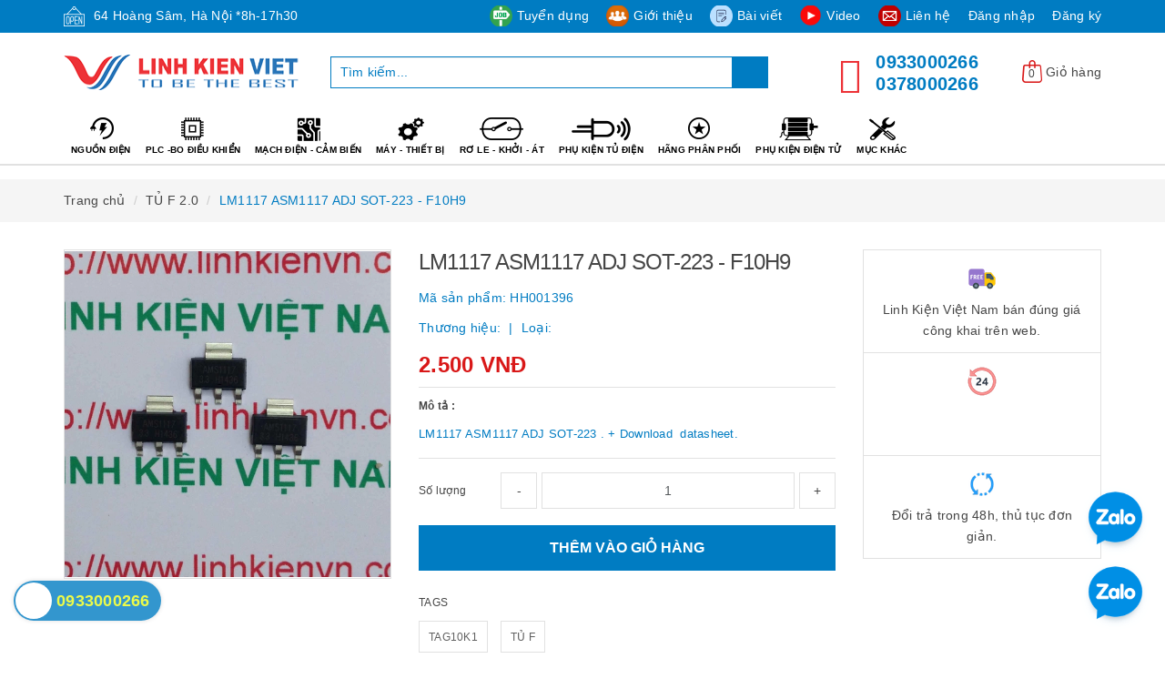

--- FILE ---
content_type: text/html; charset=utf-8
request_url: https://linhkienvietnam.vn/lm1117-asm1117-adj-sot-223-f10h9
body_size: 66142
content:
<!DOCTYPE html>
<html lang="vi">
	<head>
		<meta name="google-site-verification" content="EteGp2PcWcBqvyMHIxhpcqupvS9iSp9YoRGEeNGszmI" />
		<!-- Google Tag Manager -->
		<script>
			setTimeout(function(){
				(function(w,d,s,l,i){w[l]=w[l]||[];w[l].push({'gtm.start':
															  new Date().getTime(),event:'gtm.js'});var f=d.getElementsByTagName(s)[0],
					j=d.createElement(s),dl=l!='dataLayer'?'&l='+l:'';j.async=true;j.src=
						'https://www.googletagmanager.com/gtm.js?id='+i+dl;f.parentNode.insertBefore(j,f);
									})(window,document,'script','dataLayer','GTM-NS3NW3L');
			},7000);
		</script>
		<!-- End Google Tag Manager -->

		<script>
			var dataLayer = window.dataLayer || [];
			dataLayer.push({
				'google_tag_params':
				{
					'ecomm_prodid': '10184549',
					'ecomm_pagetype': 'product',
					'ecomm_totalvalue': '2500',
				}
			});
		</script>

		<!-- Google tag (gtag.js) -->
		<script async src="https://www.googletagmanager.com/gtag/js?id=AW-986235530"></script>
		<script>
		  window.dataLayer = window.dataLayer || [];
		  function gtag(){dataLayer.push(arguments);}
		  gtag('js', new Date());

		  gtag('config', 'AW-986235530',{ 'allow_enhanced_conversions': true });
		</script>

		<meta http-equiv="content-type" content="text/html;charset=utf-8" />
		<meta name="viewport" content="width=device-width, minimum-scale=1.0, maximum-scale=1.0, user-scalable=no">		
		<title>
			LM1117 ASM1117 ADJ SOT-223 - F10H9 | Công ty cổ phần Linh Kiện Việt Nam
		</title>
		<!-- ================= Page description ================== -->
		<meta name="description" content="LM1117 ASM1117 ADJ SOT-223 . + Download  datasheet.">
		<!-- ================= Meta ================== -->
		
		<meta name="keywords" content="LM1117 ASM1117 ADJ SOT-223 - F10H9, TỦ F 2.0, SP DUOI 5K, SP DUOI 10K 2023, SP DUOI 10K, TAG10K1, Tất cả sản phẩm, HỌ ASM/1117, IC NGUỒN HỌ LM/ LMV, IC CHỨC NĂNG, IC - MCU, TAG10K1, TỦ F, Công ty cổ phần Linh Kiện Việt Nam, linhkienvietnam.vn"/>
				
		<link rel="canonical" href="https://linhkienvietnam.vn/lm1117-asm1117-adj-sot-223-f10h9"/>
		<meta name='revisit-after' content='1 days' />
		<meta name="robots" content="noodp,index,follow" />
		<!-- ================= Favicon ================== -->
		
		<link rel="icon" href="//bizweb.dktcdn.net/100/301/098/themes/905514/assets/favicon.png?1763344975986" type="image/x-icon" />
		
		<!-- ================= Google Fonts ================== -->
		
		
			

		<!-- Facebook Open Graph meta tags -->
		

	<meta property="og:type" content="product">
	<meta property="og:title" content="LM1117 ASM1117 ADJ SOT-223 - F10H9">
	
		<meta property="og:image" content="http://bizweb.dktcdn.net/thumb/grande/100/301/098/products/lm1117asm1117adjsot223f10h9.png?v=1523613656523">
		<meta property="og:image:secure_url" content="https://bizweb.dktcdn.net/thumb/grande/100/301/098/products/lm1117asm1117adjsot223f10h9.png?v=1523613656523">
	
	<meta property="og:price:amount" content="2.500">
	<meta property="og:price:currency" content="VND">

<meta property="og:description" content="LM1117 ASM1117 ADJ SOT-223 . + Download  datasheet.">
<meta property="og:url" content="https://linhkienvietnam.vn/lm1117-asm1117-adj-sot-223-f10h9">
<meta property="og:site_name" content="Công ty cổ phần Linh Kiện Việt Nam">		

		<!-- Plugin CSS -->			
		<link rel="stylesheet"
			  href="//maxcdn.bootstrapcdn.com/bootstrap/3.3.7/css/bootstrap.min.css"
			  integrity="sha384-BVYiiSIFeK1dGmJRAkycuHAHRg32OmUcww7on3RYdg4Va+PmSTsz/K68vbdEjh4u"
			  crossorigin="anonymous">

		<link rel="preload" as="style" type="text/css" href="//bizweb.dktcdn.net/100/301/098/themes/905514/assets/owl.carousel.min.css?1763344975986">
		<link href="//bizweb.dktcdn.net/100/301/098/themes/905514/assets/owl.carousel.min.css?1763344975986" rel="stylesheet" type="text/css" media="all" />

		<link rel="preload" as="style" type="text/css" href="//bizweb.dktcdn.net/100/301/098/themes/905514/assets/base.scss.css?1763344975986">
		<link href="//bizweb.dktcdn.net/100/301/098/themes/905514/assets/base.scss.css?1763344975986" rel="stylesheet" type="text/css" media="all" />

		<link rel="preload" as="style" type="text/css" href="//bizweb.dktcdn.net/100/301/098/themes/905514/assets/style.scss.css?1763344975986">
		<link href="//bizweb.dktcdn.net/100/301/098/themes/905514/assets/style.scss.css?1763344975986" rel="stylesheet" type="text/css" media="all" />

		<link rel="preload" as="style" type="text/css" href="//bizweb.dktcdn.net/100/301/098/themes/905514/assets/update.scss.css?1763344975986">
		<link href="//bizweb.dktcdn.net/100/301/098/themes/905514/assets/update.scss.css?1763344975986" rel="stylesheet" type="text/css" media="all" />

		<link rel="preload" as="style" type="text/css" href="//bizweb.dktcdn.net/100/301/098/themes/905514/assets/modules.scss.css?1763344975986">
		<link href="//bizweb.dktcdn.net/100/301/098/themes/905514/assets/modules.scss.css?1763344975986" rel="stylesheet" type="text/css" media="all" />

		<link rel="preload" as="style" type="text/css" href="//bizweb.dktcdn.net/100/301/098/themes/905514/assets/responsive.scss.css?1763344975986">
		<link href="//bizweb.dktcdn.net/100/301/098/themes/905514/assets/responsive.scss.css?1763344975986" rel="stylesheet" type="text/css" media="all" />

		<link rel="preload" as="style" type="text/css" href="//bizweb.dktcdn.net/100/301/098/themes/905514/assets/update_stylesheet.scss.css?1763344975986">
		<link href="//bizweb.dktcdn.net/100/301/098/themes/905514/assets/update_stylesheet.scss.css?1763344975986" rel="stylesheet" type="text/css" media="all" />


		<script>

/*! jQuery v2.2.3 | (c) jQuery Foundation | jquery.org/license */ 
!function(a,b){"object"==typeof module&&"object"==typeof module.exports?module.exports=a.document?b(a,!0):function(a){if(!a.document)throw new Error("jQuery requires a window with a document");return b(a)}:b(a)}("undefined"!=typeof window?window:this,function(a,b){var c=[],d=a.document,e=c.slice,f=c.concat,g=c.push,h=c.indexOf,i={},j=i.toString,k=i.hasOwnProperty,l={},m="2.2.3",n=function(a,b){return new n.fn.init(a,b)},o=/^[\s\uFEFF\xA0]+|[\s\uFEFF\xA0]+$/g,p=/^-ms-/,q=/-([\da-z])/gi,r=function(a,b){return b.toUpperCase()};n.fn=n.prototype={jquery:m,constructor:n,selector:"",length:0,toArray:function(){return e.call(this)},get:function(a){return null!=a?0>a?this[a+this.length]:this[a]:e.call(this)},pushStack:function(a){var b=n.merge(this.constructor(),a);return b.prevObject=this,b.context=this.context,b},each:function(a){return n.each(this,a)},map:function(a){return this.pushStack(n.map(this,function(b,c){return a.call(b,c,b)}))},slice:function(){return this.pushStack(e.apply(this,arguments))},first:function(){return this.eq(0)},last:function(){return this.eq(-1)},eq:function(a){var b=this.length,c=+a+(0>a?b:0);return this.pushStack(c>=0&&b>c?[this[c]]:[])},end:function(){return this.prevObject||this.constructor()},push:g,sort:c.sort,splice:c.splice},n.extend=n.fn.extend=function(){var a,b,c,d,e,f,g=arguments[0]||{},h=1,i=arguments.length,j=!1;for("boolean"==typeof g&&(j=g,g=arguments[h]||{},h++),"object"==typeof g||n.isFunction(g)||(g={}),h===i&&(g=this,h--);i>h;h++)if(null!=(a=arguments[h]))for(b in a)c=g[b],d=a[b],g!==d&&(j&&d&&(n.isPlainObject(d)||(e=n.isArray(d)))?(e?(e=!1,f=c&&n.isArray(c)?c:[]):f=c&&n.isPlainObject(c)?c:{},g[b]=n.extend(j,f,d)):void 0!==d&&(g[b]=d));return g},n.extend({expando:"jQuery"+(m+Math.random()).replace(/\D/g,""),isReady:!0,error:function(a){throw new Error(a)},noop:function(){},isFunction:function(a){return"function"===n.type(a)},isArray:Array.isArray,isWindow:function(a){return null!=a&&a===a.window},isNumeric:function(a){var b=a&&a.toString();return!n.isArray(a)&&b-parseFloat(b)+1>=0},isPlainObject:function(a){var b;if("object"!==n.type(a)||a.nodeType||n.isWindow(a))return!1;if(a.constructor&&!k.call(a,"constructor")&&!k.call(a.constructor.prototype||{},"isPrototypeOf"))return!1;for(b in a);return void 0===b||k.call(a,b)},isEmptyObject:function(a){var b;for(b in a)return!1;return!0},type:function(a){return null==a?a+"":"object"==typeof a||"function"==typeof a?i[j.call(a)]||"object":typeof a},globalEval:function(a){var b,c=eval;a=n.trim(a),a&&(1===a.indexOf("use strict")?(b=d.createElement("script"),b.text=a,d.head.appendChild(b).parentNode.removeChild(b)):c(a))},camelCase:function(a){return a.replace(p,"ms-").replace(q,r)},nodeName:function(a,b){return a.nodeName&&a.nodeName.toLowerCase()===b.toLowerCase()},each:function(a,b){var c,d=0;if(s(a)){for(c=a.length;c>d;d++)if(b.call(a[d],d,a[d])===!1)break}else for(d in a)if(b.call(a[d],d,a[d])===!1)break;return a},trim:function(a){return null==a?"":(a+"").replace(o,"")},makeArray:function(a,b){var c=b||[];return null!=a&&(s(Object(a))?n.merge(c,"string"==typeof a?[a]:a):g.call(c,a)),c},inArray:function(a,b,c){return null==b?-1:h.call(b,a,c)},merge:function(a,b){for(var c=+b.length,d=0,e=a.length;c>d;d++)a[e++]=b[d];return a.length=e,a},grep:function(a,b,c){for(var d,e=[],f=0,g=a.length,h=!c;g>f;f++)d=!b(a[f],f),d!==h&&e.push(a[f]);return e},map:function(a,b,c){var d,e,g=0,h=[];if(s(a))for(d=a.length;d>g;g++)e=b(a[g],g,c),null!=e&&h.push(e);else for(g in a)e=b(a[g],g,c),null!=e&&h.push(e);return f.apply([],h)},guid:1,proxy:function(a,b){var c,d,f;return"string"==typeof b&&(c=a[b],b=a,a=c),n.isFunction(a)?(d=e.call(arguments,2),f=function(){return a.apply(b||this,d.concat(e.call(arguments)))},f.guid=a.guid=a.guid||n.guid++,f):void 0},now:Date.now,support:l}),"function"==typeof Symbol&&(n.fn[Symbol.iterator]=c[Symbol.iterator]),n.each("Boolean Number String Function Array Date RegExp Object Error Symbol".split(" "),function(a,b){i["[object "+b+"]"]=b.toLowerCase()});function s(a){var b=!!a&&"length"in a&&a.length,c=n.type(a);return"function"===c||n.isWindow(a)?!1:"array"===c||0===b||"number"==typeof b&&b>0&&b-1 in a}var t=function(a){var b,c,d,e,f,g,h,i,j,k,l,m,n,o,p,q,r,s,t,u="sizzle"+1*new Date,v=a.document,w=0,x=0,y=ga(),z=ga(),A=ga(),B=function(a,b){return a===b&&(l=!0),0},C=1<<31,D={}.hasOwnProperty,E=[],F=E.pop,G=E.push,H=E.push,I=E.slice,J=function(a,b){for(var c=0,d=a.length;d>c;c++)if(a[c]===b)return c;return-1},K="checked|selected|async|autofocus|autoplay|controls|defer|disabled|hidden|ismap|loop|multiple|open|readonly|required|scoped",L="[\\x20\\t\\r\\n\\f]",M="(?:\\\\.|[\\w-]|[^\\x00-\\xa0])+",N="\\["+L+"*("+M+")(?:"+L+"*([*^$|!~]?=)"+L+"*(?:'((?:\\\\.|[^\\\\'])*)'|\"((?:\\\\.|[^\\\\\"])*)\"|("+M+"))|)"+L+"*\\]",O=":("+M+")(?:\\((('((?:\\\\.|[^\\\\'])*)'|\"((?:\\\\.|[^\\\\\"])*)\")|((?:\\\\.|[^\\\\()[\\]]|"+N+")*)|.*)\\)|)",P=new RegExp(L+"+","g"),Q=new RegExp("^"+L+"+|((?:^|[^\\\\])(?:\\\\.)*)"+L+"+$","g"),R=new RegExp("^"+L+"*,"+L+"*"),S=new RegExp("^"+L+"*([>+~]|"+L+")"+L+"*"),T=new RegExp("="+L+"*([^\\]'\"]*?)"+L+"*\\]","g"),U=new RegExp(O),V=new RegExp("^"+M+"$"),W={ID:new RegExp("^#("+M+")"),CLASS:new RegExp("^\\.("+M+")"),TAG:new RegExp("^("+M+"|[*])"),ATTR:new RegExp("^"+N),PSEUDO:new RegExp("^"+O),CHILD:new RegExp("^:(only|first|last|nth|nth-last)-(child|of-type)(?:\\("+L+"*(even|odd|(([+-]|)(\\d*)n|)"+L+"*(?:([+-]|)"+L+"*(\\d+)|))"+L+"*\\)|)","i"),bool:new RegExp("^(?:"+K+")$","i"),needsContext:new RegExp("^"+L+"*[>+~]|:(even|odd|eq|gt|lt|nth|first|last)(?:\\("+L+"*((?:-\\d)?\\d*)"+L+"*\\)|)(?=[^-]|$)","i")},X=/^(?:input|select|textarea|button)$/i,Y=/^h\d$/i,Z=/^[^{]+\{\s*\[native \w/,$=/^(?:#([\w-]+)|(\w+)|\.([\w-]+))$/,_=/[+~]/,aa=/'|\\/g,ba=new RegExp("\\\\([\\da-f]{1,6}"+L+"?|("+L+")|.)","ig"),ca=function(a,b,c){var d="0x"+b-65536;return d!==d||c?b:0>d?String.fromCharCode(d+65536):String.fromCharCode(d>>10|55296,1023&d|56320)},da=function(){m()};try{H.apply(E=I.call(v.childNodes),v.childNodes),E[v.childNodes.length].nodeType}catch(ea){H={apply:E.length?function(a,b){G.apply(a,I.call(b))}:function(a,b){var c=a.length,d=0;while(a[c++]=b[d++]);a.length=c-1}}}function fa(a,b,d,e){var f,h,j,k,l,o,r,s,w=b&&b.ownerDocument,x=b?b.nodeType:9;if(d=d||[],"string"!=typeof a||!a||1!==x&&9!==x&&11!==x)return d;if(!e&&((b?b.ownerDocument||b:v)!==n&&m(b),b=b||n,p)){if(11!==x&&(o=$.exec(a)))if(f=o[1]){if(9===x){if(!(j=b.getElementById(f)))return d;if(j.id===f)return d.push(j),d}else if(w&&(j=w.getElementById(f))&&t(b,j)&&j.id===f)return d.push(j),d}else{if(o[2])return H.apply(d,b.getElementsByTagName(a)),d;if((f=o[3])&&c.getElementsByClassName&&b.getElementsByClassName)return H.apply(d,b.getElementsByClassName(f)),d}if(c.qsa&&!A[a+" "]&&(!q||!q.test(a))){if(1!==x)w=b,s=a;else if("object"!==b.nodeName.toLowerCase()){(k=b.getAttribute("id"))?k=k.replace(aa,"\\$&"):b.setAttribute("id",k=u),r=g(a),h=r.length,l=V.test(k)?"#"+k:"[id='"+k+"']";while(h--)r[h]=l+" "+qa(r[h]);s=r.join(","),w=_.test(a)&&oa(b.parentNode)||b}if(s)try{return H.apply(d,w.querySelectorAll(s)),d}catch(y){}finally{k===u&&b.removeAttribute("id")}}}return i(a.replace(Q,"$1"),b,d,e)}function ga(){var a=[];function b(c,e){return a.push(c+" ")>d.cacheLength&&delete b[a.shift()],b[c+" "]=e}return b}function ha(a){return a[u]=!0,a}function ia(a){var b=n.createElement("div");try{return!!a(b)}catch(c){return!1}finally{b.parentNode&&b.parentNode.removeChild(b),b=null}}function ja(a,b){var c=a.split("|"),e=c.length;while(e--)d.attrHandle[c[e]]=b}function ka(a,b){var c=b&&a,d=c&&1===a.nodeType&&1===b.nodeType&&(~b.sourceIndex||C)-(~a.sourceIndex||C);if(d)return d;if(c)while(c=c.nextSibling)if(c===b)return-1;return a?1:-1}function la(a){return function(b){var c=b.nodeName.toLowerCase();return"input"===c&&b.type===a}}function ma(a){return function(b){var c=b.nodeName.toLowerCase();return("input"===c||"button"===c)&&b.type===a}}function na(a){return ha(function(b){return b=+b,ha(function(c,d){var e,f=a([],c.length,b),g=f.length;while(g--)c[e=f[g]]&&(c[e]=!(d[e]=c[e]))})})}function oa(a){return a&&"undefined"!=typeof a.getElementsByTagName&&a}c=fa.support={},f=fa.isXML=function(a){var b=a&&(a.ownerDocument||a).documentElement;return b?"HTML"!==b.nodeName:!1},m=fa.setDocument=function(a){var b,e,g=a?a.ownerDocument||a:v;return g!==n&&9===g.nodeType&&g.documentElement?(n=g,o=n.documentElement,p=!f(n),(e=n.defaultView)&&e.top!==e&&(e.addEventListener?e.addEventListener("unload",da,!1):e.attachEvent&&e.attachEvent("onunload",da)),c.attributes=ia(function(a){return a.className="i",!a.getAttribute("className")}),c.getElementsByTagName=ia(function(a){return a.appendChild(n.createComment("")),!a.getElementsByTagName("*").length}),c.getElementsByClassName=Z.test(n.getElementsByClassName),c.getById=ia(function(a){return o.appendChild(a).id=u,!n.getElementsByName||!n.getElementsByName(u).length}),c.getById?(d.find.ID=function(a,b){if("undefined"!=typeof b.getElementById&&p){var c=b.getElementById(a);return c?[c]:[]}},d.filter.ID=function(a){var b=a.replace(ba,ca);return function(a){return a.getAttribute("id")===b}}):(delete d.find.ID,d.filter.ID=function(a){var b=a.replace(ba,ca);return function(a){var c="undefined"!=typeof a.getAttributeNode&&a.getAttributeNode("id");return c&&c.value===b}}),d.find.TAG=c.getElementsByTagName?function(a,b){return"undefined"!=typeof b.getElementsByTagName?b.getElementsByTagName(a):c.qsa?b.querySelectorAll(a):void 0}:function(a,b){var c,d=[],e=0,f=b.getElementsByTagName(a);if("*"===a){while(c=f[e++])1===c.nodeType&&d.push(c);return d}return f},d.find.CLASS=c.getElementsByClassName&&function(a,b){return"undefined"!=typeof b.getElementsByClassName&&p?b.getElementsByClassName(a):void 0},r=[],q=[],(c.qsa=Z.test(n.querySelectorAll))&&(ia(function(a){o.appendChild(a).innerHTML="<a id='"+u+"'></a><select id='"+u+"-\r\\' msallowcapture=''><option selected=''></option></select>",a.querySelectorAll("[msallowcapture^='']").length&&q.push("[*^$]="+L+"*(?:''|\"\")"),a.querySelectorAll("[selected]").length||q.push("\\["+L+"*(?:value|"+K+")"),a.querySelectorAll("[id~="+u+"-]").length||q.push("~="),a.querySelectorAll(":checked").length||q.push(":checked"),a.querySelectorAll("a#"+u+"+*").length||q.push(".#.+[+~]")}),ia(function(a){var b=n.createElement("input");b.setAttribute("type","hidden"),a.appendChild(b).setAttribute("name","D"),a.querySelectorAll("[name=d]").length&&q.push("name"+L+"*[*^$|!~]?="),a.querySelectorAll(":enabled").length||q.push(":enabled",":disabled"),a.querySelectorAll("*,:x"),q.push(",.*:")})),(c.matchesSelector=Z.test(s=o.matches||o.webkitMatchesSelector||o.mozMatchesSelector||o.oMatchesSelector||o.msMatchesSelector))&&ia(function(a){c.disconnectedMatch=s.call(a,"div"),s.call(a,"[s!='']:x"),r.push("!=",O)}),q=q.length&&new RegExp(q.join("|")),r=r.length&&new RegExp(r.join("|")),b=Z.test(o.compareDocumentPosition),t=b||Z.test(o.contains)?function(a,b){var c=9===a.nodeType?a.documentElement:a,d=b&&b.parentNode;return a===d||!(!d||1!==d.nodeType||!(c.contains?c.contains(d):a.compareDocumentPosition&&16&a.compareDocumentPosition(d)))}:function(a,b){if(b)while(b=b.parentNode)if(b===a)return!0;return!1},B=b?function(a,b){if(a===b)return l=!0,0;var d=!a.compareDocumentPosition-!b.compareDocumentPosition;return d?d:(d=(a.ownerDocument||a)===(b.ownerDocument||b)?a.compareDocumentPosition(b):1,1&d||!c.sortDetached&&b.compareDocumentPosition(a)===d?a===n||a.ownerDocument===v&&t(v,a)?-1:b===n||b.ownerDocument===v&&t(v,b)?1:k?J(k,a)-J(k,b):0:4&d?-1:1)}:function(a,b){if(a===b)return l=!0,0;var c,d=0,e=a.parentNode,f=b.parentNode,g=[a],h=[b];if(!e||!f)return a===n?-1:b===n?1:e?-1:f?1:k?J(k,a)-J(k,b):0;if(e===f)return ka(a,b);c=a;while(c=c.parentNode)g.unshift(c);c=b;while(c=c.parentNode)h.unshift(c);while(g[d]===h[d])d++;return d?ka(g[d],h[d]):g[d]===v?-1:h[d]===v?1:0},n):n},fa.matches=function(a,b){return fa(a,null,null,b)},fa.matchesSelector=function(a,b){if((a.ownerDocument||a)!==n&&m(a),b=b.replace(T,"='$1']"),c.matchesSelector&&p&&!A[b+" "]&&(!r||!r.test(b))&&(!q||!q.test(b)))try{var d=s.call(a,b);if(d||c.disconnectedMatch||a.document&&11!==a.document.nodeType)return d}catch(e){}return fa(b,n,null,[a]).length>0},fa.contains=function(a,b){return(a.ownerDocument||a)!==n&&m(a),t(a,b)},fa.attr=function(a,b){(a.ownerDocument||a)!==n&&m(a);var e=d.attrHandle[b.toLowerCase()],f=e&&D.call(d.attrHandle,b.toLowerCase())?e(a,b,!p):void 0;return void 0!==f?f:c.attributes||!p?a.getAttribute(b):(f=a.getAttributeNode(b))&&f.specified?f.value:null},fa.error=function(a){throw new Error("Syntax error, unrecognized expression: "+a)},fa.uniqueSort=function(a){var b,d=[],e=0,f=0;if(l=!c.detectDuplicates,k=!c.sortStable&&a.slice(0),a.sort(B),l){while(b=a[f++])b===a[f]&&(e=d.push(f));while(e--)a.splice(d[e],1)}return k=null,a},e=fa.getText=function(a){var b,c="",d=0,f=a.nodeType;if(f){if(1===f||9===f||11===f){if("string"==typeof a.textContent)return a.textContent;for(a=a.firstChild;a;a=a.nextSibling)c+=e(a)}else if(3===f||4===f)return a.nodeValue}else while(b=a[d++])c+=e(b);return c},d=fa.selectors={cacheLength:50,createPseudo:ha,match:W,attrHandle:{},find:{},relative:{">":{dir:"parentNode",first:!0}," ":{dir:"parentNode"},"+":{dir:"previousSibling",first:!0},"~":{dir:"previousSibling"}},preFilter:{ATTR:function(a){return a[1]=a[1].replace(ba,ca),a[3]=(a[3]||a[4]||a[5]||"").replace(ba,ca),"~="===a[2]&&(a[3]=" "+a[3]+" "),a.slice(0,4)},CHILD:function(a){return a[1]=a[1].toLowerCase(),"nth"===a[1].slice(0,3)?(a[3]||fa.error(a[0]),a[4]=+(a[4]?a[5]+(a[6]||1):2*("even"===a[3]||"odd"===a[3])),a[5]=+(a[7]+a[8]||"odd"===a[3])):a[3]&&fa.error(a[0]),a},PSEUDO:function(a){var b,c=!a[6]&&a[2];return W.CHILD.test(a[0])?null:(a[3]?a[2]=a[4]||a[5]||"":c&&U.test(c)&&(b=g(c,!0))&&(b=c.indexOf(")",c.length-b)-c.length)&&(a[0]=a[0].slice(0,b),a[2]=c.slice(0,b)),a.slice(0,3))}},filter:{TAG:function(a){var b=a.replace(ba,ca).toLowerCase();return"*"===a?function(){return!0}:function(a){return a.nodeName&&a.nodeName.toLowerCase()===b}},CLASS:function(a){var b=y[a+" "];return b||(b=new RegExp("(^|"+L+")"+a+"("+L+"|$)"))&&y(a,function(a){return b.test("string"==typeof a.className&&a.className||"undefined"!=typeof a.getAttribute&&a.getAttribute("class")||"")})},ATTR:function(a,b,c){return function(d){var e=fa.attr(d,a);return null==e?"!="===b:b?(e+="","="===b?e===c:"!="===b?e!==c:"^="===b?c&&0===e.indexOf(c):"*="===b?c&&e.indexOf(c)>-1:"$="===b?c&&e.slice(-c.length)===c:"~="===b?(" "+e.replace(P," ")+" ").indexOf(c)>-1:"|="===b?e===c||e.slice(0,c.length+1)===c+"-":!1):!0}},CHILD:function(a,b,c,d,e){var f="nth"!==a.slice(0,3),g="last"!==a.slice(-4),h="of-type"===b;return 1===d&&0===e?function(a){return!!a.parentNode}:function(b,c,i){var j,k,l,m,n,o,p=f!==g?"nextSibling":"previousSibling",q=b.parentNode,r=h&&b.nodeName.toLowerCase(),s=!i&&!h,t=!1;if(q){if(f){while(p){m=b;while(m=m[p])if(h?m.nodeName.toLowerCase()===r:1===m.nodeType)return!1;o=p="only"===a&&!o&&"nextSibling"}return!0}if(o=[g?q.firstChild:q.lastChild],g&&s){m=q,l=m[u]||(m[u]={}),k=l[m.uniqueID]||(l[m.uniqueID]={}),j=k[a]||[],n=j[0]===w&&j[1],t=n&&j[2],m=n&&q.childNodes[n];while(m=++n&&m&&m[p]||(t=n=0)||o.pop())if(1===m.nodeType&&++t&&m===b){k[a]=[w,n,t];break}}else if(s&&(m=b,l=m[u]||(m[u]={}),k=l[m.uniqueID]||(l[m.uniqueID]={}),j=k[a]||[],n=j[0]===w&&j[1],t=n),t===!1)while(m=++n&&m&&m[p]||(t=n=0)||o.pop())if((h?m.nodeName.toLowerCase()===r:1===m.nodeType)&&++t&&(s&&(l=m[u]||(m[u]={}),k=l[m.uniqueID]||(l[m.uniqueID]={}),k[a]=[w,t]),m===b))break;return t-=e,t===d||t%d===0&&t/d>=0}}},PSEUDO:function(a,b){var c,e=d.pseudos[a]||d.setFilters[a.toLowerCase()]||fa.error("unsupported pseudo: "+a);return e[u]?e(b):e.length>1?(c=[a,a,"",b],d.setFilters.hasOwnProperty(a.toLowerCase())?ha(function(a,c){var d,f=e(a,b),g=f.length;while(g--)d=J(a,f[g]),a[d]=!(c[d]=f[g])}):function(a){return e(a,0,c)}):e}},pseudos:{not:ha(function(a){var b=[],c=[],d=h(a.replace(Q,"$1"));return d[u]?ha(function(a,b,c,e){var f,g=d(a,null,e,[]),h=a.length;while(h--)(f=g[h])&&(a[h]=!(b[h]=f))}):function(a,e,f){return b[0]=a,d(b,null,f,c),b[0]=null,!c.pop()}}),has:ha(function(a){return function(b){return fa(a,b).length>0}}),contains:ha(function(a){return a=a.replace(ba,ca),function(b){return(b.textContent||b.innerText||e(b)).indexOf(a)>-1}}),lang:ha(function(a){return V.test(a||"")||fa.error("unsupported lang: "+a),a=a.replace(ba,ca).toLowerCase(),function(b){var c;do if(c=p?b.lang:b.getAttribute("xml:lang")||b.getAttribute("lang"))return c=c.toLowerCase(),c===a||0===c.indexOf(a+"-");while((b=b.parentNode)&&1===b.nodeType);return!1}}),target:function(b){var c=a.location&&a.location.hash;return c&&c.slice(1)===b.id},root:function(a){return a===o},focus:function(a){return a===n.activeElement&&(!n.hasFocus||n.hasFocus())&&!!(a.type||a.href||~a.tabIndex)},enabled:function(a){return a.disabled===!1},disabled:function(a){return a.disabled===!0},checked:function(a){var b=a.nodeName.toLowerCase();return"input"===b&&!!a.checked||"option"===b&&!!a.selected},selected:function(a){return a.parentNode&&a.parentNode.selectedIndex,a.selected===!0},empty:function(a){for(a=a.firstChild;a;a=a.nextSibling)if(a.nodeType<6)return!1;return!0},parent:function(a){return!d.pseudos.empty(a)},header:function(a){return Y.test(a.nodeName)},input:function(a){return X.test(a.nodeName)},button:function(a){var b=a.nodeName.toLowerCase();return"input"===b&&"button"===a.type||"button"===b},text:function(a){var b;return"input"===a.nodeName.toLowerCase()&&"text"===a.type&&(null==(b=a.getAttribute("type"))||"text"===b.toLowerCase())},first:na(function(){return[0]}),last:na(function(a,b){return[b-1]}),eq:na(function(a,b,c){return[0>c?c+b:c]}),even:na(function(a,b){for(var c=0;b>c;c+=2)a.push(c);return a}),odd:na(function(a,b){for(var c=1;b>c;c+=2)a.push(c);return a}),lt:na(function(a,b,c){for(var d=0>c?c+b:c;--d>=0;)a.push(d);return a}),gt:na(function(a,b,c){for(var d=0>c?c+b:c;++d<b;)a.push(d);return a})}},d.pseudos.nth=d.pseudos.eq;for(b in{radio:!0,checkbox:!0,file:!0,password:!0,image:!0})d.pseudos[b]=la(b);for(b in{submit:!0,reset:!0})d.pseudos[b]=ma(b);function pa(){}pa.prototype=d.filters=d.pseudos,d.setFilters=new pa,g=fa.tokenize=function(a,b){var c,e,f,g,h,i,j,k=z[a+" "];if(k)return b?0:k.slice(0);h=a,i=[],j=d.preFilter;while(h){c&&!(e=R.exec(h))||(e&&(h=h.slice(e[0].length)||h),i.push(f=[])),c=!1,(e=S.exec(h))&&(c=e.shift(),f.push({value:c,type:e[0].replace(Q," ")}),h=h.slice(c.length));for(g in d.filter)!(e=W[g].exec(h))||j[g]&&!(e=j[g](e))||(c=e.shift(),f.push({value:c,type:g,matches:e}),h=h.slice(c.length));if(!c)break}return b?h.length:h?fa.error(a):z(a,i).slice(0)};function qa(a){for(var b=0,c=a.length,d="";c>b;b++)d+=a[b].value;return d}function ra(a,b,c){var d=b.dir,e=c&&"parentNode"===d,f=x++;return b.first?function(b,c,f){while(b=b[d])if(1===b.nodeType||e)return a(b,c,f)}:function(b,c,g){var h,i,j,k=[w,f];if(g){while(b=b[d])if((1===b.nodeType||e)&&a(b,c,g))return!0}else while(b=b[d])if(1===b.nodeType||e){if(j=b[u]||(b[u]={}),i=j[b.uniqueID]||(j[b.uniqueID]={}),(h=i[d])&&h[0]===w&&h[1]===f)return k[2]=h[2];if(i[d]=k,k[2]=a(b,c,g))return!0}}}function sa(a){return a.length>1?function(b,c,d){var e=a.length;while(e--)if(!a[e](b,c,d))return!1;return!0}:a[0]}function ta(a,b,c){for(var d=0,e=b.length;e>d;d++)fa(a,b[d],c);return c}function ua(a,b,c,d,e){for(var f,g=[],h=0,i=a.length,j=null!=b;i>h;h++)(f=a[h])&&(c&&!c(f,d,e)||(g.push(f),j&&b.push(h)));return g}function va(a,b,c,d,e,f){return d&&!d[u]&&(d=va(d)),e&&!e[u]&&(e=va(e,f)),ha(function(f,g,h,i){var j,k,l,m=[],n=[],o=g.length,p=f||ta(b||"*",h.nodeType?[h]:h,[]),q=!a||!f&&b?p:ua(p,m,a,h,i),r=c?e||(f?a:o||d)?[]:g:q;if(c&&c(q,r,h,i),d){j=ua(r,n),d(j,[],h,i),k=j.length;while(k--)(l=j[k])&&(r[n[k]]=!(q[n[k]]=l))}if(f){if(e||a){if(e){j=[],k=r.length;while(k--)(l=r[k])&&j.push(q[k]=l);e(null,r=[],j,i)}k=r.length;while(k--)(l=r[k])&&(j=e?J(f,l):m[k])>-1&&(f[j]=!(g[j]=l))}}else r=ua(r===g?r.splice(o,r.length):r),e?e(null,g,r,i):H.apply(g,r)})}function wa(a){for(var b,c,e,f=a.length,g=d.relative[a[0].type],h=g||d.relative[" "],i=g?1:0,k=ra(function(a){return a===b},h,!0),l=ra(function(a){return J(b,a)>-1},h,!0),m=[function(a,c,d){var e=!g&&(d||c!==j)||((b=c).nodeType?k(a,c,d):l(a,c,d));return b=null,e}];f>i;i++)if(c=d.relative[a[i].type])m=[ra(sa(m),c)];else{if(c=d.filter[a[i].type].apply(null,a[i].matches),c[u]){for(e=++i;f>e;e++)if(d.relative[a[e].type])break;return va(i>1&&sa(m),i>1&&qa(a.slice(0,i-1).concat({value:" "===a[i-2].type?"*":""})).replace(Q,"$1"),c,e>i&&wa(a.slice(i,e)),f>e&&wa(a=a.slice(e)),f>e&&qa(a))}m.push(c)}return sa(m)}function xa(a,b){var c=b.length>0,e=a.length>0,f=function(f,g,h,i,k){var l,o,q,r=0,s="0",t=f&&[],u=[],v=j,x=f||e&&d.find.TAG("*",k),y=w+=null==v?1:Math.random()||.1,z=x.length;for(k&&(j=g===n||g||k);s!==z&&null!=(l=x[s]);s++){if(e&&l){o=0,g||l.ownerDocument===n||(m(l),h=!p);while(q=a[o++])if(q(l,g||n,h)){i.push(l);break}k&&(w=y)}c&&((l=!q&&l)&&r--,f&&t.push(l))}if(r+=s,c&&s!==r){o=0;while(q=b[o++])q(t,u,g,h);if(f){if(r>0)while(s--)t[s]||u[s]||(u[s]=F.call(i));u=ua(u)}H.apply(i,u),k&&!f&&u.length>0&&r+b.length>1&&fa.uniqueSort(i)}return k&&(w=y,j=v),t};return c?ha(f):f}return h=fa.compile=function(a,b){var c,d=[],e=[],f=A[a+" "];if(!f){b||(b=g(a)),c=b.length;while(c--)f=wa(b[c]),f[u]?d.push(f):e.push(f);f=A(a,xa(e,d)),f.selector=a}return f},i=fa.select=function(a,b,e,f){var i,j,k,l,m,n="function"==typeof a&&a,o=!f&&g(a=n.selector||a);if(e=e||[],1===o.length){if(j=o[0]=o[0].slice(0),j.length>2&&"ID"===(k=j[0]).type&&c.getById&&9===b.nodeType&&p&&d.relative[j[1].type]){if(b=(d.find.ID(k.matches[0].replace(ba,ca),b)||[])[0],!b)return e;n&&(b=b.parentNode),a=a.slice(j.shift().value.length)}i=W.needsContext.test(a)?0:j.length;while(i--){if(k=j[i],d.relative[l=k.type])break;if((m=d.find[l])&&(f=m(k.matches[0].replace(ba,ca),_.test(j[0].type)&&oa(b.parentNode)||b))){if(j.splice(i,1),a=f.length&&qa(j),!a)return H.apply(e,f),e;break}}}return(n||h(a,o))(f,b,!p,e,!b||_.test(a)&&oa(b.parentNode)||b),e},c.sortStable=u.split("").sort(B).join("")===u,c.detectDuplicates=!!l,m(),c.sortDetached=ia(function(a){return 1&a.compareDocumentPosition(n.createElement("div"))}),ia(function(a){return a.innerHTML="<a href='#'></a>","#"===a.firstChild.getAttribute("href")})||ja("type|href|height|width",function(a,b,c){return c?void 0:a.getAttribute(b,"type"===b.toLowerCase()?1:2)}),c.attributes&&ia(function(a){return a.innerHTML="<input/>",a.firstChild.setAttribute("value",""),""===a.firstChild.getAttribute("value")})||ja("value",function(a,b,c){return c||"input"!==a.nodeName.toLowerCase()?void 0:a.defaultValue}),ia(function(a){return null==a.getAttribute("disabled")})||ja(K,function(a,b,c){var d;return c?void 0:a[b]===!0?b.toLowerCase():(d=a.getAttributeNode(b))&&d.specified?d.value:null}),fa}(a);n.find=t,n.expr=t.selectors,n.expr[":"]=n.expr.pseudos,n.uniqueSort=n.unique=t.uniqueSort,n.text=t.getText,n.isXMLDoc=t.isXML,n.contains=t.contains;var u=function(a,b,c){var d=[],e=void 0!==c;while((a=a[b])&&9!==a.nodeType)if(1===a.nodeType){if(e&&n(a).is(c))break;d.push(a)}return d},v=function(a,b){for(var c=[];a;a=a.nextSibling)1===a.nodeType&&a!==b&&c.push(a);return c},w=n.expr.match.needsContext,x=/^<([\w-]+)\s*\/?>(?:<\/\1>|)$/,y=/^.[^:#\[\.,]*$/;function z(a,b,c){if(n.isFunction(b))return n.grep(a,function(a,d){return!!b.call(a,d,a)!==c});if(b.nodeType)return n.grep(a,function(a){return a===b!==c});if("string"==typeof b){if(y.test(b))return n.filter(b,a,c);b=n.filter(b,a)}return n.grep(a,function(a){return h.call(b,a)>-1!==c})}n.filter=function(a,b,c){var d=b[0];return c&&(a=":not("+a+")"),1===b.length&&1===d.nodeType?n.find.matchesSelector(d,a)?[d]:[]:n.find.matches(a,n.grep(b,function(a){return 1===a.nodeType}))},n.fn.extend({find:function(a){var b,c=this.length,d=[],e=this;if("string"!=typeof a)return this.pushStack(n(a).filter(function(){for(b=0;c>b;b++)if(n.contains(e[b],this))return!0}));for(b=0;c>b;b++)n.find(a,e[b],d);return d=this.pushStack(c>1?n.unique(d):d),d.selector=this.selector?this.selector+" "+a:a,d},filter:function(a){return this.pushStack(z(this,a||[],!1))},not:function(a){return this.pushStack(z(this,a||[],!0))},is:function(a){return!!z(this,"string"==typeof a&&w.test(a)?n(a):a||[],!1).length}});var A,B=/^(?:\s*(<[\w\W]+>)[^>]*|#([\w-]*))$/,C=n.fn.init=function(a,b,c){var e,f;if(!a)return this;if(c=c||A,"string"==typeof a){if(e="<"===a[0]&&">"===a[a.length-1]&&a.length>=3?[null,a,null]:B.exec(a),!e||!e[1]&&b)return!b||b.jquery?(b||c).find(a):this.constructor(b).find(a);if(e[1]){if(b=b instanceof n?b[0]:b,n.merge(this,n.parseHTML(e[1],b&&b.nodeType?b.ownerDocument||b:d,!0)),x.test(e[1])&&n.isPlainObject(b))for(e in b)n.isFunction(this[e])?this[e](b[e]):this.attr(e,b[e]);return this}return f=d.getElementById(e[2]),f&&f.parentNode&&(this.length=1,this[0]=f),this.context=d,this.selector=a,this}return a.nodeType?(this.context=this[0]=a,this.length=1,this):n.isFunction(a)?void 0!==c.ready?c.ready(a):a(n):(void 0!==a.selector&&(this.selector=a.selector,this.context=a.context),n.makeArray(a,this))};C.prototype=n.fn,A=n(d);var D=/^(?:parents|prev(?:Until|All))/,E={children:!0,contents:!0,next:!0,prev:!0};n.fn.extend({has:function(a){var b=n(a,this),c=b.length;return this.filter(function(){for(var a=0;c>a;a++)if(n.contains(this,b[a]))return!0})},closest:function(a,b){for(var c,d=0,e=this.length,f=[],g=w.test(a)||"string"!=typeof a?n(a,b||this.context):0;e>d;d++)for(c=this[d];c&&c!==b;c=c.parentNode)if(c.nodeType<11&&(g?g.index(c)>-1:1===c.nodeType&&n.find.matchesSelector(c,a))){f.push(c);break}return this.pushStack(f.length>1?n.uniqueSort(f):f)},index:function(a){return a?"string"==typeof a?h.call(n(a),this[0]):h.call(this,a.jquery?a[0]:a):this[0]&&this[0].parentNode?this.first().prevAll().length:-1},add:function(a,b){return this.pushStack(n.uniqueSort(n.merge(this.get(),n(a,b))))},addBack:function(a){return this.add(null==a?this.prevObject:this.prevObject.filter(a))}});function F(a,b){while((a=a[b])&&1!==a.nodeType);return a}n.each({parent:function(a){var b=a.parentNode;return b&&11!==b.nodeType?b:null},parents:function(a){return u(a,"parentNode")},parentsUntil:function(a,b,c){return u(a,"parentNode",c)},next:function(a){return F(a,"nextSibling")},prev:function(a){return F(a,"previousSibling")},nextAll:function(a){return u(a,"nextSibling")},prevAll:function(a){return u(a,"previousSibling")},nextUntil:function(a,b,c){return u(a,"nextSibling",c)},prevUntil:function(a,b,c){return u(a,"previousSibling",c)},siblings:function(a){return v((a.parentNode||{}).firstChild,a)},children:function(a){return v(a.firstChild)},contents:function(a){return a.contentDocument||n.merge([],a.childNodes)}},function(a,b){n.fn[a]=function(c,d){var e=n.map(this,b,c);return"Until"!==a.slice(-5)&&(d=c),d&&"string"==typeof d&&(e=n.filter(d,e)),this.length>1&&(E[a]||n.uniqueSort(e),D.test(a)&&e.reverse()),this.pushStack(e)}});var G=/\S+/g;function H(a){var b={};return n.each(a.match(G)||[],function(a,c){b[c]=!0}),b}n.Callbacks=function(a){a="string"==typeof a?H(a):n.extend({},a);var b,c,d,e,f=[],g=[],h=-1,i=function(){for(e=a.once,d=b=!0;g.length;h=-1){c=g.shift();while(++h<f.length)f[h].apply(c[0],c[1])===!1&&a.stopOnFalse&&(h=f.length,c=!1)}a.memory||(c=!1),b=!1,e&&(f=c?[]:"")},j={add:function(){return f&&(c&&!b&&(h=f.length-1,g.push(c)),function d(b){n.each(b,function(b,c){n.isFunction(c)?a.unique&&j.has(c)||f.push(c):c&&c.length&&"string"!==n.type(c)&&d(c)})}(arguments),c&&!b&&i()),this},remove:function(){return n.each(arguments,function(a,b){var c;while((c=n.inArray(b,f,c))>-1)f.splice(c,1),h>=c&&h--}),this},has:function(a){return a?n.inArray(a,f)>-1:f.length>0},empty:function(){return f&&(f=[]),this},disable:function(){return e=g=[],f=c="",this},disabled:function(){return!f},lock:function(){return e=g=[],c||(f=c=""),this},locked:function(){return!!e},fireWith:function(a,c){return e||(c=c||[],c=[a,c.slice?c.slice():c],g.push(c),b||i()),this},fire:function(){return j.fireWith(this,arguments),this},fired:function(){return!!d}};return j},n.extend({Deferred:function(a){var b=[["resolve","done",n.Callbacks("once memory"),"resolved"],["reject","fail",n.Callbacks("once memory"),"rejected"],["notify","progress",n.Callbacks("memory")]],c="pending",d={state:function(){return c},always:function(){return e.done(arguments).fail(arguments),this},then:function(){var a=arguments;return n.Deferred(function(c){n.each(b,function(b,f){var g=n.isFunction(a[b])&&a[b];e[f[1]](function(){var a=g&&g.apply(this,arguments);a&&n.isFunction(a.promise)?a.promise().progress(c.notify).done(c.resolve).fail(c.reject):c[f[0]+"With"](this===d?c.promise():this,g?[a]:arguments)})}),a=null}).promise()},promise:function(a){return null!=a?n.extend(a,d):d}},e={};return d.pipe=d.then,n.each(b,function(a,f){var g=f[2],h=f[3];d[f[1]]=g.add,h&&g.add(function(){c=h},b[1^a][2].disable,b[2][2].lock),e[f[0]]=function(){return e[f[0]+"With"](this===e?d:this,arguments),this},e[f[0]+"With"]=g.fireWith}),d.promise(e),a&&a.call(e,e),e},when:function(a){var b=0,c=e.call(arguments),d=c.length,f=1!==d||a&&n.isFunction(a.promise)?d:0,g=1===f?a:n.Deferred(),h=function(a,b,c){return function(d){b[a]=this,c[a]=arguments.length>1?e.call(arguments):d,c===i?g.notifyWith(b,c):--f||g.resolveWith(b,c)}},i,j,k;if(d>1)for(i=new Array(d),j=new Array(d),k=new Array(d);d>b;b++)c[b]&&n.isFunction(c[b].promise)?c[b].promise().progress(h(b,j,i)).done(h(b,k,c)).fail(g.reject):--f;return f||g.resolveWith(k,c),g.promise()}});var I;n.fn.ready=function(a){return n.ready.promise().done(a),this},n.extend({isReady:!1,readyWait:1,holdReady:function(a){a?n.readyWait++:n.ready(!0)},ready:function(a){(a===!0?--n.readyWait:n.isReady)||(n.isReady=!0,a!==!0&&--n.readyWait>0||(I.resolveWith(d,[n]),n.fn.triggerHandler&&(n(d).triggerHandler("ready"),n(d).off("ready"))))}});function J(){d.removeEventListener("DOMContentLoaded",J),a.removeEventListener("load",J),n.ready()}n.ready.promise=function(b){return I||(I=n.Deferred(),"complete"===d.readyState||"loading"!==d.readyState&&!d.documentElement.doScroll?a.setTimeout(n.ready):(d.addEventListener("DOMContentLoaded",J),a.addEventListener("load",J))),I.promise(b)},n.ready.promise();var K=function(a,b,c,d,e,f,g){var h=0,i=a.length,j=null==c;if("object"===n.type(c)){e=!0;for(h in c)K(a,b,h,c[h],!0,f,g)}else if(void 0!==d&&(e=!0,n.isFunction(d)||(g=!0),j&&(g?(b.call(a,d),b=null):(j=b,b=function(a,b,c){return j.call(n(a),c)})),b))for(;i>h;h++)b(a[h],c,g?d:d.call(a[h],h,b(a[h],c)));return e?a:j?b.call(a):i?b(a[0],c):f},L=function(a){return 1===a.nodeType||9===a.nodeType||!+a.nodeType};function M(){this.expando=n.expando+M.uid++}M.uid=1,M.prototype={register:function(a,b){var c=b||{};return a.nodeType?a[this.expando]=c:Object.defineProperty(a,this.expando,{value:c,writable:!0,configurable:!0}),a[this.expando]},cache:function(a){if(!L(a))return{};var b=a[this.expando];return b||(b={},L(a)&&(a.nodeType?a[this.expando]=b:Object.defineProperty(a,this.expando,{value:b,configurable:!0}))),b},set:function(a,b,c){var d,e=this.cache(a);if("string"==typeof b)e[b]=c;else for(d in b)e[d]=b[d];return e},get:function(a,b){return void 0===b?this.cache(a):a[this.expando]&&a[this.expando][b]},access:function(a,b,c){var d;return void 0===b||b&&"string"==typeof b&&void 0===c?(d=this.get(a,b),void 0!==d?d:this.get(a,n.camelCase(b))):(this.set(a,b,c),void 0!==c?c:b)},remove:function(a,b){var c,d,e,f=a[this.expando];if(void 0!==f){if(void 0===b)this.register(a);else{n.isArray(b)?d=b.concat(b.map(n.camelCase)):(e=n.camelCase(b),b in f?d=[b,e]:(d=e,d=d in f?[d]:d.match(G)||[])),c=d.length;while(c--)delete f[d[c]]}(void 0===b||n.isEmptyObject(f))&&(a.nodeType?a[this.expando]=void 0:delete a[this.expando])}},hasData:function(a){var b=a[this.expando];return void 0!==b&&!n.isEmptyObject(b)}};var N=new M,O=new M,P=/^(?:\{[\w\W]*\}|\[[\w\W]*\])$/,Q=/[A-Z]/g;function R(a,b,c){var d;if(void 0===c&&1===a.nodeType)if(d="data-"+b.replace(Q,"-$&").toLowerCase(),c=a.getAttribute(d),"string"==typeof c){try{c="true"===c?!0:"false"===c?!1:"null"===c?null:+c+""===c?+c:P.test(c)?n.parseJSON(c):c;
}catch(e){}O.set(a,b,c)}else c=void 0;return c}n.extend({hasData:function(a){return O.hasData(a)||N.hasData(a)},data:function(a,b,c){return O.access(a,b,c)},removeData:function(a,b){O.remove(a,b)},_data:function(a,b,c){return N.access(a,b,c)},_removeData:function(a,b){N.remove(a,b)}}),n.fn.extend({data:function(a,b){var c,d,e,f=this[0],g=f&&f.attributes;if(void 0===a){if(this.length&&(e=O.get(f),1===f.nodeType&&!N.get(f,"hasDataAttrs"))){c=g.length;while(c--)g[c]&&(d=g[c].name,0===d.indexOf("data-")&&(d=n.camelCase(d.slice(5)),R(f,d,e[d])));N.set(f,"hasDataAttrs",!0)}return e}return"object"==typeof a?this.each(function(){O.set(this,a)}):K(this,function(b){var c,d;if(f&&void 0===b){if(c=O.get(f,a)||O.get(f,a.replace(Q,"-$&").toLowerCase()),void 0!==c)return c;if(d=n.camelCase(a),c=O.get(f,d),void 0!==c)return c;if(c=R(f,d,void 0),void 0!==c)return c}else d=n.camelCase(a),this.each(function(){var c=O.get(this,d);O.set(this,d,b),a.indexOf("-")>-1&&void 0!==c&&O.set(this,a,b)})},null,b,arguments.length>1,null,!0)},removeData:function(a){return this.each(function(){O.remove(this,a)})}}),n.extend({queue:function(a,b,c){var d;return a?(b=(b||"fx")+"queue",d=N.get(a,b),c&&(!d||n.isArray(c)?d=N.access(a,b,n.makeArray(c)):d.push(c)),d||[]):void 0},dequeue:function(a,b){b=b||"fx";var c=n.queue(a,b),d=c.length,e=c.shift(),f=n._queueHooks(a,b),g=function(){n.dequeue(a,b)};"inprogress"===e&&(e=c.shift(),d--),e&&("fx"===b&&c.unshift("inprogress"),delete f.stop,e.call(a,g,f)),!d&&f&&f.empty.fire()},_queueHooks:function(a,b){var c=b+"queueHooks";return N.get(a,c)||N.access(a,c,{empty:n.Callbacks("once memory").add(function(){N.remove(a,[b+"queue",c])})})}}),n.fn.extend({queue:function(a,b){var c=2;return"string"!=typeof a&&(b=a,a="fx",c--),arguments.length<c?n.queue(this[0],a):void 0===b?this:this.each(function(){var c=n.queue(this,a,b);n._queueHooks(this,a),"fx"===a&&"inprogress"!==c[0]&&n.dequeue(this,a)})},dequeue:function(a){return this.each(function(){n.dequeue(this,a)})},clearQueue:function(a){return this.queue(a||"fx",[])},promise:function(a,b){var c,d=1,e=n.Deferred(),f=this,g=this.length,h=function(){--d||e.resolveWith(f,[f])};"string"!=typeof a&&(b=a,a=void 0),a=a||"fx";while(g--)c=N.get(f[g],a+"queueHooks"),c&&c.empty&&(d++,c.empty.add(h));return h(),e.promise(b)}});var S=/[+-]?(?:\d*\.|)\d+(?:[eE][+-]?\d+|)/.source,T=new RegExp("^(?:([+-])=|)("+S+")([a-z%]*)$","i"),U=["Top","Right","Bottom","Left"],V=function(a,b){return a=b||a,"none"===n.css(a,"display")||!n.contains(a.ownerDocument,a)};function W(a,b,c,d){var e,f=1,g=20,h=d?function(){return d.cur()}:function(){return n.css(a,b,"")},i=h(),j=c&&c[3]||(n.cssNumber[b]?"":"px"),k=(n.cssNumber[b]||"px"!==j&&+i)&&T.exec(n.css(a,b));if(k&&k[3]!==j){j=j||k[3],c=c||[],k=+i||1;do f=f||".5",k/=f,n.style(a,b,k+j);while(f!==(f=h()/i)&&1!==f&&--g)}return c&&(k=+k||+i||0,e=c[1]?k+(c[1]+1)*c[2]:+c[2],d&&(d.unit=j,d.start=k,d.end=e)),e}var X=/^(?:checkbox|radio)$/i,Y=/<([\w:-]+)/,Z=/^$|\/(?:java|ecma)script/i,$={option:[1,"<select multiple='multiple'>","</select>"],thead:[1,"<table>","</table>"],col:[2,"<table><colgroup>","</colgroup></table>"],tr:[2,"<table><tbody>","</tbody></table>"],td:[3,"<table><tbody><tr>","</tr></tbody></table>"],_default:[0,"",""]};$.optgroup=$.option,$.tbody=$.tfoot=$.colgroup=$.caption=$.thead,$.th=$.td;function _(a,b){var c="undefined"!=typeof a.getElementsByTagName?a.getElementsByTagName(b||"*"):"undefined"!=typeof a.querySelectorAll?a.querySelectorAll(b||"*"):[];return void 0===b||b&&n.nodeName(a,b)?n.merge([a],c):c}function aa(a,b){for(var c=0,d=a.length;d>c;c++)N.set(a[c],"globalEval",!b||N.get(b[c],"globalEval"))}var ba=/<|&#?\w+;/;function ca(a,b,c,d,e){for(var f,g,h,i,j,k,l=b.createDocumentFragment(),m=[],o=0,p=a.length;p>o;o++)if(f=a[o],f||0===f)if("object"===n.type(f))n.merge(m,f.nodeType?[f]:f);else if(ba.test(f)){g=g||l.appendChild(b.createElement("div")),h=(Y.exec(f)||["",""])[1].toLowerCase(),i=$[h]||$._default,g.innerHTML=i[1]+n.htmlPrefilter(f)+i[2],k=i[0];while(k--)g=g.lastChild;n.merge(m,g.childNodes),g=l.firstChild,g.textContent=""}else m.push(b.createTextNode(f));l.textContent="",o=0;while(f=m[o++])if(d&&n.inArray(f,d)>-1)e&&e.push(f);else if(j=n.contains(f.ownerDocument,f),g=_(l.appendChild(f),"script"),j&&aa(g),c){k=0;while(f=g[k++])Z.test(f.type||"")&&c.push(f)}return l}!function(){var a=d.createDocumentFragment(),b=a.appendChild(d.createElement("div")),c=d.createElement("input");c.setAttribute("type","radio"),c.setAttribute("checked","checked"),c.setAttribute("name","t"),b.appendChild(c),l.checkClone=b.cloneNode(!0).cloneNode(!0).lastChild.checked,b.innerHTML="<textarea>x</textarea>",l.noCloneChecked=!!b.cloneNode(!0).lastChild.defaultValue}();var da=/^key/,ea=/^(?:mouse|pointer|contextmenu|drag|drop)|click/,fa=/^([^.]*)(?:\.(.+)|)/;function ga(){return!0}function ha(){return!1}function ia(){try{return d.activeElement}catch(a){}}function ja(a,b,c,d,e,f){var g,h;if("object"==typeof b){"string"!=typeof c&&(d=d||c,c=void 0);for(h in b)ja(a,h,c,d,b[h],f);return a}if(null==d&&null==e?(e=c,d=c=void 0):null==e&&("string"==typeof c?(e=d,d=void 0):(e=d,d=c,c=void 0)),e===!1)e=ha;else if(!e)return a;return 1===f&&(g=e,e=function(a){return n().off(a),g.apply(this,arguments)},e.guid=g.guid||(g.guid=n.guid++)),a.each(function(){n.event.add(this,b,e,d,c)})}n.event={global:{},add:function(a,b,c,d,e){var f,g,h,i,j,k,l,m,o,p,q,r=N.get(a);if(r){c.handler&&(f=c,c=f.handler,e=f.selector),c.guid||(c.guid=n.guid++),(i=r.events)||(i=r.events={}),(g=r.handle)||(g=r.handle=function(b){return"undefined"!=typeof n&&n.event.triggered!==b.type?n.event.dispatch.apply(a,arguments):void 0}),b=(b||"").match(G)||[""],j=b.length;while(j--)h=fa.exec(b[j])||[],o=q=h[1],p=(h[2]||"").split(".").sort(),o&&(l=n.event.special[o]||{},o=(e?l.delegateType:l.bindType)||o,l=n.event.special[o]||{},k=n.extend({type:o,origType:q,data:d,handler:c,guid:c.guid,selector:e,needsContext:e&&n.expr.match.needsContext.test(e),namespace:p.join(".")},f),(m=i[o])||(m=i[o]=[],m.delegateCount=0,l.setup&&l.setup.call(a,d,p,g)!==!1||a.addEventListener&&a.addEventListener(o,g)),l.add&&(l.add.call(a,k),k.handler.guid||(k.handler.guid=c.guid)),e?m.splice(m.delegateCount++,0,k):m.push(k),n.event.global[o]=!0)}},remove:function(a,b,c,d,e){var f,g,h,i,j,k,l,m,o,p,q,r=N.hasData(a)&&N.get(a);if(r&&(i=r.events)){b=(b||"").match(G)||[""],j=b.length;while(j--)if(h=fa.exec(b[j])||[],o=q=h[1],p=(h[2]||"").split(".").sort(),o){l=n.event.special[o]||{},o=(d?l.delegateType:l.bindType)||o,m=i[o]||[],h=h[2]&&new RegExp("(^|\\.)"+p.join("\\.(?:.*\\.|)")+"(\\.|$)"),g=f=m.length;while(f--)k=m[f],!e&&q!==k.origType||c&&c.guid!==k.guid||h&&!h.test(k.namespace)||d&&d!==k.selector&&("**"!==d||!k.selector)||(m.splice(f,1),k.selector&&m.delegateCount--,l.remove&&l.remove.call(a,k));g&&!m.length&&(l.teardown&&l.teardown.call(a,p,r.handle)!==!1||n.removeEvent(a,o,r.handle),delete i[o])}else for(o in i)n.event.remove(a,o+b[j],c,d,!0);n.isEmptyObject(i)&&N.remove(a,"handle events")}},dispatch:function(a){a=n.event.fix(a);var b,c,d,f,g,h=[],i=e.call(arguments),j=(N.get(this,"events")||{})[a.type]||[],k=n.event.special[a.type]||{};if(i[0]=a,a.delegateTarget=this,!k.preDispatch||k.preDispatch.call(this,a)!==!1){h=n.event.handlers.call(this,a,j),b=0;while((f=h[b++])&&!a.isPropagationStopped()){a.currentTarget=f.elem,c=0;while((g=f.handlers[c++])&&!a.isImmediatePropagationStopped())a.rnamespace&&!a.rnamespace.test(g.namespace)||(a.handleObj=g,a.data=g.data,d=((n.event.special[g.origType]||{}).handle||g.handler).apply(f.elem,i),void 0!==d&&(a.result=d)===!1&&(a.preventDefault(),a.stopPropagation()))}return k.postDispatch&&k.postDispatch.call(this,a),a.result}},handlers:function(a,b){var c,d,e,f,g=[],h=b.delegateCount,i=a.target;if(h&&i.nodeType&&("click"!==a.type||isNaN(a.button)||a.button<1))for(;i!==this;i=i.parentNode||this)if(1===i.nodeType&&(i.disabled!==!0||"click"!==a.type)){for(d=[],c=0;h>c;c++)f=b[c],e=f.selector+" ",void 0===d[e]&&(d[e]=f.needsContext?n(e,this).index(i)>-1:n.find(e,this,null,[i]).length),d[e]&&d.push(f);d.length&&g.push({elem:i,handlers:d})}return h<b.length&&g.push({elem:this,handlers:b.slice(h)}),g},props:"altKey bubbles cancelable ctrlKey currentTarget detail eventPhase metaKey relatedTarget shiftKey target timeStamp view which".split(" "),fixHooks:{},keyHooks:{props:"char charCode key keyCode".split(" "),filter:function(a,b){return null==a.which&&(a.which=null!=b.charCode?b.charCode:b.keyCode),a}},mouseHooks:{props:"button buttons clientX clientY offsetX offsetY pageX pageY screenX screenY toElement".split(" "),filter:function(a,b){var c,e,f,g=b.button;return null==a.pageX&&null!=b.clientX&&(c=a.target.ownerDocument||d,e=c.documentElement,f=c.body,a.pageX=b.clientX+(e&&e.scrollLeft||f&&f.scrollLeft||0)-(e&&e.clientLeft||f&&f.clientLeft||0),a.pageY=b.clientY+(e&&e.scrollTop||f&&f.scrollTop||0)-(e&&e.clientTop||f&&f.clientTop||0)),a.which||void 0===g||(a.which=1&g?1:2&g?3:4&g?2:0),a}},fix:function(a){if(a[n.expando])return a;var b,c,e,f=a.type,g=a,h=this.fixHooks[f];h||(this.fixHooks[f]=h=ea.test(f)?this.mouseHooks:da.test(f)?this.keyHooks:{}),e=h.props?this.props.concat(h.props):this.props,a=new n.Event(g),b=e.length;while(b--)c=e[b],a[c]=g[c];return a.target||(a.target=d),3===a.target.nodeType&&(a.target=a.target.parentNode),h.filter?h.filter(a,g):a},special:{load:{noBubble:!0},focus:{trigger:function(){return this!==ia()&&this.focus?(this.focus(),!1):void 0},delegateType:"focusin"},blur:{trigger:function(){return this===ia()&&this.blur?(this.blur(),!1):void 0},delegateType:"focusout"},click:{trigger:function(){return"checkbox"===this.type&&this.click&&n.nodeName(this,"input")?(this.click(),!1):void 0},_default:function(a){return n.nodeName(a.target,"a")}},beforeunload:{postDispatch:function(a){void 0!==a.result&&a.originalEvent&&(a.originalEvent.returnValue=a.result)}}}},n.removeEvent=function(a,b,c){a.removeEventListener&&a.removeEventListener(b,c)},n.Event=function(a,b){return this instanceof n.Event?(a&&a.type?(this.originalEvent=a,this.type=a.type,this.isDefaultPrevented=a.defaultPrevented||void 0===a.defaultPrevented&&a.returnValue===!1?ga:ha):this.type=a,b&&n.extend(this,b),this.timeStamp=a&&a.timeStamp||n.now(),void(this[n.expando]=!0)):new n.Event(a,b)},n.Event.prototype={constructor:n.Event,isDefaultPrevented:ha,isPropagationStopped:ha,isImmediatePropagationStopped:ha,preventDefault:function(){var a=this.originalEvent;this.isDefaultPrevented=ga,a&&a.preventDefault()},stopPropagation:function(){var a=this.originalEvent;this.isPropagationStopped=ga,a&&a.stopPropagation()},stopImmediatePropagation:function(){var a=this.originalEvent;this.isImmediatePropagationStopped=ga,a&&a.stopImmediatePropagation(),this.stopPropagation()}},n.each({mouseenter:"mouseover",mouseleave:"mouseout",pointerenter:"pointerover",pointerleave:"pointerout"},function(a,b){n.event.special[a]={delegateType:b,bindType:b,handle:function(a){var c,d=this,e=a.relatedTarget,f=a.handleObj;return e&&(e===d||n.contains(d,e))||(a.type=f.origType,c=f.handler.apply(this,arguments),a.type=b),c}}}),n.fn.extend({on:function(a,b,c,d){return ja(this,a,b,c,d)},one:function(a,b,c,d){return ja(this,a,b,c,d,1)},off:function(a,b,c){var d,e;if(a&&a.preventDefault&&a.handleObj)return d=a.handleObj,n(a.delegateTarget).off(d.namespace?d.origType+"."+d.namespace:d.origType,d.selector,d.handler),this;if("object"==typeof a){for(e in a)this.off(e,b,a[e]);return this}return b!==!1&&"function"!=typeof b||(c=b,b=void 0),c===!1&&(c=ha),this.each(function(){n.event.remove(this,a,c,b)})}});var ka=/<(?!area|br|col|embed|hr|img|input|link|meta|param)(([\w:-]+)[^>]*)\/>/gi,la=/<script|<style|<link/i,ma=/checked\s*(?:[^=]|=\s*.checked.)/i,na=/^true\/(.*)/,oa=/^\s*<!(?:\[CDATA\[|--)|(?:\]\]|--)>\s*$/g;function pa(a,b){return n.nodeName(a,"table")&&n.nodeName(11!==b.nodeType?b:b.firstChild,"tr")?a.getElementsByTagName("tbody")[0]||a.appendChild(a.ownerDocument.createElement("tbody")):a}function qa(a){return a.type=(null!==a.getAttribute("type"))+"/"+a.type,a}function ra(a){var b=na.exec(a.type);return b?a.type=b[1]:a.removeAttribute("type"),a}function sa(a,b){var c,d,e,f,g,h,i,j;if(1===b.nodeType){if(N.hasData(a)&&(f=N.access(a),g=N.set(b,f),j=f.events)){delete g.handle,g.events={};for(e in j)for(c=0,d=j[e].length;d>c;c++)n.event.add(b,e,j[e][c])}O.hasData(a)&&(h=O.access(a),i=n.extend({},h),O.set(b,i))}}function ta(a,b){var c=b.nodeName.toLowerCase();"input"===c&&X.test(a.type)?b.checked=a.checked:"input"!==c&&"textarea"!==c||(b.defaultValue=a.defaultValue)}function ua(a,b,c,d){b=f.apply([],b);var e,g,h,i,j,k,m=0,o=a.length,p=o-1,q=b[0],r=n.isFunction(q);if(r||o>1&&"string"==typeof q&&!l.checkClone&&ma.test(q))return a.each(function(e){var f=a.eq(e);r&&(b[0]=q.call(this,e,f.html())),ua(f,b,c,d)});if(o&&(e=ca(b,a[0].ownerDocument,!1,a,d),g=e.firstChild,1===e.childNodes.length&&(e=g),g||d)){for(h=n.map(_(e,"script"),qa),i=h.length;o>m;m++)j=e,m!==p&&(j=n.clone(j,!0,!0),i&&n.merge(h,_(j,"script"))),c.call(a[m],j,m);if(i)for(k=h[h.length-1].ownerDocument,n.map(h,ra),m=0;i>m;m++)j=h[m],Z.test(j.type||"")&&!N.access(j,"globalEval")&&n.contains(k,j)&&(j.src?n._evalUrl&&n._evalUrl(j.src):n.globalEval(j.textContent.replace(oa,"")))}return a}function va(a,b,c){for(var d,e=b?n.filter(b,a):a,f=0;null!=(d=e[f]);f++)c||1!==d.nodeType||n.cleanData(_(d)),d.parentNode&&(c&&n.contains(d.ownerDocument,d)&&aa(_(d,"script")),d.parentNode.removeChild(d));return a}n.extend({htmlPrefilter:function(a){return a.replace(ka,"<$1></$2>")},clone:function(a,b,c){var d,e,f,g,h=a.cloneNode(!0),i=n.contains(a.ownerDocument,a);if(!(l.noCloneChecked||1!==a.nodeType&&11!==a.nodeType||n.isXMLDoc(a)))for(g=_(h),f=_(a),d=0,e=f.length;e>d;d++)ta(f[d],g[d]);if(b)if(c)for(f=f||_(a),g=g||_(h),d=0,e=f.length;e>d;d++)sa(f[d],g[d]);else sa(a,h);return g=_(h,"script"),g.length>0&&aa(g,!i&&_(a,"script")),h},cleanData:function(a){for(var b,c,d,e=n.event.special,f=0;void 0!==(c=a[f]);f++)if(L(c)){if(b=c[N.expando]){if(b.events)for(d in b.events)e[d]?n.event.remove(c,d):n.removeEvent(c,d,b.handle);c[N.expando]=void 0}c[O.expando]&&(c[O.expando]=void 0)}}}),n.fn.extend({domManip:ua,detach:function(a){return va(this,a,!0)},remove:function(a){return va(this,a)},text:function(a){return K(this,function(a){return void 0===a?n.text(this):this.empty().each(function(){1!==this.nodeType&&11!==this.nodeType&&9!==this.nodeType||(this.textContent=a)})},null,a,arguments.length)},append:function(){return ua(this,arguments,function(a){if(1===this.nodeType||11===this.nodeType||9===this.nodeType){var b=pa(this,a);b.appendChild(a)}})},prepend:function(){return ua(this,arguments,function(a){if(1===this.nodeType||11===this.nodeType||9===this.nodeType){var b=pa(this,a);b.insertBefore(a,b.firstChild)}})},before:function(){return ua(this,arguments,function(a){this.parentNode&&this.parentNode.insertBefore(a,this)})},after:function(){return ua(this,arguments,function(a){this.parentNode&&this.parentNode.insertBefore(a,this.nextSibling)})},empty:function(){for(var a,b=0;null!=(a=this[b]);b++)1===a.nodeType&&(n.cleanData(_(a,!1)),a.textContent="");return this},clone:function(a,b){return a=null==a?!1:a,b=null==b?a:b,this.map(function(){return n.clone(this,a,b)})},html:function(a){return K(this,function(a){var b=this[0]||{},c=0,d=this.length;if(void 0===a&&1===b.nodeType)return b.innerHTML;if("string"==typeof a&&!la.test(a)&&!$[(Y.exec(a)||["",""])[1].toLowerCase()]){a=n.htmlPrefilter(a);try{for(;d>c;c++)b=this[c]||{},1===b.nodeType&&(n.cleanData(_(b,!1)),b.innerHTML=a);b=0}catch(e){}}b&&this.empty().append(a)},null,a,arguments.length)},replaceWith:function(){var a=[];return ua(this,arguments,function(b){var c=this.parentNode;n.inArray(this,a)<0&&(n.cleanData(_(this)),c&&c.replaceChild(b,this))},a)}}),n.each({appendTo:"append",prependTo:"prepend",insertBefore:"before",insertAfter:"after",replaceAll:"replaceWith"},function(a,b){n.fn[a]=function(a){for(var c,d=[],e=n(a),f=e.length-1,h=0;f>=h;h++)c=h===f?this:this.clone(!0),n(e[h])[b](c),g.apply(d,c.get());return this.pushStack(d)}});var wa,xa={HTML:"block",BODY:"block"};function ya(a,b){var c=n(b.createElement(a)).appendTo(b.body),d=n.css(c[0],"display");return c.detach(),d}function za(a){var b=d,c=xa[a];return c||(c=ya(a,b),"none"!==c&&c||(wa=(wa||n("<iframe frameborder='0' width='0' height='0'/>")).appendTo(b.documentElement),b=wa[0].contentDocument,b.write(),b.close(),c=ya(a,b),wa.detach()),xa[a]=c),c}var Aa=/^margin/,Ba=new RegExp("^("+S+")(?!px)[a-z%]+$","i"),Ca=function(b){var c=b.ownerDocument.defaultView;return c&&c.opener||(c=a),c.getComputedStyle(b)},Da=function(a,b,c,d){var e,f,g={};for(f in b)g[f]=a.style[f],a.style[f]=b[f];e=c.apply(a,d||[]);for(f in b)a.style[f]=g[f];return e},Ea=d.documentElement;!function(){var b,c,e,f,g=d.createElement("div"),h=d.createElement("div");if(h.style){h.style.backgroundClip="content-box",h.cloneNode(!0).style.backgroundClip="",l.clearCloneStyle="content-box"===h.style.backgroundClip,g.style.cssText="border:0;width:8px;height:0;top:0;left:-9999px;padding:0;margin-top:1px;position:absolute",g.appendChild(h);function i(){h.style.cssText="-webkit-box-sizing:border-box;-moz-box-sizing:border-box;box-sizing:border-box;position:relative;display:block;margin:auto;border:1px;padding:1px;top:1%;width:50%",h.innerHTML="",Ea.appendChild(g);var d=a.getComputedStyle(h);b="1%"!==d.top,f="2px"===d.marginLeft,c="4px"===d.width,h.style.marginRight="50%",e="4px"===d.marginRight,Ea.removeChild(g)}n.extend(l,{pixelPosition:function(){return i(),b},boxSizingReliable:function(){return null==c&&i(),c},pixelMarginRight:function(){return null==c&&i(),e},reliableMarginLeft:function(){return null==c&&i(),f},reliableMarginRight:function(){var b,c=h.appendChild(d.createElement("div"));return c.style.cssText=h.style.cssText="-webkit-box-sizing:content-box;box-sizing:content-box;display:block;margin:0;border:0;padding:0",c.style.marginRight=c.style.width="0",h.style.width="1px",Ea.appendChild(g),b=!parseFloat(a.getComputedStyle(c).marginRight),Ea.removeChild(g),h.removeChild(c),b}})}}();function Fa(a,b,c){var d,e,f,g,h=a.style;return c=c||Ca(a),g=c?c.getPropertyValue(b)||c[b]:void 0,""!==g&&void 0!==g||n.contains(a.ownerDocument,a)||(g=n.style(a,b)),c&&!l.pixelMarginRight()&&Ba.test(g)&&Aa.test(b)&&(d=h.width,e=h.minWidth,f=h.maxWidth,h.minWidth=h.maxWidth=h.width=g,g=c.width,h.width=d,h.minWidth=e,h.maxWidth=f),void 0!==g?g+"":g}function Ga(a,b){return{get:function(){return a()?void delete this.get:(this.get=b).apply(this,arguments)}}}var Ha=/^(none|table(?!-c[ea]).+)/,Ia={position:"absolute",visibility:"hidden",display:"block"},Ja={letterSpacing:"0",fontWeight:"400"},Ka=["Webkit","O","Moz","ms"],La=d.createElement("div").style;function Ma(a){if(a in La)return a;var b=a[0].toUpperCase()+a.slice(1),c=Ka.length;while(c--)if(a=Ka[c]+b,a in La)return a}function Na(a,b,c){var d=T.exec(b);return d?Math.max(0,d[2]-(c||0))+(d[3]||"px"):b}function Oa(a,b,c,d,e){for(var f=c===(d?"border":"content")?4:"width"===b?1:0,g=0;4>f;f+=2)"margin"===c&&(g+=n.css(a,c+U[f],!0,e)),d?("content"===c&&(g-=n.css(a,"padding"+U[f],!0,e)),"margin"!==c&&(g-=n.css(a,"border"+U[f]+"Width",!0,e))):(g+=n.css(a,"padding"+U[f],!0,e),"padding"!==c&&(g+=n.css(a,"border"+U[f]+"Width",!0,e)));return g}function Pa(b,c,e){var f=!0,g="width"===c?b.offsetWidth:b.offsetHeight,h=Ca(b),i="border-box"===n.css(b,"boxSizing",!1,h);if(d.msFullscreenElement&&a.top!==a&&b.getClientRects().length&&(g=Math.round(100*b.getBoundingClientRect()[c])),0>=g||null==g){if(g=Fa(b,c,h),(0>g||null==g)&&(g=b.style[c]),Ba.test(g))return g;f=i&&(l.boxSizingReliable()||g===b.style[c]),g=parseFloat(g)||0}return g+Oa(b,c,e||(i?"border":"content"),f,h)+"px"}function Qa(a,b){for(var c,d,e,f=[],g=0,h=a.length;h>g;g++)d=a[g],d.style&&(f[g]=N.get(d,"olddisplay"),c=d.style.display,b?(f[g]||"none"!==c||(d.style.display=""),""===d.style.display&&V(d)&&(f[g]=N.access(d,"olddisplay",za(d.nodeName)))):(e=V(d),"none"===c&&e||N.set(d,"olddisplay",e?c:n.css(d,"display"))));for(g=0;h>g;g++)d=a[g],d.style&&(b&&"none"!==d.style.display&&""!==d.style.display||(d.style.display=b?f[g]||"":"none"));return a}n.extend({cssHooks:{opacity:{get:function(a,b){if(b){var c=Fa(a,"opacity");return""===c?"1":c}}}},cssNumber:{animationIterationCount:!0,columnCount:!0,fillOpacity:!0,flexGrow:!0,flexShrink:!0,fontWeight:!0,lineHeight:!0,opacity:!0,order:!0,orphans:!0,widows:!0,zIndex:!0,zoom:!0},cssProps:{"float":"cssFloat"},style:function(a,b,c,d){if(a&&3!==a.nodeType&&8!==a.nodeType&&a.style){var e,f,g,h=n.camelCase(b),i=a.style;return b=n.cssProps[h]||(n.cssProps[h]=Ma(h)||h),g=n.cssHooks[b]||n.cssHooks[h],void 0===c?g&&"get"in g&&void 0!==(e=g.get(a,!1,d))?e:i[b]:(f=typeof c,"string"===f&&(e=T.exec(c))&&e[1]&&(c=W(a,b,e),f="number"),null!=c&&c===c&&("number"===f&&(c+=e&&e[3]||(n.cssNumber[h]?"":"px")),l.clearCloneStyle||""!==c||0!==b.indexOf("background")||(i[b]="inherit"),g&&"set"in g&&void 0===(c=g.set(a,c,d))||(i[b]=c)),void 0)}},css:function(a,b,c,d){var e,f,g,h=n.camelCase(b);return b=n.cssProps[h]||(n.cssProps[h]=Ma(h)||h),g=n.cssHooks[b]||n.cssHooks[h],g&&"get"in g&&(e=g.get(a,!0,c)),void 0===e&&(e=Fa(a,b,d)),"normal"===e&&b in Ja&&(e=Ja[b]),""===c||c?(f=parseFloat(e),c===!0||isFinite(f)?f||0:e):e}}),n.each(["height","width"],function(a,b){n.cssHooks[b]={get:function(a,c,d){return c?Ha.test(n.css(a,"display"))&&0===a.offsetWidth?Da(a,Ia,function(){return Pa(a,b,d)}):Pa(a,b,d):void 0},set:function(a,c,d){var e,f=d&&Ca(a),g=d&&Oa(a,b,d,"border-box"===n.css(a,"boxSizing",!1,f),f);return g&&(e=T.exec(c))&&"px"!==(e[3]||"px")&&(a.style[b]=c,c=n.css(a,b)),Na(a,c,g)}}}),n.cssHooks.marginLeft=Ga(l.reliableMarginLeft,function(a,b){return b?(parseFloat(Fa(a,"marginLeft"))||a.getBoundingClientRect().left-Da(a,{marginLeft:0},function(){return a.getBoundingClientRect().left}))+"px":void 0}),n.cssHooks.marginRight=Ga(l.reliableMarginRight,function(a,b){return b?Da(a,{display:"inline-block"},Fa,[a,"marginRight"]):void 0}),n.each({margin:"",padding:"",border:"Width"},function(a,b){n.cssHooks[a+b]={expand:function(c){for(var d=0,e={},f="string"==typeof c?c.split(" "):[c];4>d;d++)e[a+U[d]+b]=f[d]||f[d-2]||f[0];return e}},Aa.test(a)||(n.cssHooks[a+b].set=Na)}),n.fn.extend({css:function(a,b){return K(this,function(a,b,c){var d,e,f={},g=0;if(n.isArray(b)){for(d=Ca(a),e=b.length;e>g;g++)f[b[g]]=n.css(a,b[g],!1,d);return f}return void 0!==c?n.style(a,b,c):n.css(a,b)},a,b,arguments.length>1)},show:function(){return Qa(this,!0)},hide:function(){return Qa(this)},toggle:function(a){return"boolean"==typeof a?a?this.show():this.hide():this.each(function(){V(this)?n(this).show():n(this).hide()})}});function Ra(a,b,c,d,e){return new Ra.prototype.init(a,b,c,d,e)}n.Tween=Ra,Ra.prototype={constructor:Ra,init:function(a,b,c,d,e,f){this.elem=a,this.prop=c,this.easing=e||n.easing._default,this.options=b,this.start=this.now=this.cur(),this.end=d,this.unit=f||(n.cssNumber[c]?"":"px")},cur:function(){var a=Ra.propHooks[this.prop];return a&&a.get?a.get(this):Ra.propHooks._default.get(this)},run:function(a){var b,c=Ra.propHooks[this.prop];return this.options.duration?this.pos=b=n.easing[this.easing](a,this.options.duration*a,0,1,this.options.duration):this.pos=b=a,this.now=(this.end-this.start)*b+this.start,this.options.step&&this.options.step.call(this.elem,this.now,this),c&&c.set?c.set(this):Ra.propHooks._default.set(this),this}},Ra.prototype.init.prototype=Ra.prototype,Ra.propHooks={_default:{get:function(a){var b;return 1!==a.elem.nodeType||null!=a.elem[a.prop]&&null==a.elem.style[a.prop]?a.elem[a.prop]:(b=n.css(a.elem,a.prop,""),b&&"auto"!==b?b:0)},set:function(a){n.fx.step[a.prop]?n.fx.step[a.prop](a):1!==a.elem.nodeType||null==a.elem.style[n.cssProps[a.prop]]&&!n.cssHooks[a.prop]?a.elem[a.prop]=a.now:n.style(a.elem,a.prop,a.now+a.unit)}}},Ra.propHooks.scrollTop=Ra.propHooks.scrollLeft={set:function(a){a.elem.nodeType&&a.elem.parentNode&&(a.elem[a.prop]=a.now)}},n.easing={linear:function(a){return a},swing:function(a){return.5-Math.cos(a*Math.PI)/2},_default:"swing"},n.fx=Ra.prototype.init,n.fx.step={};var Sa,Ta,Ua=/^(?:toggle|show|hide)$/,Va=/queueHooks$/;function Wa(){return a.setTimeout(function(){Sa=void 0}),Sa=n.now()}function Xa(a,b){var c,d=0,e={height:a};for(b=b?1:0;4>d;d+=2-b)c=U[d],e["margin"+c]=e["padding"+c]=a;return b&&(e.opacity=e.width=a),e}function Ya(a,b,c){for(var d,e=(_a.tweeners[b]||[]).concat(_a.tweeners["*"]),f=0,g=e.length;g>f;f++)if(d=e[f].call(c,b,a))return d}function Za(a,b,c){var d,e,f,g,h,i,j,k,l=this,m={},o=a.style,p=a.nodeType&&V(a),q=N.get(a,"fxshow");c.queue||(h=n._queueHooks(a,"fx"),null==h.unqueued&&(h.unqueued=0,i=h.empty.fire,h.empty.fire=function(){h.unqueued||i()}),h.unqueued++,l.always(function(){l.always(function(){h.unqueued--,n.queue(a,"fx").length||h.empty.fire()})})),1===a.nodeType&&("height"in b||"width"in b)&&(c.overflow=[o.overflow,o.overflowX,o.overflowY],j=n.css(a,"display"),k="none"===j?N.get(a,"olddisplay")||za(a.nodeName):j,"inline"===k&&"none"===n.css(a,"float")&&(o.display="inline-block")),c.overflow&&(o.overflow="hidden",l.always(function(){o.overflow=c.overflow[0],o.overflowX=c.overflow[1],o.overflowY=c.overflow[2]}));for(d in b)if(e=b[d],Ua.exec(e)){if(delete b[d],f=f||"toggle"===e,e===(p?"hide":"show")){if("show"!==e||!q||void 0===q[d])continue;p=!0}m[d]=q&&q[d]||n.style(a,d)}else j=void 0;if(n.isEmptyObject(m))"inline"===("none"===j?za(a.nodeName):j)&&(o.display=j);else{q?"hidden"in q&&(p=q.hidden):q=N.access(a,"fxshow",{}),f&&(q.hidden=!p),p?n(a).show():l.done(function(){n(a).hide()}),l.done(function(){var b;N.remove(a,"fxshow");for(b in m)n.style(a,b,m[b])});for(d in m)g=Ya(p?q[d]:0,d,l),d in q||(q[d]=g.start,p&&(g.end=g.start,g.start="width"===d||"height"===d?1:0))}}function $a(a,b){var c,d,e,f,g;for(c in a)if(d=n.camelCase(c),e=b[d],f=a[c],n.isArray(f)&&(e=f[1],f=a[c]=f[0]),c!==d&&(a[d]=f,delete a[c]),g=n.cssHooks[d],g&&"expand"in g){f=g.expand(f),delete a[d];for(c in f)c in a||(a[c]=f[c],b[c]=e)}else b[d]=e}function _a(a,b,c){var d,e,f=0,g=_a.prefilters.length,h=n.Deferred().always(function(){delete i.elem}),i=function(){if(e)return!1;for(var b=Sa||Wa(),c=Math.max(0,j.startTime+j.duration-b),d=c/j.duration||0,f=1-d,g=0,i=j.tweens.length;i>g;g++)j.tweens[g].run(f);return h.notifyWith(a,[j,f,c]),1>f&&i?c:(h.resolveWith(a,[j]),!1)},j=h.promise({elem:a,props:n.extend({},b),opts:n.extend(!0,{specialEasing:{},easing:n.easing._default},c),originalProperties:b,originalOptions:c,startTime:Sa||Wa(),duration:c.duration,tweens:[],createTween:function(b,c){var d=n.Tween(a,j.opts,b,c,j.opts.specialEasing[b]||j.opts.easing);return j.tweens.push(d),d},stop:function(b){var c=0,d=b?j.tweens.length:0;if(e)return this;for(e=!0;d>c;c++)j.tweens[c].run(1);return b?(h.notifyWith(a,[j,1,0]),h.resolveWith(a,[j,b])):h.rejectWith(a,[j,b]),this}}),k=j.props;for($a(k,j.opts.specialEasing);g>f;f++)if(d=_a.prefilters[f].call(j,a,k,j.opts))return n.isFunction(d.stop)&&(n._queueHooks(j.elem,j.opts.queue).stop=n.proxy(d.stop,d)),d;return n.map(k,Ya,j),n.isFunction(j.opts.start)&&j.opts.start.call(a,j),n.fx.timer(n.extend(i,{elem:a,anim:j,queue:j.opts.queue})),j.progress(j.opts.progress).done(j.opts.done,j.opts.complete).fail(j.opts.fail).always(j.opts.always)}n.Animation=n.extend(_a,{tweeners:{"*":[function(a,b){var c=this.createTween(a,b);return W(c.elem,a,T.exec(b),c),c}]},tweener:function(a,b){n.isFunction(a)?(b=a,a=["*"]):a=a.match(G);for(var c,d=0,e=a.length;e>d;d++)c=a[d],_a.tweeners[c]=_a.tweeners[c]||[],_a.tweeners[c].unshift(b)},prefilters:[Za],prefilter:function(a,b){b?_a.prefilters.unshift(a):_a.prefilters.push(a)}}),n.speed=function(a,b,c){var d=a&&"object"==typeof a?n.extend({},a):{complete:c||!c&&b||n.isFunction(a)&&a,duration:a,easing:c&&b||b&&!n.isFunction(b)&&b};return d.duration=n.fx.off?0:"number"==typeof d.duration?d.duration:d.duration in n.fx.speeds?n.fx.speeds[d.duration]:n.fx.speeds._default,null!=d.queue&&d.queue!==!0||(d.queue="fx"),d.old=d.complete,d.complete=function(){n.isFunction(d.old)&&d.old.call(this),d.queue&&n.dequeue(this,d.queue)},d},n.fn.extend({fadeTo:function(a,b,c,d){return this.filter(V).css("opacity",0).show().end().animate({opacity:b},a,c,d)},animate:function(a,b,c,d){var e=n.isEmptyObject(a),f=n.speed(b,c,d),g=function(){var b=_a(this,n.extend({},a),f);(e||N.get(this,"finish"))&&b.stop(!0)};return g.finish=g,e||f.queue===!1?this.each(g):this.queue(f.queue,g)},stop:function(a,b,c){var d=function(a){var b=a.stop;delete a.stop,b(c)};return"string"!=typeof a&&(c=b,b=a,a=void 0),b&&a!==!1&&this.queue(a||"fx",[]),this.each(function(){var b=!0,e=null!=a&&a+"queueHooks",f=n.timers,g=N.get(this);if(e)g[e]&&g[e].stop&&d(g[e]);else for(e in g)g[e]&&g[e].stop&&Va.test(e)&&d(g[e]);for(e=f.length;e--;)f[e].elem!==this||null!=a&&f[e].queue!==a||(f[e].anim.stop(c),b=!1,f.splice(e,1));!b&&c||n.dequeue(this,a)})},finish:function(a){return a!==!1&&(a=a||"fx"),this.each(function(){var b,c=N.get(this),d=c[a+"queue"],e=c[a+"queueHooks"],f=n.timers,g=d?d.length:0;for(c.finish=!0,n.queue(this,a,[]),e&&e.stop&&e.stop.call(this,!0),b=f.length;b--;)f[b].elem===this&&f[b].queue===a&&(f[b].anim.stop(!0),f.splice(b,1));for(b=0;g>b;b++)d[b]&&d[b].finish&&d[b].finish.call(this);delete c.finish})}}),n.each(["toggle","show","hide"],function(a,b){var c=n.fn[b];n.fn[b]=function(a,d,e){return null==a||"boolean"==typeof a?c.apply(this,arguments):this.animate(Xa(b,!0),a,d,e)}}),n.each({slideDown:Xa("show"),slideUp:Xa("hide"),slideToggle:Xa("toggle"),fadeIn:{opacity:"show"},fadeOut:{opacity:"hide"},fadeToggle:{opacity:"toggle"}},function(a,b){n.fn[a]=function(a,c,d){return this.animate(b,a,c,d)}}),n.timers=[],n.fx.tick=function(){var a,b=0,c=n.timers;for(Sa=n.now();b<c.length;b++)a=c[b],a()||c[b]!==a||c.splice(b--,1);c.length||n.fx.stop(),Sa=void 0},n.fx.timer=function(a){n.timers.push(a),a()?n.fx.start():n.timers.pop()},n.fx.interval=13,n.fx.start=function(){Ta||(Ta=a.setInterval(n.fx.tick,n.fx.interval))},n.fx.stop=function(){a.clearInterval(Ta),Ta=null},n.fx.speeds={slow:600,fast:200,_default:400},n.fn.delay=function(b,c){return b=n.fx?n.fx.speeds[b]||b:b,c=c||"fx",this.queue(c,function(c,d){var e=a.setTimeout(c,b);d.stop=function(){a.clearTimeout(e)}})},function(){var a=d.createElement("input"),b=d.createElement("select"),c=b.appendChild(d.createElement("option"));a.type="checkbox",l.checkOn=""!==a.value,l.optSelected=c.selected,b.disabled=!0,l.optDisabled=!c.disabled,a=d.createElement("input"),a.value="t",a.type="radio",l.radioValue="t"===a.value}();var ab,bb=n.expr.attrHandle;n.fn.extend({attr:function(a,b){return K(this,n.attr,a,b,arguments.length>1)},removeAttr:function(a){return this.each(function(){n.removeAttr(this,a)})}}),n.extend({attr:function(a,b,c){var d,e,f=a.nodeType;if(3!==f&&8!==f&&2!==f)return"undefined"==typeof a.getAttribute?n.prop(a,b,c):(1===f&&n.isXMLDoc(a)||(b=b.toLowerCase(),e=n.attrHooks[b]||(n.expr.match.bool.test(b)?ab:void 0)),void 0!==c?null===c?void n.removeAttr(a,b):e&&"set"in e&&void 0!==(d=e.set(a,c,b))?d:(a.setAttribute(b,c+""),c):e&&"get"in e&&null!==(d=e.get(a,b))?d:(d=n.find.attr(a,b),null==d?void 0:d))},attrHooks:{type:{set:function(a,b){if(!l.radioValue&&"radio"===b&&n.nodeName(a,"input")){var c=a.value;return a.setAttribute("type",b),c&&(a.value=c),b}}}},removeAttr:function(a,b){var c,d,e=0,f=b&&b.match(G);if(f&&1===a.nodeType)while(c=f[e++])d=n.propFix[c]||c,n.expr.match.bool.test(c)&&(a[d]=!1),a.removeAttribute(c)}}),ab={set:function(a,b,c){return b===!1?n.removeAttr(a,c):a.setAttribute(c,c),c}},n.each(n.expr.match.bool.source.match(/\w+/g),function(a,b){var c=bb[b]||n.find.attr;bb[b]=function(a,b,d){var e,f;return d||(f=bb[b],bb[b]=e,e=null!=c(a,b,d)?b.toLowerCase():null,bb[b]=f),e}});var cb=/^(?:input|select|textarea|button)$/i,db=/^(?:a|area)$/i;n.fn.extend({prop:function(a,b){return K(this,n.prop,a,b,arguments.length>1)},removeProp:function(a){return this.each(function(){delete this[n.propFix[a]||a]})}}),n.extend({prop:function(a,b,c){var d,e,f=a.nodeType;if(3!==f&&8!==f&&2!==f)return 1===f&&n.isXMLDoc(a)||(b=n.propFix[b]||b,
e=n.propHooks[b]),void 0!==c?e&&"set"in e&&void 0!==(d=e.set(a,c,b))?d:a[b]=c:e&&"get"in e&&null!==(d=e.get(a,b))?d:a[b]},propHooks:{tabIndex:{get:function(a){var b=n.find.attr(a,"tabindex");return b?parseInt(b,10):cb.test(a.nodeName)||db.test(a.nodeName)&&a.href?0:-1}}},propFix:{"for":"htmlFor","class":"className"}}),l.optSelected||(n.propHooks.selected={get:function(a){var b=a.parentNode;return b&&b.parentNode&&b.parentNode.selectedIndex,null},set:function(a){var b=a.parentNode;b&&(b.selectedIndex,b.parentNode&&b.parentNode.selectedIndex)}}),n.each(["tabIndex","readOnly","maxLength","cellSpacing","cellPadding","rowSpan","colSpan","useMap","frameBorder","contentEditable"],function(){n.propFix[this.toLowerCase()]=this});var eb=/[\t\r\n\f]/g;function fb(a){return a.getAttribute&&a.getAttribute("class")||""}n.fn.extend({addClass:function(a){var b,c,d,e,f,g,h,i=0;if(n.isFunction(a))return this.each(function(b){n(this).addClass(a.call(this,b,fb(this)))});if("string"==typeof a&&a){b=a.match(G)||[];while(c=this[i++])if(e=fb(c),d=1===c.nodeType&&(" "+e+" ").replace(eb," ")){g=0;while(f=b[g++])d.indexOf(" "+f+" ")<0&&(d+=f+" ");h=n.trim(d),e!==h&&c.setAttribute("class",h)}}return this},removeClass:function(a){var b,c,d,e,f,g,h,i=0;if(n.isFunction(a))return this.each(function(b){n(this).removeClass(a.call(this,b,fb(this)))});if(!arguments.length)return this.attr("class","");if("string"==typeof a&&a){b=a.match(G)||[];while(c=this[i++])if(e=fb(c),d=1===c.nodeType&&(" "+e+" ").replace(eb," ")){g=0;while(f=b[g++])while(d.indexOf(" "+f+" ")>-1)d=d.replace(" "+f+" "," ");h=n.trim(d),e!==h&&c.setAttribute("class",h)}}return this},toggleClass:function(a,b){var c=typeof a;return"boolean"==typeof b&&"string"===c?b?this.addClass(a):this.removeClass(a):n.isFunction(a)?this.each(function(c){n(this).toggleClass(a.call(this,c,fb(this),b),b)}):this.each(function(){var b,d,e,f;if("string"===c){d=0,e=n(this),f=a.match(G)||[];while(b=f[d++])e.hasClass(b)?e.removeClass(b):e.addClass(b)}else void 0!==a&&"boolean"!==c||(b=fb(this),b&&N.set(this,"__className__",b),this.setAttribute&&this.setAttribute("class",b||a===!1?"":N.get(this,"__className__")||""))})},hasClass:function(a){var b,c,d=0;b=" "+a+" ";while(c=this[d++])if(1===c.nodeType&&(" "+fb(c)+" ").replace(eb," ").indexOf(b)>-1)return!0;return!1}});var gb=/\r/g,hb=/[\x20\t\r\n\f]+/g;n.fn.extend({val:function(a){var b,c,d,e=this[0];{if(arguments.length)return d=n.isFunction(a),this.each(function(c){var e;1===this.nodeType&&(e=d?a.call(this,c,n(this).val()):a,null==e?e="":"number"==typeof e?e+="":n.isArray(e)&&(e=n.map(e,function(a){return null==a?"":a+""})),b=n.valHooks[this.type]||n.valHooks[this.nodeName.toLowerCase()],b&&"set"in b&&void 0!==b.set(this,e,"value")||(this.value=e))});if(e)return b=n.valHooks[e.type]||n.valHooks[e.nodeName.toLowerCase()],b&&"get"in b&&void 0!==(c=b.get(e,"value"))?c:(c=e.value,"string"==typeof c?c.replace(gb,""):null==c?"":c)}}}),n.extend({valHooks:{option:{get:function(a){var b=n.find.attr(a,"value");return null!=b?b:n.trim(n.text(a)).replace(hb," ")}},select:{get:function(a){for(var b,c,d=a.options,e=a.selectedIndex,f="select-one"===a.type||0>e,g=f?null:[],h=f?e+1:d.length,i=0>e?h:f?e:0;h>i;i++)if(c=d[i],(c.selected||i===e)&&(l.optDisabled?!c.disabled:null===c.getAttribute("disabled"))&&(!c.parentNode.disabled||!n.nodeName(c.parentNode,"optgroup"))){if(b=n(c).val(),f)return b;g.push(b)}return g},set:function(a,b){var c,d,e=a.options,f=n.makeArray(b),g=e.length;while(g--)d=e[g],(d.selected=n.inArray(n.valHooks.option.get(d),f)>-1)&&(c=!0);return c||(a.selectedIndex=-1),f}}}}),n.each(["radio","checkbox"],function(){n.valHooks[this]={set:function(a,b){return n.isArray(b)?a.checked=n.inArray(n(a).val(),b)>-1:void 0}},l.checkOn||(n.valHooks[this].get=function(a){return null===a.getAttribute("value")?"on":a.value})});var ib=/^(?:focusinfocus|focusoutblur)$/;n.extend(n.event,{trigger:function(b,c,e,f){var g,h,i,j,l,m,o,p=[e||d],q=k.call(b,"type")?b.type:b,r=k.call(b,"namespace")?b.namespace.split("."):[];if(h=i=e=e||d,3!==e.nodeType&&8!==e.nodeType&&!ib.test(q+n.event.triggered)&&(q.indexOf(".")>-1&&(r=q.split("."),q=r.shift(),r.sort()),l=q.indexOf(":")<0&&"on"+q,b=b[n.expando]?b:new n.Event(q,"object"==typeof b&&b),b.isTrigger=f?2:3,b.namespace=r.join("."),b.rnamespace=b.namespace?new RegExp("(^|\\.)"+r.join("\\.(?:.*\\.|)")+"(\\.|$)"):null,b.result=void 0,b.target||(b.target=e),c=null==c?[b]:n.makeArray(c,[b]),o=n.event.special[q]||{},f||!o.trigger||o.trigger.apply(e,c)!==!1)){if(!f&&!o.noBubble&&!n.isWindow(e)){for(j=o.delegateType||q,ib.test(j+q)||(h=h.parentNode);h;h=h.parentNode)p.push(h),i=h;i===(e.ownerDocument||d)&&p.push(i.defaultView||i.parentWindow||a)}g=0;while((h=p[g++])&&!b.isPropagationStopped())b.type=g>1?j:o.bindType||q,m=(N.get(h,"events")||{})[b.type]&&N.get(h,"handle"),m&&m.apply(h,c),m=l&&h[l],m&&m.apply&&L(h)&&(b.result=m.apply(h,c),b.result===!1&&b.preventDefault());return b.type=q,f||b.isDefaultPrevented()||o._default&&o._default.apply(p.pop(),c)!==!1||!L(e)||l&&n.isFunction(e[q])&&!n.isWindow(e)&&(i=e[l],i&&(e[l]=null),n.event.triggered=q,e[q](),n.event.triggered=void 0,i&&(e[l]=i)),b.result}},simulate:function(a,b,c){var d=n.extend(new n.Event,c,{type:a,isSimulated:!0});n.event.trigger(d,null,b),d.isDefaultPrevented()&&c.preventDefault()}}),n.fn.extend({trigger:function(a,b){return this.each(function(){n.event.trigger(a,b,this)})},triggerHandler:function(a,b){var c=this[0];return c?n.event.trigger(a,b,c,!0):void 0}}),n.each("blur focus focusin focusout load resize scroll unload click dblclick mousedown mouseup mousemove mouseover mouseout mouseenter mouseleave change select submit keydown keypress keyup error contextmenu".split(" "),function(a,b){n.fn[b]=function(a,c){return arguments.length>0?this.on(b,null,a,c):this.trigger(b)}}),n.fn.extend({hover:function(a,b){return this.mouseenter(a).mouseleave(b||a)}}),l.focusin="onfocusin"in a,l.focusin||n.each({focus:"focusin",blur:"focusout"},function(a,b){var c=function(a){n.event.simulate(b,a.target,n.event.fix(a))};n.event.special[b]={setup:function(){var d=this.ownerDocument||this,e=N.access(d,b);e||d.addEventListener(a,c,!0),N.access(d,b,(e||0)+1)},teardown:function(){var d=this.ownerDocument||this,e=N.access(d,b)-1;e?N.access(d,b,e):(d.removeEventListener(a,c,!0),N.remove(d,b))}}});var jb=a.location,kb=n.now(),lb=/\?/;n.parseJSON=function(a){return JSON.parse(a+"")},n.parseXML=function(b){var c;if(!b||"string"!=typeof b)return null;try{c=(new a.DOMParser).parseFromString(b,"text/xml")}catch(d){c=void 0}return c&&!c.getElementsByTagName("parsererror").length||n.error("Invalid XML: "+b),c};var mb=/#.*$/,nb=/([?&])_=[^&]*/,ob=/^(.*?):[ \t]*([^\r\n]*)$/gm,pb=/^(?:about|app|app-storage|.+-extension|file|res|widget):$/,qb=/^(?:GET|HEAD)$/,rb=/^\/\//,sb={},tb={},ub="*/".concat("*"),vb=d.createElement("a");vb.href=jb.href;function wb(a){return function(b,c){"string"!=typeof b&&(c=b,b="*");var d,e=0,f=b.toLowerCase().match(G)||[];if(n.isFunction(c))while(d=f[e++])"+"===d[0]?(d=d.slice(1)||"*",(a[d]=a[d]||[]).unshift(c)):(a[d]=a[d]||[]).push(c)}}function xb(a,b,c,d){var e={},f=a===tb;function g(h){var i;return e[h]=!0,n.each(a[h]||[],function(a,h){var j=h(b,c,d);return"string"!=typeof j||f||e[j]?f?!(i=j):void 0:(b.dataTypes.unshift(j),g(j),!1)}),i}return g(b.dataTypes[0])||!e["*"]&&g("*")}function yb(a,b){var c,d,e=n.ajaxSettings.flatOptions||{};for(c in b)void 0!==b[c]&&((e[c]?a:d||(d={}))[c]=b[c]);return d&&n.extend(!0,a,d),a}function zb(a,b,c){var d,e,f,g,h=a.contents,i=a.dataTypes;while("*"===i[0])i.shift(),void 0===d&&(d=a.mimeType||b.getResponseHeader("Content-Type"));if(d)for(e in h)if(h[e]&&h[e].test(d)){i.unshift(e);break}if(i[0]in c)f=i[0];else{for(e in c){if(!i[0]||a.converters[e+" "+i[0]]){f=e;break}g||(g=e)}f=f||g}return f?(f!==i[0]&&i.unshift(f),c[f]):void 0}function Ab(a,b,c,d){var e,f,g,h,i,j={},k=a.dataTypes.slice();if(k[1])for(g in a.converters)j[g.toLowerCase()]=a.converters[g];f=k.shift();while(f)if(a.responseFields[f]&&(c[a.responseFields[f]]=b),!i&&d&&a.dataFilter&&(b=a.dataFilter(b,a.dataType)),i=f,f=k.shift())if("*"===f)f=i;else if("*"!==i&&i!==f){if(g=j[i+" "+f]||j["* "+f],!g)for(e in j)if(h=e.split(" "),h[1]===f&&(g=j[i+" "+h[0]]||j["* "+h[0]])){g===!0?g=j[e]:j[e]!==!0&&(f=h[0],k.unshift(h[1]));break}if(g!==!0)if(g&&a["throws"])b=g(b);else try{b=g(b)}catch(l){return{state:"parsererror",error:g?l:"No conversion from "+i+" to "+f}}}return{state:"success",data:b}}n.extend({active:0,lastModified:{},etag:{},ajaxSettings:{url:jb.href,type:"GET",isLocal:pb.test(jb.protocol),global:!0,processData:!0,async:!0,contentType:"application/x-www-form-urlencoded; charset=UTF-8",accepts:{"*":ub,text:"text/plain",html:"text/html",xml:"application/xml, text/xml",json:"application/json, text/javascript"},contents:{xml:/\bxml\b/,html:/\bhtml/,json:/\bjson\b/},responseFields:{xml:"responseXML",text:"responseText",json:"responseJSON"},converters:{"* text":String,"text html":!0,"text json":n.parseJSON,"text xml":n.parseXML},flatOptions:{url:!0,context:!0}},ajaxSetup:function(a,b){return b?yb(yb(a,n.ajaxSettings),b):yb(n.ajaxSettings,a)},ajaxPrefilter:wb(sb),ajaxTransport:wb(tb),ajax:function(b,c){"object"==typeof b&&(c=b,b=void 0),c=c||{};var e,f,g,h,i,j,k,l,m=n.ajaxSetup({},c),o=m.context||m,p=m.context&&(o.nodeType||o.jquery)?n(o):n.event,q=n.Deferred(),r=n.Callbacks("once memory"),s=m.statusCode||{},t={},u={},v=0,w="canceled",x={readyState:0,getResponseHeader:function(a){var b;if(2===v){if(!h){h={};while(b=ob.exec(g))h[b[1].toLowerCase()]=b[2]}b=h[a.toLowerCase()]}return null==b?null:b},getAllResponseHeaders:function(){return 2===v?g:null},setRequestHeader:function(a,b){var c=a.toLowerCase();return v||(a=u[c]=u[c]||a,t[a]=b),this},overrideMimeType:function(a){return v||(m.mimeType=a),this},statusCode:function(a){var b;if(a)if(2>v)for(b in a)s[b]=[s[b],a[b]];else x.always(a[x.status]);return this},abort:function(a){var b=a||w;return e&&e.abort(b),z(0,b),this}};if(q.promise(x).complete=r.add,x.success=x.done,x.error=x.fail,m.url=((b||m.url||jb.href)+"").replace(mb,"").replace(rb,jb.protocol+"//"),m.type=c.method||c.type||m.method||m.type,m.dataTypes=n.trim(m.dataType||"*").toLowerCase().match(G)||[""],null==m.crossDomain){j=d.createElement("a");try{j.href=m.url,j.href=j.href,m.crossDomain=vb.protocol+"//"+vb.host!=j.protocol+"//"+j.host}catch(y){m.crossDomain=!0}}if(m.data&&m.processData&&"string"!=typeof m.data&&(m.data=n.param(m.data,m.traditional)),xb(sb,m,c,x),2===v)return x;k=n.event&&m.global,k&&0===n.active++&&n.event.trigger("ajaxStart"),m.type=m.type.toUpperCase(),m.hasContent=!qb.test(m.type),f=m.url,m.hasContent||(m.data&&(f=m.url+=(lb.test(f)?"&":"?")+m.data,delete m.data),m.cache===!1&&(m.url=nb.test(f)?f.replace(nb,"$1_="+kb++):f+(lb.test(f)?"&":"?")+"_="+kb++)),m.ifModified&&(n.lastModified[f]&&x.setRequestHeader("If-Modified-Since",n.lastModified[f]),n.etag[f]&&x.setRequestHeader("If-None-Match",n.etag[f])),(m.data&&m.hasContent&&m.contentType!==!1||c.contentType)&&x.setRequestHeader("Content-Type",m.contentType),x.setRequestHeader("Accept",m.dataTypes[0]&&m.accepts[m.dataTypes[0]]?m.accepts[m.dataTypes[0]]+("*"!==m.dataTypes[0]?", "+ub+"; q=0.01":""):m.accepts["*"]);for(l in m.headers)x.setRequestHeader(l,m.headers[l]);if(m.beforeSend&&(m.beforeSend.call(o,x,m)===!1||2===v))return x.abort();w="abort";for(l in{success:1,error:1,complete:1})x[l](m[l]);if(e=xb(tb,m,c,x)){if(x.readyState=1,k&&p.trigger("ajaxSend",[x,m]),2===v)return x;m.async&&m.timeout>0&&(i=a.setTimeout(function(){x.abort("timeout")},m.timeout));try{v=1,e.send(t,z)}catch(y){if(!(2>v))throw y;z(-1,y)}}else z(-1,"No Transport");function z(b,c,d,h){var j,l,t,u,w,y=c;2!==v&&(v=2,i&&a.clearTimeout(i),e=void 0,g=h||"",x.readyState=b>0?4:0,j=b>=200&&300>b||304===b,d&&(u=zb(m,x,d)),u=Ab(m,u,x,j),j?(m.ifModified&&(w=x.getResponseHeader("Last-Modified"),w&&(n.lastModified[f]=w),w=x.getResponseHeader("etag"),w&&(n.etag[f]=w)),204===b||"HEAD"===m.type?y="nocontent":304===b?y="notmodified":(y=u.state,l=u.data,t=u.error,j=!t)):(t=y,!b&&y||(y="error",0>b&&(b=0))),x.status=b,x.statusText=(c||y)+"",j?q.resolveWith(o,[l,y,x]):q.rejectWith(o,[x,y,t]),x.statusCode(s),s=void 0,k&&p.trigger(j?"ajaxSuccess":"ajaxError",[x,m,j?l:t]),r.fireWith(o,[x,y]),k&&(p.trigger("ajaxComplete",[x,m]),--n.active||n.event.trigger("ajaxStop")))}return x},getJSON:function(a,b,c){return n.get(a,b,c,"json")},getScript:function(a,b){return n.get(a,void 0,b,"script")}}),n.each(["get","post"],function(a,b){n[b]=function(a,c,d,e){return n.isFunction(c)&&(e=e||d,d=c,c=void 0),n.ajax(n.extend({url:a,type:b,dataType:e,data:c,success:d},n.isPlainObject(a)&&a))}}),n._evalUrl=function(a){return n.ajax({url:a,type:"GET",dataType:"script",async:!1,global:!1,"throws":!0})},n.fn.extend({wrapAll:function(a){var b;return n.isFunction(a)?this.each(function(b){n(this).wrapAll(a.call(this,b))}):(this[0]&&(b=n(a,this[0].ownerDocument).eq(0).clone(!0),this[0].parentNode&&b.insertBefore(this[0]),b.map(function(){var a=this;while(a.firstElementChild)a=a.firstElementChild;return a}).append(this)),this)},wrapInner:function(a){return n.isFunction(a)?this.each(function(b){n(this).wrapInner(a.call(this,b))}):this.each(function(){var b=n(this),c=b.contents();c.length?c.wrapAll(a):b.append(a)})},wrap:function(a){var b=n.isFunction(a);return this.each(function(c){n(this).wrapAll(b?a.call(this,c):a)})},unwrap:function(){return this.parent().each(function(){n.nodeName(this,"body")||n(this).replaceWith(this.childNodes)}).end()}}),n.expr.filters.hidden=function(a){return!n.expr.filters.visible(a)},n.expr.filters.visible=function(a){return a.offsetWidth>0||a.offsetHeight>0||a.getClientRects().length>0};var Bb=/%20/g,Cb=/\[\]$/,Db=/\r?\n/g,Eb=/^(?:submit|button|image|reset|file)$/i,Fb=/^(?:input|select|textarea|keygen)/i;function Gb(a,b,c,d){var e;if(n.isArray(b))n.each(b,function(b,e){c||Cb.test(a)?d(a,e):Gb(a+"["+("object"==typeof e&&null!=e?b:"")+"]",e,c,d)});else if(c||"object"!==n.type(b))d(a,b);else for(e in b)Gb(a+"["+e+"]",b[e],c,d)}n.param=function(a,b){var c,d=[],e=function(a,b){b=n.isFunction(b)?b():null==b?"":b,d[d.length]=encodeURIComponent(a)+"="+encodeURIComponent(b)};if(void 0===b&&(b=n.ajaxSettings&&n.ajaxSettings.traditional),n.isArray(a)||a.jquery&&!n.isPlainObject(a))n.each(a,function(){e(this.name,this.value)});else for(c in a)Gb(c,a[c],b,e);return d.join("&").replace(Bb,"+")},n.fn.extend({serialize:function(){return n.param(this.serializeArray())},serializeArray:function(){return this.map(function(){var a=n.prop(this,"elements");return a?n.makeArray(a):this}).filter(function(){var a=this.type;return this.name&&!n(this).is(":disabled")&&Fb.test(this.nodeName)&&!Eb.test(a)&&(this.checked||!X.test(a))}).map(function(a,b){var c=n(this).val();return null==c?null:n.isArray(c)?n.map(c,function(a){return{name:b.name,value:a.replace(Db,"\r\n")}}):{name:b.name,value:c.replace(Db,"\r\n")}}).get()}}),n.ajaxSettings.xhr=function(){try{return new a.XMLHttpRequest}catch(b){}};var Hb={0:200,1223:204},Ib=n.ajaxSettings.xhr();l.cors=!!Ib&&"withCredentials"in Ib,l.ajax=Ib=!!Ib,n.ajaxTransport(function(b){var c,d;return l.cors||Ib&&!b.crossDomain?{send:function(e,f){var g,h=b.xhr();if(h.open(b.type,b.url,b.async,b.username,b.password),b.xhrFields)for(g in b.xhrFields)h[g]=b.xhrFields[g];b.mimeType&&h.overrideMimeType&&h.overrideMimeType(b.mimeType),b.crossDomain||e["X-Requested-With"]||(e["X-Requested-With"]="XMLHttpRequest");for(g in e)h.setRequestHeader(g,e[g]);c=function(a){return function(){c&&(c=d=h.onload=h.onerror=h.onabort=h.onreadystatechange=null,"abort"===a?h.abort():"error"===a?"number"!=typeof h.status?f(0,"error"):f(h.status,h.statusText):f(Hb[h.status]||h.status,h.statusText,"text"!==(h.responseType||"text")||"string"!=typeof h.responseText?{binary:h.response}:{text:h.responseText},h.getAllResponseHeaders()))}},h.onload=c(),d=h.onerror=c("error"),void 0!==h.onabort?h.onabort=d:h.onreadystatechange=function(){4===h.readyState&&a.setTimeout(function(){c&&d()})},c=c("abort");try{h.send(b.hasContent&&b.data||null)}catch(i){if(c)throw i}},abort:function(){c&&c()}}:void 0}),n.ajaxSetup({accepts:{script:"text/javascript, application/javascript, application/ecmascript, application/x-ecmascript"},contents:{script:/\b(?:java|ecma)script\b/},converters:{"text script":function(a){return n.globalEval(a),a}}}),n.ajaxPrefilter("script",function(a){void 0===a.cache&&(a.cache=!1),a.crossDomain&&(a.type="GET")}),n.ajaxTransport("script",function(a){if(a.crossDomain){var b,c;return{send:function(e,f){b=n("<script>").prop({charset:a.scriptCharset,src:a.url}).on("load error",c=function(a){b.remove(),c=null,a&&f("error"===a.type?404:200,a.type)}),d.head.appendChild(b[0])},abort:function(){c&&c()}}}});var Jb=[],Kb=/(=)\?(?=&|$)|\?\?/;n.ajaxSetup({jsonp:"callback",jsonpCallback:function(){var a=Jb.pop()||n.expando+"_"+kb++;return this[a]=!0,a}}),n.ajaxPrefilter("json jsonp",function(b,c,d){var e,f,g,h=b.jsonp!==!1&&(Kb.test(b.url)?"url":"string"==typeof b.data&&0===(b.contentType||"").indexOf("application/x-www-form-urlencoded")&&Kb.test(b.data)&&"data");return h||"jsonp"===b.dataTypes[0]?(e=b.jsonpCallback=n.isFunction(b.jsonpCallback)?b.jsonpCallback():b.jsonpCallback,h?b[h]=b[h].replace(Kb,"$1"+e):b.jsonp!==!1&&(b.url+=(lb.test(b.url)?"&":"?")+b.jsonp+"="+e),b.converters["script json"]=function(){return g||n.error(e+" was not called"),g[0]},b.dataTypes[0]="json",f=a[e],a[e]=function(){g=arguments},d.always(function(){void 0===f?n(a).removeProp(e):a[e]=f,b[e]&&(b.jsonpCallback=c.jsonpCallback,Jb.push(e)),g&&n.isFunction(f)&&f(g[0]),g=f=void 0}),"script"):void 0}),n.parseHTML=function(a,b,c){if(!a||"string"!=typeof a)return null;"boolean"==typeof b&&(c=b,b=!1),b=b||d;var e=x.exec(a),f=!c&&[];return e?[b.createElement(e[1])]:(e=ca([a],b,f),f&&f.length&&n(f).remove(),n.merge([],e.childNodes))};var Lb=n.fn.load;n.fn.load=function(a,b,c){if("string"!=typeof a&&Lb)return Lb.apply(this,arguments);var d,e,f,g=this,h=a.indexOf(" ");return h>-1&&(d=n.trim(a.slice(h)),a=a.slice(0,h)),n.isFunction(b)?(c=b,b=void 0):b&&"object"==typeof b&&(e="POST"),g.length>0&&n.ajax({url:a,type:e||"GET",dataType:"html",data:b}).done(function(a){f=arguments,g.html(d?n("<div>").append(n.parseHTML(a)).find(d):a)}).always(c&&function(a,b){g.each(function(){c.apply(this,f||[a.responseText,b,a])})}),this},n.each(["ajaxStart","ajaxStop","ajaxComplete","ajaxError","ajaxSuccess","ajaxSend"],function(a,b){n.fn[b]=function(a){return this.on(b,a)}}),n.expr.filters.animated=function(a){return n.grep(n.timers,function(b){return a===b.elem}).length};function Mb(a){return n.isWindow(a)?a:9===a.nodeType&&a.defaultView}n.offset={setOffset:function(a,b,c){var d,e,f,g,h,i,j,k=n.css(a,"position"),l=n(a),m={};"static"===k&&(a.style.position="relative"),h=l.offset(),f=n.css(a,"top"),i=n.css(a,"left"),j=("absolute"===k||"fixed"===k)&&(f+i).indexOf("auto")>-1,j?(d=l.position(),g=d.top,e=d.left):(g=parseFloat(f)||0,e=parseFloat(i)||0),n.isFunction(b)&&(b=b.call(a,c,n.extend({},h))),null!=b.top&&(m.top=b.top-h.top+g),null!=b.left&&(m.left=b.left-h.left+e),"using"in b?b.using.call(a,m):l.css(m)}},n.fn.extend({offset:function(a){if(arguments.length)return void 0===a?this:this.each(function(b){n.offset.setOffset(this,a,b)});var b,c,d=this[0],e={top:0,left:0},f=d&&d.ownerDocument;if(f)return b=f.documentElement,n.contains(b,d)?(e=d.getBoundingClientRect(),c=Mb(f),{top:e.top+c.pageYOffset-b.clientTop,left:e.left+c.pageXOffset-b.clientLeft}):e},position:function(){if(this[0]){var a,b,c=this[0],d={top:0,left:0};return"fixed"===n.css(c,"position")?b=c.getBoundingClientRect():(a=this.offsetParent(),b=this.offset(),n.nodeName(a[0],"html")||(d=a.offset()),d.top+=n.css(a[0],"borderTopWidth",!0),d.left+=n.css(a[0],"borderLeftWidth",!0)),{top:b.top-d.top-n.css(c,"marginTop",!0),left:b.left-d.left-n.css(c,"marginLeft",!0)}}},offsetParent:function(){return this.map(function(){var a=this.offsetParent;while(a&&"static"===n.css(a,"position"))a=a.offsetParent;return a||Ea})}}),n.each({scrollLeft:"pageXOffset",scrollTop:"pageYOffset"},function(a,b){var c="pageYOffset"===b;n.fn[a]=function(d){return K(this,function(a,d,e){var f=Mb(a);return void 0===e?f?f[b]:a[d]:void(f?f.scrollTo(c?f.pageXOffset:e,c?e:f.pageYOffset):a[d]=e)},a,d,arguments.length)}}),n.each(["top","left"],function(a,b){n.cssHooks[b]=Ga(l.pixelPosition,function(a,c){return c?(c=Fa(a,b),Ba.test(c)?n(a).position()[b]+"px":c):void 0})}),n.each({Height:"height",Width:"width"},function(a,b){n.each({padding:"inner"+a,content:b,"":"outer"+a},function(c,d){n.fn[d]=function(d,e){var f=arguments.length&&(c||"boolean"!=typeof d),g=c||(d===!0||e===!0?"margin":"border");return K(this,function(b,c,d){var e;return n.isWindow(b)?b.document.documentElement["client"+a]:9===b.nodeType?(e=b.documentElement,Math.max(b.body["scroll"+a],e["scroll"+a],b.body["offset"+a],e["offset"+a],e["client"+a])):void 0===d?n.css(b,c,g):n.style(b,c,d,g)},b,f?d:void 0,f,null)}})}),n.fn.extend({bind:function(a,b,c){return this.on(a,null,b,c)},unbind:function(a,b){return this.off(a,null,b)},delegate:function(a,b,c,d){return this.on(b,a,c,d)},undelegate:function(a,b,c){return 1===arguments.length?this.off(a,"**"):this.off(b,a||"**",c)},size:function(){return this.length}}),n.fn.andSelf=n.fn.addBack,"function"==typeof define&&define.amd&&define("jquery",[],function(){return n});var Nb=a.jQuery,Ob=a.$;return n.noConflict=function(b){return a.$===n&&(a.$=Ob),b&&a.jQuery===n&&(a.jQuery=Nb),n},b||(a.jQuery=a.$=n),n});
	
</script>

		<!-- Bizweb javascript customer -->
		

		<!-- menu mobile -->
		<link rel="preload" as="style" type="text/css" href="//bizweb.dktcdn.net/100/301/098/themes/905514/assets/menu.scss.css?1763344975986">
		<link href="//bizweb.dktcdn.net/100/301/098/themes/905514/assets/menu.scss.css?1763344975986" rel="stylesheet" type="text/css" media="all" />


		<script src="//bizweb.dktcdn.net/100/301/098/themes/905514/assets/menu.js?1763344975986" type="text/javascript"></script>

		<!-- Bizweb conter for header -->
		<script>
	var Bizweb = Bizweb || {};
	Bizweb.store = 'linhkiendientuvietnam.mysapo.net';
	Bizweb.id = 301098;
	Bizweb.theme = {"id":905514,"name":"Linh Kiện Việt Nam - gpsi - 25/4","role":"main"};
	Bizweb.template = 'product';
	if(!Bizweb.fbEventId)  Bizweb.fbEventId = 'xxxxxxxx-xxxx-4xxx-yxxx-xxxxxxxxxxxx'.replace(/[xy]/g, function (c) {
	var r = Math.random() * 16 | 0, v = c == 'x' ? r : (r & 0x3 | 0x8);
				return v.toString(16);
			});		
</script>
<script>
	(function () {
		function asyncLoad() {
			var urls = ["https://quantitybreak.bizweb.vn/script.js?store=linhkiendientuvietnam.mysapo.net","//instantsearch.sapoapps.vn/scripts/instantsearch-st.js?store=linhkiendientuvietnam.mysapo.net","https://newcollectionfilter.sapoapps.vn/genscript/script.js?store=linhkiendientuvietnam.mysapo.net","https://google-shopping-v2.sapoapps.vn/api/conversion-tracker/global-tag/4122?store=linhkiendientuvietnam.mysapo.net"];
			for (var i = 0; i < urls.length; i++) {
				var s = document.createElement('script');
				s.type = 'text/javascript';
				s.async = true;
				s.src = urls[i];
				var x = document.getElementsByTagName('script')[0];
				x.parentNode.insertBefore(s, x);
			}
		};
		window.attachEvent ? window.attachEvent('onload', asyncLoad) : window.addEventListener('load', asyncLoad, false);
	})();
</script>


<script>
	window.BizwebAnalytics = window.BizwebAnalytics || {};
	window.BizwebAnalytics.meta = window.BizwebAnalytics.meta || {};
	window.BizwebAnalytics.meta.currency = 'VND';
	window.BizwebAnalytics.tracking_url = '/s';

	var meta = {};
	
	meta.product = {"id": 10184549, "vendor": "", "name": "LM1117 ASM1117 ADJ SOT-223 - F10H9",
	"type": "", "price": 2500 };
	
	
	for (var attr in meta) {
	window.BizwebAnalytics.meta[attr] = meta[attr];
	}
</script>

	
		<script src="/dist/js/stats.min.js?v=96f2ff2"></script>
	



<!--Facebook Pixel Code-->
<script>
setTimeout(function(){
!function(f, b, e, v, n, t, s){
if (f.fbq) return; n = f.fbq = function(){
n.callMethod?
n.callMethod.apply(n, arguments):n.queue.push(arguments)}; if (!f._fbq) f._fbq = n;
n.push = n; n.loaded = !0; n.version = '2.0'; n.queue =[]; t = b.createElement(e); t.async = !0;
t.src = v; s = b.getElementsByTagName(e)[0]; s.parentNode.insertBefore(t, s)}
(window,
document,'script','https://connect.facebook.net/en_US/fbevents.js');
fbq('init', '269075680903350', {}, {'agent': 'plsapo'}); // Insert your pixel ID here.
fbq('track', 'PageView');
},7000);
</script>
<noscript><img height = '1' width = '1' style = 'display:none'
src = 'https://www.facebook.com/tr?id=269075680903350&ev=PageView&noscript=1'
/></noscript>
<!--DO NOT MODIFY-->
<!--End Facebook Pixel Code-->

<!-- Global site tag (gtag.js) - Google Analytics -->
<script async src="https://www.googletagmanager.com/gtag/js?id=UA-163758443-41"></script>
<script>
  window.dataLayer = window.dataLayer || [];
  function gtag(){dataLayer.push(arguments);}
  gtag('js', new Date());

  gtag('config', 'UA-163758443-41');
</script>
<script>

	window.enabled_enhanced_ecommerce = true;

</script>

<script>

	try {
		
				gtag('event', 'view_item', {
					event_category: 'engagement',
					event_label: "LM1117 ASM1117 ADJ SOT-223 - F10H9",
					items: [
						{
							id: 10184549,
							name: "LM1117 ASM1117 ADJ SOT-223 - F10H9",
							brand: "",
							category: "",
							variant: "Default Title",
							price: '2500'
						}
					]
				});
		
	} catch(e) { console.error('UA script error', e);}
	

</script>






<script>
	var eventsListenerScript = document.createElement('script');
	eventsListenerScript.async = true;
	
	eventsListenerScript.src = "/dist/js/store_events_listener.min.js?v=1b795e9";
	
	document.getElementsByTagName('head')[0].appendChild(eventsListenerScript);
</script>







<script rel="dns-prefetch" type="text/javascript" >var ProductReviewsAppUtil=ProductReviewsAppUtil || {};</script>
		<link rel="preload" as="style" type="text/css" href="//bizweb.dktcdn.net/100/301/098/themes/905514/assets/tkn-style.css?1763344975986">
		<link href="//bizweb.dktcdn.net/100/301/098/themes/905514/assets/tkn-style.css?1763344975986" rel="stylesheet" type="text/css" media="all" />

		<link href='https://instantsearch.sapoapps.vn/content/font-awesome/css/font-awesome.min.css' rel='stylesheet'>
		<script src="//bizweb.dktcdn.net/100/301/098/themes/905514/assets/tkn-util.js?1763344975986" type="text/javascript"></script>

		<link href="//bizweb.dktcdn.net/100/301/098/themes/905514/assets/cf-stylesheet.css?1763344975986" rel="stylesheet" type="text/css" media="all" />
	<link href="//bizweb.dktcdn.net/100/301/098/themes/905514/assets/appcombo.css?1763344975986" rel="stylesheet" type="text/css" media="all" />
</head>
	<body>

		<!-- Google Tag Manager (noscript) -->
		<noscript><iframe src="https://www.googletagmanager.com/ns.html?id=GTM-NS3NW3L"
						  height="0" width="0" style="display:none;visibility:hidden"></iframe></noscript>
		<!-- End Google Tag Manager (noscript) -->

		<!-- Main content -->
		<header class="header fw">
	<div class="topbar fw">
		<div class="container">
			<div class="row">
				
				<div class="hidden-xs col-sm-12 col-md-3 col-lg-3">
					<div class="custom_text  custom_text_1">
						<img src="//bizweb.dktcdn.net/100/301/098/themes/905514/assets/icon_open.png?1763344975986" alt="64 Hoàng Sâm, Hà Nội *8h-17h30">
						<span>64 Hoàng Sâm, Hà Nội *8h-17h30</span>
					</div>
				</div>
				<div class="hidden-xs hidden-sm col-sm-12 col-md-9 col-lg-9">
					<div class="custom_text custom_text_2 menu-topbar">
						<ul>
							
							<li><a href="/tuyen-dung">Tuyển dụng</a></li>
							
							<li><a href="/gioi-thieu">Giới thiệu</a></li>
							
							<li><a href="/tin-tuc">Bài viết</a></li>
							
							<li><a href="https://www.youtube.com/LinhKienVietNam">Video</a></li>
							
							<li><a href="/lien-he">Liên hệ</a></li>
							
							
							<li class="account">
								<a href="/account/login"  class="btn-transition login_btn" title="Đăng nhập">
									<i class="fa fa-user-plus"></i> Đăng nhập
								</a>
							</li>
							<li class="account">
								<a href="/account/register"  class="btn-transition register_btn" title="Đăng ký">
									<i class="fa fa-user-plus"></i> Đăng ký
								</a>
							</li>
							
						</ul>
					</div>
				</div>
				
				<div class="col-xs-12 hidden-sm hidden-md hidden-lg">
					<div class="top_search">
						<form action="/search" method="get">
							<input type="text" class="form-control" maxlength="70" name="query" id="search" placeholder="Tìm kiếm..." required>
							<button class="btn btn-default" type="submit">
								<i class="fa fa-search"></i>
							</button>
						</form>
					</div>
				</div>
			</div>
		</div>
	</div>

	<div class="main-header fw">
		<div class="container">
			<div class="row" id="main-header-mobile">
				<div class="col-xs-12 col-sm-12 col-md-12 col-lg-12">
					<div class="row main-header-2">
						<div class="col-xs-12 col-sm-4 col-md-3 col-lg-3" id="logo-mobile">
							<div class="logo">
								<a href="/" title="Công ty cổ phần Linh Kiện Việt Nam">
									<img src="//bizweb.dktcdn.net/100/301/098/themes/905514/assets/logo.png?1763344975986" alt="Logo Công ty cổ phần Linh Kiện Việt Nam" class="img-responsive">
								</a>
							</div>
						</div>
						<div class="col-xs-12 col-sm-8 col-md-9 col-lg-9" id="header-info-mobile">
							<div class="header-info fw hidden-xs">
								<div class="row">
									<div class="col-sm-6 col-md-6 col-lg-7">
										<div class="top_search">
											<form action="/search" method="get">
												<input type="text" class="form-control" maxlength="70" name="query" id="search" placeholder="Tìm kiếm..." required>
												<button class="btn btn-default" type="submit">
													<i class="fa fa-search"></i>
												</button>
											</form>
										</div>
									</div>
									<div class="col-sm-6 col-md-6 col-lg-5">
										<div class="account-area">
											<div class="hotline-info">
												<a href="tel:0933000266">0933000266</a>
												<a href="tel:0378000266">0378000266</a>
											</div>

											<div class="top-cart-contain hidden-sm">
												<div class="mini-cart text-xs-center">
													<div class="heading-cart">
														<a href="/cart">
															<img src="//bizweb.dktcdn.net/100/301/098/themes/905514/assets/icon_cart.png?1763344975986" alt="Giỏ hàng">
															<span class="cartCount count_item_pr" id="cart-total">0</span>
															<span class="cart-text">Giỏ hàng</span>
														</a>
													</div>	
													<div class="top-cart-content">
														<ul id="cart-sidebar" class="mini-products-list count_li">
															<li class="list-item">
																<ul></ul>
															</li>
															<li class="action">
																<ul>
																	<li class="li-fix-1">
																		<div class="top-subtotal">
																			Tổng tiền thanh toán: 
																			<span class="price"></span>
																		</div>
																	</li>
																	<li class="li-fix-2" style="">
																		<div class="actions">
																			<a href="/cart" class="btn btn-primary">
																				<span>Giỏ hàng</span>
																			</a>
																			<a href="/checkout" class="btn btn-checkout btn-gray">
																				<span>Thanh toán</span>
																			</a>
																		</div>
																	</li>
																</ul>
															</li>
														</ul>
													</div>
												</div>
											</div>
										</div>
									</div>
								</div>
							</div>
						</div>
					</div>
				</div>
				<div class="col-md-12 col-lg-12 hidden-sm">
					<div class="header-menu fw">
						<nav>
	<ul id="nav" class="nav">
		
		
		<li class="nav-item">
			<a href="/nguon-dien-22" class="nav-link">
				NGUỒN ĐIỆN <i class="fa fa-caret-down" data-toggle="dropdown"></i>
			</a>
			<ul class="dropdown-menu dropdown-menu-mega">
				
				
				<li class="dropdown-submenu nav-item-lv2">
					<a class="nav-link" href="/nguon-to-ong-22">
						Nguồn tổ ong <i class="fa fa-caret-right"></i>
					</a>
					<ul class="dropdown-menu">
												
						<li class="nav-item-lv3">
							<a class="nav-link" href="/1-nguon-to-ong-thuong">
								Nguổn tổ ong
							</a>
						</li>						
												
						<li class="nav-item-lv3">
							<a class="nav-link" href="/nguon-to-ong-meanwell">
								Nguồn Meanwell
							</a>
						</li>						
												
						<li class="nav-item-lv3">
							<a class="nav-link" href="/nguon-mzmw">
								Nguồn MZMW
							</a>
						</li>						
						
					</ul>                      
				</li>
				
				
				
				<li class="dropdown-submenu nav-item-lv2">
					<a class="nav-link" href="/nguon-tu-dien">
						Nguồn tủ điện <i class="fa fa-caret-right"></i>
					</a>
					<ul class="dropdown-menu">
												
						<li class="nav-item-lv3">
							<a class="nav-link" href="/nguon-tu-dien-12v">
								Nguồn tủ điện 12V
							</a>
						</li>						
												
						<li class="nav-item-lv3">
							<a class="nav-link" href="/nguon-tu-dien-24v">
								Nguồn tủ điện 24V
							</a>
						</li>						
						
					</ul>                      
				</li>
				
				
				
				<li class="dropdown-submenu nav-item-lv2">
					<a class="nav-link" href="/nguon-adapter-22">
						Nguồn adapter 2 <i class="fa fa-caret-right"></i>
					</a>
					<ul class="dropdown-menu">
												
						<li class="nav-item-lv3">
							<a class="nav-link" href="/nguon-adapter-5v">
								Nguồn adapter 5V
							</a>
						</li>						
												
						<li class="nav-item-lv3">
							<a class="nav-link" href="/nguon-adapter-12v">
								Nguồn adapter 12V
							</a>
						</li>						
												
						<li class="nav-item-lv3">
							<a class="nav-link" href="/nguon-adapter-24v">
								Nguồn adapter 24V
							</a>
						</li>						
						
					</ul>                      
				</li>
				
				
				
				<li class="dropdown-submenu nav-item-lv2">
					<a class="nav-link" href="/nguon-khong-vo-1">
						Nguồn không vỏ <i class="fa fa-caret-right"></i>
					</a>
					<ul class="dropdown-menu">
												
						<li class="nav-item-lv3">
							<a class="nav-link" href="/nguon-khong-vo-5v">
								Nguồn không vỏ 5V
							</a>
						</li>						
												
						<li class="nav-item-lv3">
							<a class="nav-link" href="/nguon-khong-vo-12v">
								Nguồn không vỏ 12V
							</a>
						</li>						
												
						<li class="nav-item-lv3">
							<a class="nav-link" href="/nguon-khong-vo-24v">
								Nguồn không vỏ 24V
							</a>
						</li>						
						
					</ul>                      
				</li>
				
				
				
				<li class="dropdown-submenu nav-item-lv2">
					<a class="nav-link" href="/nguon-to-ong-nguon-tu-dien">
						Phân loại nguồn <i class="fa fa-caret-right"></i>
					</a>
					<ul class="dropdown-menu">
												
						<li class="nav-item-lv3">
							<a class="nav-link" href="/nguon-5v">
								Nguồn 5V
							</a>
						</li>						
												
						<li class="nav-item-lv3">
							<a class="nav-link" href="/nguon-12v">
								Nguồn 12V
							</a>
						</li>						
												
						<li class="nav-item-lv3">
							<a class="nav-link" href="/nguon-24v">
								Nguồn 24V
							</a>
						</li>						
												
						<li class="nav-item-lv3">
							<a class="nav-link" href="/nguon-48v">
								Nguồn 48V
							</a>
						</li>						
												
						<li class="nav-item-lv3">
							<a class="nav-link" href="/nguon-cong-suat-cao">
								Nguồn công suất cao
							</a>
						</li>						
						
					</ul>                      
				</li>
				
				
				
				<li class="nav-item-lv2">
					<a class="nav-link" href="/nguon-chong-nuoc">
						Nguồn chống nước
					</a>
				</li>
				
				
				
				<li class="dropdown-submenu nav-item-lv2">
					<a class="nav-link" href="/bo-loc-nguon">
						Bộ Lọc nguồn <i class="fa fa-caret-right"></i>
					</a>
					<ul class="dropdown-menu">
												
						<li class="nav-item-lv3">
							<a class="nav-link" href="/bo-loc-nguon-3-pha">
								Bộ lọc nguồn 3 pha
							</a>
						</li>						
												
						<li class="nav-item-lv3">
							<a class="nav-link" href="/bo-loc-nguon-1-pha">
								Bộ lọc nguồn 1 pha
							</a>
						</li>						
						
					</ul>                      
				</li>
				
				
				
				<li class="nav-item-lv2">
					<a class="nav-link" href="/nguon-da-nang">
						Nguồn đa năng
					</a>
				</li>
				
				
			</ul>
		</li>
		
		
		
		<li class="nav-item">
			<a href="/plc-mach-dieu-khien-22" class="nav-link">
				PLC -Bo điều khiển <i class="fa fa-caret-down" data-toggle="dropdown"></i>
			</a>
			<ul class="dropdown-menu dropdown-menu-mega">
				
				
				<li class="dropdown-submenu nav-item-lv2">
					<a class="nav-link" href="/bo-mach-plc">
						Bo mạch PLC <i class="fa fa-caret-right"></i>
					</a>
					<ul class="dropdown-menu">
												
						<li class="nav-item-lv3">
							<a class="nav-link" href="/bo-mach-plc-khong-vo">
								Bo mạch PLC không vỏ
							</a>
						</li>						
												
						<li class="nav-item-lv3">
							<a class="nav-link" href="/bo-mach-plc-co-vo">
								Bo mạch PLC có vỏ
							</a>
						</li>						
												
						<li class="nav-item-lv3">
							<a class="nav-link" href="/bo-plc-fx1n">
								Bo mạch PLC Fx1N 2N
							</a>
						</li>						
												
						<li class="nav-item-lv3">
							<a class="nav-link" href="/bo-plc-fx3u">
								Bo mạch PLC Fx3U
							</a>
						</li>						
												
						<li class="nav-item-lv3">
							<a class="nav-link" href="/day-cap-nap-plc">
								Dây cáp nạp PLC
							</a>
						</li>						
						
					</ul>                      
				</li>
				
				
				
				<li class="dropdown-submenu nav-item-lv2">
					<a class="nav-link" href="/bo-mach-ho-tro-plc">
						Bo mạch hỗ trợ PLC <i class="fa fa-caret-right"></i>
					</a>
					<ul class="dropdown-menu">
												
						<li class="nav-item-lv3">
							<a class="nav-link" href="/bo-mach-ro-le">
								Bo mạch rơ le
							</a>
						</li>						
												
						<li class="nav-item-lv3">
							<a class="nav-link" href="/bo-mach-chuyen-doi-tin-hieu">
								Chuyển đổi tín hiệu
							</a>
						</li>						
												
						<li class="nav-item-lv3">
							<a class="nav-link" href="/bo-mach-khuech-dai-dc-ac">
								Khuếch đại DC-AC
							</a>
						</li>						
												
						<li class="nav-item-lv3">
							<a class="nav-link" href="/bo-mach-khuech-dai-mosfet-dc-dc">
								Khuếch đại DC-DC
							</a>
						</li>						
						
					</ul>                      
				</li>
				
				
				
				<li class="dropdown-submenu nav-item-lv2">
					<a class="nav-link" href="/hmi-22">
						HMI <i class="fa fa-caret-right"></i>
					</a>
					<ul class="dropdown-menu">
												
						<li class="nav-item-lv3">
							<a class="nav-link" href="/hmi-plc">
								HMI PLC
							</a>
						</li>						
												
						<li class="nav-item-lv3">
							<a class="nav-link" href="/man-hinh-led">
								MÀN HÌNH LED
							</a>
						</li>						
						
					</ul>                      
				</li>
				
				
				
				<li class="dropdown-submenu nav-item-lv2">
					<a class="nav-link" href="/arduino">
						Arduino <i class="fa fa-caret-right"></i>
					</a>
					<ul class="dropdown-menu">
												
						<li class="nav-item-lv3">
							<a class="nav-link" href="/esp32-esp8266">
								ESP32 - ESP8266
							</a>
						</li>						
						
					</ul>                      
				</li>
				
				
			</ul>
		</li>
		
		
		
		<li class="nav-item">
			<a href="/mach-dien-cam-bien-22" class="nav-link">
				Mạch điện - cảm biến <i class="fa fa-caret-down" data-toggle="dropdown"></i>
			</a>
			<ul class="dropdown-menu dropdown-menu-mega">
				
				
				<li class="dropdown-submenu nav-item-lv2">
					<a class="nav-link" href="/mach-dien-tu-22">
						Mạch điện <i class="fa fa-caret-right"></i>
					</a>
					<ul class="dropdown-menu">
												
						<li class="nav-item-lv3">
							<a class="nav-link" href="/mach-tang-ap">
								Mạch tăng áp
							</a>
						</li>						
												
						<li class="nav-item-lv3">
							<a class="nav-link" href="/module-ha-ap-mach-ha-ap">
								Mạch hạ áp
							</a>
						</li>						
												
						<li class="nav-item-lv3">
							<a class="nav-link" href="/mach-dieu-khien-22">
								Mạch điều khiển
							</a>
						</li>						
												
						<li class="nav-item-lv3">
							<a class="nav-link" href="/bo-chuyen-doi">
								Mạch chuyển đổi
							</a>
						</li>						
						
					</ul>                      
				</li>
				
				
				
				<li class="dropdown-submenu nav-item-lv2">
					<a class="nav-link" href="/mach-ro-le-cach-ly-22">
						Mạch rơ le cách ly <i class="fa fa-caret-right"></i>
					</a>
					<ul class="dropdown-menu">
												
						<li class="nav-item-lv3">
							<a class="nav-link" href="/bo-mach-ro-le-5v">
								Bo mạch rơ le 5V
							</a>
						</li>						
												
						<li class="nav-item-lv3">
							<a class="nav-link" href="/bo-mach-ro-le-12v">
								Bo mạch rơ le 12V
							</a>
						</li>						
												
						<li class="nav-item-lv3">
							<a class="nav-link" href="/bo-mach-ro-le-24v">
								Bo mạch rơ le 24V
							</a>
						</li>						
												
						<li class="nav-item-lv3">
							<a class="nav-link" href="/bo-mach-ro-le-usb">
								Bo mạch rơ le USB
							</a>
						</li>						
						
					</ul>                      
				</li>
				
				
				
				<li class="dropdown-submenu nav-item-lv2">
					<a class="nav-link" href="/cam-bien-22">
						CẢM BIẾN 2 <i class="fa fa-caret-right"></i>
					</a>
					<ul class="dropdown-menu">
												
						<li class="nav-item-lv3">
							<a class="nav-link" href="/cam-bien-khoang-cach-22">
								Cảm biến khoảng cách
							</a>
						</li>						
												
						<li class="nav-item-lv3">
							<a class="nav-link" href="/cam-bien-quang">
								Cảm biến quang
							</a>
						</li>						
												
						<li class="nav-item-lv3">
							<a class="nav-link" href="/cam-bien-tiem-can-22">
								Cảm biến tiệm cận
							</a>
						</li>						
												
						<li class="nav-item-lv3">
							<a class="nav-link" href="/cam-bien-nuoc-22">
								Cảm biến nước
							</a>
						</li>						
												
						<li class="nav-item-lv3">
							<a class="nav-link" href="/cam-bien-nhiet-22">
								Cảm biến nhiệt
							</a>
						</li>						
												
						<li class="nav-item-lv3">
							<a class="nav-link" href="/cam-bien-hall">
								Cảm biến từ Hall
							</a>
						</li>						
												
						<li class="nav-item-lv3">
							<a class="nav-link" href="/cam-bien-dien-dung">
								Cảm biến điện dung
							</a>
						</li>						
												
						<li class="nav-item-lv3">
							<a class="nav-link" href="/cam-bien-khoi-luong-loadcell">
								Cảm biến loadcell
							</a>
						</li>						
												
						<li class="nav-item-lv3">
							<a class="nav-link" href="/bo-ma-hoa-encoder">
								Bộ mã hóa encoder
							</a>
						</li>						
												
						<li class="nav-item-lv3">
							<a class="nav-link" href="/cam-bien-vung">
								Cảm biến vùng
							</a>
						</li>						
						
					</ul>                      
				</li>
				
				
				
				<li class="dropdown-submenu nav-item-lv2">
					<a class="nav-link" href="/den-igbt-fet-22">
						Đèn IGBT-FET <i class="fa fa-caret-right"></i>
					</a>
					<ul class="dropdown-menu">
												
						<li class="nav-item-lv3">
							<a class="nav-link" href="/igbt-22">
								IGBT
							</a>
						</li>						
												
						<li class="nav-item-lv3">
							<a class="nav-link" href="/fet-22">
								MOSFET
							</a>
						</li>						
												
						<li class="nav-item-lv3">
							<a class="nav-link" href="/triac-2">
								TRIAC
							</a>
						</li>						
												
						<li class="nav-item-lv3">
							<a class="nav-link" href="/thyristor-1">
								THYRISTOR
							</a>
						</li>						
						
					</ul>                      
				</li>
				
				
				
				<li class="dropdown-submenu nav-item-lv2">
					<a class="nav-link" href="/vi-mach-ic-22">
						Vi mạch IC <i class="fa fa-caret-right"></i>
					</a>
					<ul class="dropdown-menu">
												
						<li class="nav-item-lv3">
							<a class="nav-link" href="/ic-mcu-22">
								IC MCU
							</a>
						</li>						
												
						<li class="nav-item-lv3">
							<a class="nav-link" href="/ic-nguon-22">
								IC nguồn
							</a>
						</li>						
						
					</ul>                      
				</li>
				
				
			</ul>
		</li>
		
		
		
		<li class="nav-item">
			<a href="/may-dien-thiet-bi-dien-22" class="nav-link">
				Máy - thiết bị <i class="fa fa-caret-down" data-toggle="dropdown"></i>
			</a>
			<ul class="dropdown-menu dropdown-menu-mega">
				
				
				<li class="nav-item-lv2">
					<a class="nav-link" href="/dong-ho-van-nang-1">
						Đồng hồ vạn năng
					</a>
				</li>
				
				
				
				<li class="nav-item-lv2">
					<a class="nav-link" href="/may-han-22">
						Máy hàn
					</a>
				</li>
				
				
				
				<li class="nav-item-lv2">
					<a class="nav-link" href="/may-kho-22">
						Máy khò
					</a>
				</li>
				
				
				
				<li class="nav-item-lv2">
					<a class="nav-link" href="/tool-dung-cu-22">
						Tool - Dụng cụ
					</a>
				</li>
				
				
				
				<li class="nav-item-lv2">
					<a class="nav-link" href="/phun-suong-tao-am">
						Phun sương tạo ẩm
					</a>
				</li>
				
				
				
				<li class="nav-item-lv2">
					<a class="nav-link" href="/do-nhiet-do-22">
						Bộ đo nhiệt độ
					</a>
				</li>
				
				
				
				<li class="nav-item-lv2">
					<a class="nav-link" href="/do-do-am-22">
						Bộ đo độ ẩm
					</a>
				</li>
				
				
				
				<li class="nav-item-lv2">
					<a class="nav-link" href="/bo-dieu-khien-dong-co">
						Bộ điều khiển PWM DC
					</a>
				</li>
				
				
				
				<li class="nav-item-lv2">
					<a class="nav-link" href="/bo-dieu-khien-ac220v">
						Bộ điều khiển AC220V
					</a>
				</li>
				
				
				
				<li class="nav-item-lv2">
					<a class="nav-link" href="/bo-doc-rfid">
						Bộ đọc RFID
					</a>
				</li>
				
				
				
				<li class="nav-item-lv2">
					<a class="nav-link" href="/bo-thu-phat-rf">
						Bộ thu phát RF
					</a>
				</li>
				
				
				
				<li class="nav-item-lv2">
					<a class="nav-link" href="/bo-dinh-thoi-timer-22">
						Bộ định thời timer
					</a>
				</li>
				
				
				
				<li class="nav-item-lv2">
					<a class="nav-link" href="/bo-dem-counter-22">
						Bộ đếm counter
					</a>
				</li>
				
				
				
				<li class="nav-item-lv2">
					<a class="nav-link" href="/bo-dem-encoder-22">
						Bộ đếm encoder
					</a>
				</li>
				
				
				
				<li class="nav-item-lv2">
					<a class="nav-link" href="/dong-ho-do-loadcell">
						Đồng hồ đo loadcell
					</a>
				</li>
				
				
				
				<li class="nav-item-lv2">
					<a class="nav-link" href="/bo-dieu-khien-muc-nuoc">
						Bộ điều khiển mức nước
					</a>
				</li>
				
				
				
				<li class="nav-item-lv2">
					<a class="nav-link" href="/combo">
						Combo thiết bị
					</a>
				</li>
				
				
			</ul>
		</li>
		
		
		
		<li class="nav-item">
			<a href="/ro-le-khoi-at-22" class="nav-link">
				Rơ le - Khởi - Át <i class="fa fa-caret-down" data-toggle="dropdown"></i>
			</a>
			<ul class="dropdown-menu dropdown-menu-mega">
				
				
				<li class="dropdown-submenu nav-item-lv2">
					<a class="nav-link" href="/ro-le-relay-22">
						Rơ le <i class="fa fa-caret-right"></i>
					</a>
					<ul class="dropdown-menu">
												
						<li class="nav-item-lv3">
							<a class="nav-link" href="/relay-trung-gian-22">
								Relay trung gian
							</a>
						</li>						
												
						<li class="nav-item-lv3">
							<a class="nav-link" href="/ro-le-trung-gian-cong-suat-cao">
								Relay công suất cao
							</a>
						</li>						
												
						<li class="nav-item-lv3">
							<a class="nav-link" href="/relay-ban-dan-22">
								Relay bán dẫn
							</a>
						</li>						
												
						<li class="nav-item-lv3">
							<a class="nav-link" href="/relay-mach-dien">
								Relay mạch điện
							</a>
						</li>						
												
						<li class="nav-item-lv3">
							<a class="nav-link" href="/relay-thoi-gian-22">
								Relay thời gian
							</a>
						</li>						
												
						<li class="nav-item-lv3">
							<a class="nav-link" href="/relay-nhiet">
								Relay nhiệt
							</a>
						</li>						
												
						<li class="nav-item-lv3">
							<a class="nav-link" href="/ro-le-pcb">
								Relay PCB
							</a>
						</li>						
												
						<li class="nav-item-lv3">
							<a class="nav-link" href="/de-relay">
								Đế relay
							</a>
						</li>						
						
					</ul>                      
				</li>
				
				
				
				<li class="dropdown-submenu nav-item-lv2">
					<a class="nav-link" href="/relay-ban-dan-22">
						Relay bán dẫn <i class="fa fa-caret-right"></i>
					</a>
					<ul class="dropdown-menu">
												
						<li class="nav-item-lv3">
							<a class="nav-link" href="/relay-ban-dan-1-pha">
								Relay bán dẫn 1 pha
							</a>
						</li>						
												
						<li class="nav-item-lv3">
							<a class="nav-link" href="/relay-ban-dan-3-pha">
								Relay bán dẫn 3 pha
							</a>
						</li>						
												
						<li class="nav-item-lv3">
							<a class="nav-link" href="/relay-ban-dan-3-pha-tuong-tu">
								Relay bán dẫn điều chỉnh
							</a>
						</li>						
												
						<li class="nav-item-lv3">
							<a class="nav-link" href="/relay-ban-dan-dc-ac">
								Relay bán dẫn DC-AC
							</a>
						</li>						
												
						<li class="nav-item-lv3">
							<a class="nav-link" href="/relay-ban-dan-ac-ac">
								Relay bán dẫn AC-AC
							</a>
						</li>						
												
						<li class="nav-item-lv3">
							<a class="nav-link" href="/relay-ban-dan-dc-dc">
								Relay bán dẫn DC-DC
							</a>
						</li>						
												
						<li class="nav-item-lv3">
							<a class="nav-link" href="/relay-ban-dan-vr">
								Relay bán dẫn VR
							</a>
						</li>						
						
					</ul>                      
				</li>
				
				
				
				<li class="dropdown-submenu nav-item-lv2">
					<a class="nav-link" href="/aptomat-22">
						Aptomat <i class="fa fa-caret-right"></i>
					</a>
					<ul class="dropdown-menu">
												
						<li class="nav-item-lv3">
							<a class="nav-link" href="/aptomat-mcb-22">
								Aptomat MCB
							</a>
						</li>						
												
						<li class="nav-item-lv3">
							<a class="nav-link" href="/aptomat-chong-ro-22">
								Aptomat chống rò
							</a>
						</li>						
												
						<li class="nav-item-lv3">
							<a class="nav-link" href="/at-tong-mccb">
								Aptomat tổng MCCB
							</a>
						</li>						
												
						<li class="nav-item-lv3">
							<a class="nav-link" href="/at-bao-ve">
								Át bảo vệ
							</a>
						</li>						
						
					</ul>                      
				</li>
				
				
				
				<li class="dropdown-submenu nav-item-lv2">
					<a class="nav-link" href="/khoi-dong-tu-22">
						Khởi động từ <i class="fa fa-caret-right"></i>
					</a>
					<ul class="dropdown-menu">
												
						<li class="nav-item-lv3">
							<a class="nav-link" href="/cjx2">
								Khởi động từ CJX2
							</a>
						</li>						
												
						<li class="nav-item-lv3">
							<a class="nav-link" href="/khoi-dong-tu-chint">
								Khởi động từ Chint
							</a>
						</li>						
												
						<li class="nav-item-lv3">
							<a class="nav-link" href="/khoi-dong-tu-1-pha">
								Khởi động từ 1 pha
							</a>
						</li>						
						
					</ul>                      
				</li>
				
				
			</ul>
		</li>
		
		
		
		<li class="nav-item">
			<a href="/phu-kien-tu-dien-22" class="nav-link">
				Phụ kiện tủ điện <i class="fa fa-caret-down" data-toggle="dropdown"></i>
			</a>
			<ul class="dropdown-menu dropdown-menu-mega">
				
				
				<li class="dropdown-submenu nav-item-lv2">
					<a class="nav-link" href="/cong-tac-22">
						Công tắc <i class="fa fa-caret-right"></i>
					</a>
					<ul class="dropdown-menu">
												
						<li class="nav-item-lv3">
							<a class="nav-link" href="/cong-tac-hanh-trinh">
								Công tắc hành trình
							</a>
						</li>						
												
						<li class="nav-item-lv3">
							<a class="nav-link" href="/cong-tac-nguon">
								Công tắc nguồn
							</a>
						</li>						
												
						<li class="nav-item-lv3">
							<a class="nav-link" href="/cong-tac-nguon-250v">
								Công tắc nguồn E-TEN
							</a>
						</li>						
						
					</ul>                      
				</li>
				
				
				
				<li class="dropdown-submenu nav-item-lv2">
					<a class="nav-link" href="/nut-nhan-22">
						Nút Nhấn 2 <i class="fa fa-caret-right"></i>
					</a>
					<ul class="dropdown-menu">
												
						<li class="nav-item-lv3">
							<a class="nav-link" href="/nut-nhan-chong-nuoc">
								Nút nhấn chống nước
							</a>
						</li>						
												
						<li class="nav-item-lv3">
							<a class="nav-link" href="/nut-nhan-la16">
								Nút nhấn LA16 16mm
							</a>
						</li>						
												
						<li class="nav-item-lv3">
							<a class="nav-link" href="/nut-nhan-la38">
								Nút nhấn LA38 22mm
							</a>
						</li>						
												
						<li class="nav-item-lv3">
							<a class="nav-link" href="/nut-nhan-xb2-np2">
								Nút nhấn XB2 NP2 22mm
							</a>
						</li>						
						
					</ul>                      
				</li>
				
				
				
				<li class="dropdown-submenu nav-item-lv2">
					<a class="nav-link" href="/quat-tan-nhiet-22">
						Quạt tản nhiệt 2 <i class="fa fa-caret-right"></i>
					</a>
					<ul class="dropdown-menu">
												
						<li class="nav-item-lv3">
							<a class="nav-link" href="/quat-tan-nhiet-chinh-hang">
								Quạt chính hãng
							</a>
						</li>						
												
						<li class="nav-item-lv3">
							<a class="nav-link" href="/quat-tan-nhiet-1">
								Quạt tản nhiệt thường
							</a>
						</li>						
												
						<li class="nav-item-lv3">
							<a class="nav-link" href="/bao-ve-quat">
								Tấm bảo vệ quạt
							</a>
						</li>						
						
					</ul>                      
				</li>
				
				
				
				<li class="dropdown-submenu nav-item-lv2">
					<a class="nav-link" href="/den-tu-dien-22">
						Đèn tủ điện <i class="fa fa-caret-right"></i>
					</a>
					<ul class="dropdown-menu">
												
						<li class="nav-item-lv3">
							<a class="nav-link" href="/den-tu-dien-10mm">
								Đèn 8 10mm
							</a>
						</li>						
												
						<li class="nav-item-lv3">
							<a class="nav-link" href="/den-tu-dien-16mm">
								Đèn 16mm
							</a>
						</li>						
												
						<li class="nav-item-lv3">
							<a class="nav-link" href="/den-ad16-22mm">
								Đèn 22mm
							</a>
						</li>						
												
						<li class="nav-item-lv3">
							<a class="nav-link" href="/den-thap">
								Đèn cảnh báo
							</a>
						</li>						
						
					</ul>                      
				</li>
				
				
				
				<li class="nav-item-lv2">
					<a class="nav-link" href="/coi-loa-22">
						Còi - Loa
					</a>
				</li>
				
				
				
				<li class="nav-item-lv2">
					<a class="nav-link" href="/cau-chi-cong-nghiep-22">
						Cầu chì công nghiệp
					</a>
				</li>
				
				
				
				<li class="nav-item-lv2">
					<a class="nav-link" href="/cuon-hut-22">
						Cuộn hút
					</a>
				</li>
				
				
				
				<li class="nav-item-lv2">
					<a class="nav-link" href="/dau-cot-22">
						Đầu cốt
					</a>
				</li>
				
				
				
				<li class="dropdown-submenu nav-item-lv2">
					<a class="nav-link" href="/cau-dau-22">
						Cầu đấu <i class="fa fa-caret-right"></i>
					</a>
					<ul class="dropdown-menu">
												
						<li class="nav-item-lv3">
							<a class="nav-link" href="/cau-dau-tb">
								Cầu đấu TB
							</a>
						</li>						
												
						<li class="nav-item-lv3">
							<a class="nav-link" href="/cau-dau-uk-1">
								Cầu đấu UK
							</a>
						</li>						
												
						<li class="nav-item-lv3">
							<a class="nav-link" href="/cau-dau-edg">
								Cầu đấu EDG
							</a>
						</li>						
						
					</ul>                      
				</li>
				
				
				
				<li class="dropdown-submenu nav-item-lv2">
					<a class="nav-link" href="/day-cap-22">
						Dây cáp <i class="fa fa-caret-right"></i>
					</a>
					<ul class="dropdown-menu">
												
						<li class="nav-item-lv3">
							<a class="nav-link" href="/day-dien">
								Dây điện
							</a>
						</li>						
												
						<li class="nav-item-lv3">
							<a class="nav-link" href="/day-cap-usb">
								Dây cáp
							</a>
						</li>						
												
						<li class="nav-item-lv3">
							<a class="nav-link" href="/day-cap-nap-plc">
								Dây cáp nạp PLC
							</a>
						</li>						
						
					</ul>                      
				</li>
				
				
				
				<li class="dropdown-submenu nav-item-lv2">
					<a class="nav-link" href="/dong-co-22">
						Động cơ <i class="fa fa-caret-right"></i>
					</a>
					<ul class="dropdown-menu">
												
						<li class="nav-item-lv3">
							<a class="nav-link" href="/dong-co-giam-toc">
								Động cơ giảm tốc
							</a>
						</li>						
												
						<li class="nav-item-lv3">
							<a class="nav-link" href="/dong-co-bldc">
								Động cơ BLDC
							</a>
						</li>						
												
						<li class="nav-item-lv3">
							<a class="nav-link" href="/khop-noi">
								Khớp nối
							</a>
						</li>						
						
					</ul>                      
				</li>
				
				
				
				<li class="dropdown-submenu nav-item-lv2">
					<a class="nav-link" href="/giac-ket-noi-22">
						Giắc kết nối <i class="fa fa-caret-right"></i>
					</a>
					<ul class="dropdown-menu">
												
						<li class="nav-item-lv3">
							<a class="nav-link" href="/giac-noi-gx16">
								Giắc nối Gx16
							</a>
						</li>						
												
						<li class="nav-item-lv3">
							<a class="nav-link" href="/giac-noi-gx20">
								Giắc nối Gx20
							</a>
						</li>						
												
						<li class="nav-item-lv3">
							<a class="nav-link" href="/giac-noi-2-dau">
								Giắc nối 2 đầu
							</a>
						</li>						
						
					</ul>                      
				</li>
				
				
				
				<li class="dropdown-submenu nav-item-lv2">
					<a class="nav-link" href="/dien-tro-cong-suat-22">
						Điện trở công suất <i class="fa fa-caret-right"></i>
					</a>
					<ul class="dropdown-menu">
												
						<li class="nav-item-lv3">
							<a class="nav-link" href="/chiet-ap">
								Chiết áp
							</a>
						</li>						
						
					</ul>                      
				</li>
				
				
				
				<li class="dropdown-submenu nav-item-lv2">
					<a class="nav-link" href="/dong-ho-do-22">
						Đồng hồ đo <i class="fa fa-caret-right"></i>
					</a>
					<ul class="dropdown-menu">
												
						<li class="nav-item-lv3">
							<a class="nav-link" href="/dong-ho-do-ad16">
								Đồng hồ đo AD16
							</a>
						</li>						
						
					</ul>                      
				</li>
				
				
				
				<li class="dropdown-submenu nav-item-lv2">
					<a class="nav-link" href="/pin-phu-kien-22">
						Pin & phụ kiện <i class="fa fa-caret-right"></i>
					</a>
					<ul class="dropdown-menu">
												
						<li class="nav-item-lv3">
							<a class="nav-link" href="/pin-nguon">
								Pin - Battery
							</a>
						</li>						
						
					</ul>                      
				</li>
				
				
				
				<li class="nav-item-lv2">
					<a class="nav-link" href="/tan-nhiet-nhom-22">
						Tản nhiệt nhôm
					</a>
				</li>
				
				
				
				<li class="nav-item-lv2">
					<a class="nav-link" href="/xi-lanh-dien">
						Xi lanh điện
					</a>
				</li>
				
				
				
				<li class="nav-item-lv2">
					<a class="nav-link" href="/van-nuoc-dien-tu">
						Van nước điện từ
					</a>
				</li>
				
				
				
				<li class="nav-item-lv2">
					<a class="nav-link" href="/phao-nuoc">
						Phao nước
					</a>
				</li>
				
				
				
				<li class="nav-item-lv2">
					<a class="nav-link" href="/so-nong-lanh">
						Sò nóng lạnh
					</a>
				</li>
				
				
				
				<li class="nav-item-lv2">
					<a class="nav-link" href="/tu-dien">
						Tủ điện công nghiệp
					</a>
				</li>
				
				
			</ul>
		</li>
		
		
		
		<li class="nav-item">
			<a href="/thuong-hieu-chinh-hang" class="nav-link">
				Hãng phân phối <i class="fa fa-caret-down" data-toggle="dropdown"></i>
			</a>
			<ul class="dropdown-menu dropdown-menu-mega">
				
				
				<li class="dropdown-submenu nav-item-lv2">
					<a class="nav-link" href="/arduino">
						ARDUINO <i class="fa fa-caret-right"></i>
					</a>
					<ul class="dropdown-menu">
												
						<li class="nav-item-lv3">
							<a class="nav-link" href="/esp32-esp8266">
								ESP32 - ESP8266
							</a>
						</li>						
						
					</ul>                      
				</li>
				
				
				
				<li class="nav-item-lv2">
					<a class="nav-link" href="/autoda">
						AUTODA
					</a>
				</li>
				
				
				
				<li class="nav-item-lv2">
					<a class="nav-link" href="/berm">
						BERM
					</a>
				</li>
				
				
				
				<li class="nav-item-lv2">
					<a class="nav-link" href="/chint">
						CHINT
					</a>
				</li>
				
				
				
				<li class="nav-item-lv2">
					<a class="nav-link" href="/delta">
						DELTA
					</a>
				</li>
				
				
				
				<li class="nav-item-lv2">
					<a class="nav-link" href="/fotek">
						FOTEK
					</a>
				</li>
				
				
				
				<li class="nav-item-lv2">
					<a class="nav-link" href="/fulrd">
						FULRD
					</a>
				</li>
				
				
				
				<li class="nav-item-lv2">
					<a class="nav-link" href="/hbkj">
						HBKJ
					</a>
				</li>
				
				
				
				<li class="nav-item-lv2">
					<a class="nav-link" href="/loncont">
						Loncont
					</a>
				</li>
				
				
				
				<li class="nav-item-lv2">
					<a class="nav-link" href="/maisheng">
						MAISHENG
					</a>
				</li>
				
				
				
				<li class="nav-item-lv2">
					<a class="nav-link" href="/meanwell">
						MEANWELL
					</a>
				</li>
				
				
				
				<li class="nav-item-lv2">
					<a class="nav-link" href="/mzmw">
						MZMW
					</a>
				</li>
				
				
				
				<li class="nav-item-lv2">
					<a class="nav-link" href="/sunon">
						SUNON
					</a>
				</li>
				
				
				
				<li class="nav-item-lv2">
					<a class="nav-link" href="/xin-da">
						XIN DA MOTOR
					</a>
				</li>
				
				
				
				<li class="nav-item-lv2">
					<a class="nav-link" href="/ykhmi">
						YKHMI
					</a>
				</li>
				
				
				
				<li class="nav-item-lv2">
					<a class="nav-link" href="/yhkj">
						YHKJ
					</a>
				</li>
				
				
			</ul>
		</li>
		
		
		
		<li class="nav-item">
			<a href="/phu-kien-dien-tu" class="nav-link">
				Phụ kiện điện tử <i class="fa fa-caret-down" data-toggle="dropdown"></i>
			</a>
			<ul class="dropdown-menu dropdown-menu-mega">
				
				
				<li class="dropdown-submenu nav-item-lv2">
					<a class="nav-link" href="/cong-tac-switch">
						CÔNG TẮC - SWITCH <i class="fa fa-caret-right"></i>
					</a>
					<ul class="dropdown-menu">
												
						<li class="nav-item-lv3">
							<a class="nav-link" href="/cong-tac-xoay-22mm">
								Công tắc xoay 22mm
							</a>
						</li>						
												
						<li class="nav-item-lv3">
							<a class="nav-link" href="/cong-tac-gat">
								Công tắc gạt
							</a>
						</li>						
												
						<li class="nav-item-lv3">
							<a class="nav-link" href="/cong-tac-nguon-250v">
								Công tắc nguồn 250V
							</a>
						</li>						
												
						<li class="nav-item-lv3">
							<a class="nav-link" href="/cong-tac-gat-15a-250v">
								Công tắc gạt 15A/250V
							</a>
						</li>						
												
						<li class="nav-item-lv3">
							<a class="nav-link" href="/cong-tac-bit">
								Công tắc BIT
							</a>
						</li>						
												
						<li class="nav-item-lv3">
							<a class="nav-link" href="/cong-tac-tu">
								Công tắc từ
							</a>
						</li>						
												
						<li class="nav-item-lv3">
							<a class="nav-link" href="/cong-tac-ban-dap">
								Công tắc bàn đạp
							</a>
						</li>						
												
						<li class="nav-item-lv3">
							<a class="nav-link" href="/cac-loai-cong-tac-khac">
								Các loại công tắc khác
							</a>
						</li>						
												
						<li class="nav-item-lv3">
							<a class="nav-link" href="/cong-tac-nut-nhan-tu-lanh">
								Công tắc/ nút nhấn tủ lạnh
							</a>
						</li>						
												
						<li class="nav-item-lv3">
							<a class="nav-link" href="/cong-tac-hanh-trinh">
								Công tắc hành trình
							</a>
						</li>						
						
					</ul>                      
				</li>
				
				
				
				<li class="dropdown-submenu nav-item-lv2">
					<a class="nav-link" href="/nut-nhan">
						NÚT NHẤN <i class="fa fa-caret-right"></i>
					</a>
					<ul class="dropdown-menu">
												
						<li class="nav-item-lv3">
							<a class="nav-link" href="/nut-nhan-6x6x-mm-cam">
								Nút nhấn 6x6x?mm cắm
							</a>
						</li>						
												
						<li class="nav-item-lv3">
							<a class="nav-link" href="/nut-nhan-6x6x-mm-dan">
								Nút nhấn 6x6x?mm dán
							</a>
						</li>						
												
						<li class="nav-item-lv3">
							<a class="nav-link" href="/nut-nhan-12x12x-mm-cam">
								Nút nhấn 12x12x?mm cắm
							</a>
						</li>						
												
						<li class="nav-item-lv3">
							<a class="nav-link" href="/nut-nhan-12x12x-mm-dan">
								Nút nhấn 12x12x?mm dán
							</a>
						</li>						
												
						<li class="nav-item-lv3">
							<a class="nav-link" href="/nut-nhan-giu-nha-loai-6-chan">
								Nút nhấn giữ + nhả loại 6 chân
							</a>
						</li>						
												
						<li class="nav-item-lv3">
							<a class="nav-link" href="/nut-nhan-tron-phi-10mm">
								Nút nhấn tròn phi 10mm
							</a>
						</li>						
												
						<li class="nav-item-lv3">
							<a class="nav-link" href="/nut-nhan-tron-phi-16mm">
								Nút nhấn tròn phi 16mm
							</a>
						</li>						
												
						<li class="nav-item-lv3">
							<a class="nav-link" href="/nut-nhan-tron-phi-22mm">
								Nút nhấn tròn phi 22mm
							</a>
						</li>						
												
						<li class="nav-item-lv3">
							<a class="nav-link" href="/nut-dung-khan-cap">
								Nút dừng khẩn cấp
							</a>
						</li>						
												
						<li class="nav-item-lv3">
							<a class="nav-link" href="/nut-nhan-hop">
								Nút nhấn hộp
							</a>
						</li>						
												
						<li class="nav-item-lv3">
							<a class="nav-link" href="/cac-loai-nut-nhan-khac">
								Các loại nút nhấn khác
							</a>
						</li>						
						
					</ul>                      
				</li>
				
				
				
				<li class="dropdown-submenu nav-item-lv2">
					<a class="nav-link" href="/kim-test-mach">
						Kim test mạch <i class="fa fa-caret-right"></i>
					</a>
					<ul class="dropdown-menu">
												
						<li class="nav-item-lv3">
							<a class="nav-link" href="/vo-kim-test-mach">
								Vỏ kim test mạch
							</a>
						</li>						
						
					</ul>                      
				</li>
				
				
			</ul>
		</li>
		
		
		
		<li class="nav-item">
			<a href="/collections/all" class="nav-link">
				Mục Khác <i class="fa fa-caret-down" data-toggle="dropdown"></i>
			</a>
			<ul class="dropdown-menu dropdown-menu-mega">
				
				
				<li class="dropdown-submenu nav-item-lv2">
					<a class="nav-link" href="/">
						Linh kiện điện tử <i class="fa fa-caret-right"></i>
					</a>
					<ul class="dropdown-menu">
												
						<li class="nav-item-lv3">
							<a class="nav-link" href="/dien-tro">
								ĐIỆN TRỞ
							</a>
						</li>						
												
						<li class="nav-item-lv3">
							<a class="nav-link" href="/bien-tro-chiet-ap">
								BIẾN TRỞ
							</a>
						</li>						
												
						<li class="nav-item-lv3">
							<a class="nav-link" href="/tu-dien-2">
								TỤ ĐIỆN
							</a>
						</li>						
												
						<li class="nav-item-lv3">
							<a class="nav-link" href="/cuon-cam">
								CUỘN CẢM
							</a>
						</li>						
												
						<li class="nav-item-lv3">
							<a class="nav-link" href="/transistor-mosfet-igbt-diac-triac-thyristor">
								TRANSISTOR – MOSFET - IGBT - DIAC – TRIAC – THYRISTOR
							</a>
						</li>						
												
						<li class="nav-item-lv3">
							<a class="nav-link" href="/opto-cach-ly-quang">
								OPTO – CÁCH LY QUANG
							</a>
						</li>						
												
						<li class="nav-item-lv3">
							<a class="nav-link" href="/diode-cau-chinh-luu-diode-cao-cap-zener">
								DIODE – CẦU CHỈNH LƯU - DIODE CAO CÁP- ZENER
							</a>
						</li>						
												
						<li class="nav-item-lv3">
							<a class="nav-link" href="/thach-anh-oscilator">
								THẠCH ANH
							</a>
						</li>						
						
					</ul>                      
				</li>
				
				
				
				<li class="dropdown-submenu nav-item-lv2">
					<a class="nav-link" href="/">
						Module - Cảm biến <i class="fa fa-caret-right"></i>
					</a>
					<ul class="dropdown-menu">
												
						<li class="nav-item-lv3">
							<a class="nav-link" href="/module">
								MODULE
							</a>
						</li>						
												
						<li class="nav-item-lv3">
							<a class="nav-link" href="/cam-bien">
								CẢM BIẾN
							</a>
						</li>						
												
						<li class="nav-item-lv3">
							<a class="nav-link" href="/kit-phat-trien">
								KIT PHÁT TRIỂN - MẠCH NẠP
							</a>
						</li>						
												
						<li class="nav-item-lv3">
							<a class="nav-link" href="/module-dieu-khien-qua-wifi">
								MODULE ĐIỀU KHIỂN QUA WIFI
							</a>
						</li>						
						
					</ul>                      
				</li>
				
				
				
				<li class="dropdown-submenu nav-item-lv2">
					<a class="nav-link" href="/">
						Kết nối <i class="fa fa-caret-right"></i>
					</a>
					<ul class="dropdown-menu">
												
						<li class="nav-item-lv3">
							<a class="nav-link" href="/cong-ket-noi">
								CỔNG KẾT NỐI
							</a>
						</li>						
												
						<li class="nav-item-lv3">
							<a class="nav-link" href="/day-cap-ket-noi">
								DÂY, CÁP KẾT NỐI
							</a>
						</li>						
												
						<li class="nav-item-lv3">
							<a class="nav-link" href="/coc-vit-kep">
								CỌC - VÍT - KẸP
							</a>
						</li>						
												
						<li class="nav-item-lv3">
							<a class="nav-link" href="/de-ic-pcb-chuyen-doi">
								ĐẾ IC - PCB CHUYỂN ĐỔI
							</a>
						</li>						
												
						<li class="nav-item-lv3">
							<a class="nav-link" href="/jump-cau-dau-connecter">
								JUMP - CẦU ĐẤU - CONNECTOR
							</a>
						</li>						
												
						<li class="nav-item-lv3">
							<a class="nav-link" href="/terminal-header">
								TERMINAL - HEADER
							</a>
						</li>						
												
						<li class="nav-item-lv3">
							<a class="nav-link" href="/kim-test-mach-1">
								KIM TEST MẠCH
							</a>
						</li>						
												
						<li class="nav-item-lv3">
							<a class="nav-link" href="/khop-noi-encoder-mem">
								KHỚP NỐI ENCODER / MỀM
							</a>
						</li>						
						
					</ul>                      
				</li>
				
				
				
				<li class="dropdown-submenu nav-item-lv2">
					<a class="nav-link" href="/">
						Hiển thị - cảnh báo <i class="fa fa-caret-right"></i>
					</a>
					<ul class="dropdown-menu">
												
						<li class="nav-item-lv3">
							<a class="nav-link" href="/led">
								LED
							</a>
						</li>						
												
						<li class="nav-item-lv3">
							<a class="nav-link" href="/led-7-thanh">
								LED 7 THANH
							</a>
						</li>						
												
						<li class="nav-item-lv3">
							<a class="nav-link" href="/led-luxeon">
								LED LUXEON
							</a>
						</li>						
												
						<li class="nav-item-lv3">
							<a class="nav-link" href="/lcd-hmi">
								LCD - HMI
							</a>
						</li>						
						
					</ul>                      
				</li>
				
				
			</ul>
		</li>
		
		
	</ul>
</nav>
					</div>
				</div>

			</div>
		</div>
	</div>
</header>
<div class="header-mobile">
	<div class="hidden-md hidden-lg">
		<div class="row">
			<div class="col-xs-12 col-sm-12">
				<div class="sidebar-menu sidebar_menu site-nav-mobile">
	<div class="sidebar-menu-title module-header">
		<div class="module-title">
			<i class="fa fa-bars"></i>
		</div>
		<a class="mobile-cart" href="/cart">
			<i class="fa fa-shopping-cart"></i>
			<span class="cart-count-mobile">0</span>
		</a>
	</div>
	<div class="sidebar-menu-content">
		<div class="sidebar-linklists mobile-menu-linklists">
			<ul>
				
				
				<li class="sidebar-menu-list menu-item ">
					<a class="ajaxLayer" href="/tuyen-dung" title="Tuyển dụng">
						<span>Tuyển dụng</span>
					</a>
					
				</li>
				
				<li class="sidebar-menu-list menu-item ">
					<a class="ajaxLayer" href="/gioi-thieu" title="Giới thiệu">
						<span>Giới thiệu</span>
					</a>
					
				</li>
				
				<li class="sidebar-menu-list menu-item ">
					<a class="ajaxLayer" href="/tin-tuc" title="Bài viết">
						<span>Bài viết</span>
					</a>
					
				</li>
				
				<li class="sidebar-menu-list menu-item ">
					<a class="ajaxLayer" href="https://www.youtube.com/LinhKienVietNam" title="Video">
						<span>Video</span>
					</a>
					
				</li>
				
				<li class="sidebar-menu-list menu-item ">
					<a class="ajaxLayer" href="/lien-he" title="Liên hệ">
						<span>Liên hệ</span>
					</a>
					
				</li>
				
			</ul>
			<h2 style="clear: both;margin: 0;color: #FFF;font-size: 20px;padding: 0 20px 4px;"><b>Danh mục sản phẩm</b></h2>
			<ul>
				
				
				<li class="sidebar-menu-list menu-item ">
					<a class="ajaxLayer" href="/nguon-dien-22" title="NGUỒN ĐIỆN">
						<span>NGUỒN ĐIỆN</span>
					</a>
					
					<ul style="display: none" class="lv2">
						
						<li>
							<a class="ajaxLayer a_lv2" href="/nguon-to-ong-22" title="Nguồn tổ ong">
								<span>Nguồn tổ ong</span>
							</a>
							
							<ul style="display: none;" class="lv3">
								
								<li>
									<a class="ajaxLayer a_lv3" href="/1-nguon-to-ong-thuong" title="Nguổn tổ ong">
										<span>Nguổn tổ ong</span>
									</a>
								</li>
								
								<li>
									<a class="ajaxLayer a_lv3" href="/nguon-to-ong-meanwell" title="Nguồn Meanwell">
										<span>Nguồn Meanwell</span>
									</a>
								</li>
								
								<li>
									<a class="ajaxLayer a_lv3" href="/nguon-mzmw" title="Nguồn MZMW">
										<span>Nguồn MZMW</span>
									</a>
								</li>
								
							</ul>
							
						</li>
						
						<li>
							<a class="ajaxLayer a_lv2" href="/nguon-tu-dien" title="Nguồn tủ điện">
								<span>Nguồn tủ điện</span>
							</a>
							
							<ul style="display: none;" class="lv3">
								
								<li>
									<a class="ajaxLayer a_lv3" href="/nguon-tu-dien-12v" title="Nguồn tủ điện 12V">
										<span>Nguồn tủ điện 12V</span>
									</a>
								</li>
								
								<li>
									<a class="ajaxLayer a_lv3" href="/nguon-tu-dien-24v" title="Nguồn tủ điện 24V">
										<span>Nguồn tủ điện 24V</span>
									</a>
								</li>
								
							</ul>
							
						</li>
						
						<li>
							<a class="ajaxLayer a_lv2" href="/nguon-adapter-22" title="Nguồn adapter 2">
								<span>Nguồn adapter 2</span>
							</a>
							
							<ul style="display: none;" class="lv3">
								
								<li>
									<a class="ajaxLayer a_lv3" href="/nguon-adapter-5v" title="Nguồn adapter 5V">
										<span>Nguồn adapter 5V</span>
									</a>
								</li>
								
								<li>
									<a class="ajaxLayer a_lv3" href="/nguon-adapter-12v" title="Nguồn adapter 12V">
										<span>Nguồn adapter 12V</span>
									</a>
								</li>
								
								<li>
									<a class="ajaxLayer a_lv3" href="/nguon-adapter-24v" title="Nguồn adapter 24V">
										<span>Nguồn adapter 24V</span>
									</a>
								</li>
								
							</ul>
							
						</li>
						
						<li>
							<a class="ajaxLayer a_lv2" href="/nguon-khong-vo-1" title="Nguồn không vỏ">
								<span>Nguồn không vỏ</span>
							</a>
							
							<ul style="display: none;" class="lv3">
								
								<li>
									<a class="ajaxLayer a_lv3" href="/nguon-khong-vo-5v" title="Nguồn không vỏ 5V">
										<span>Nguồn không vỏ 5V</span>
									</a>
								</li>
								
								<li>
									<a class="ajaxLayer a_lv3" href="/nguon-khong-vo-12v" title="Nguồn không vỏ 12V">
										<span>Nguồn không vỏ 12V</span>
									</a>
								</li>
								
								<li>
									<a class="ajaxLayer a_lv3" href="/nguon-khong-vo-24v" title="Nguồn không vỏ 24V">
										<span>Nguồn không vỏ 24V</span>
									</a>
								</li>
								
							</ul>
							
						</li>
						
						<li>
							<a class="ajaxLayer a_lv2" href="/nguon-to-ong-nguon-tu-dien" title="Phân loại nguồn">
								<span>Phân loại nguồn</span>
							</a>
							
							<ul style="display: none;" class="lv3">
								
								<li>
									<a class="ajaxLayer a_lv3" href="/nguon-5v" title="Nguồn 5V">
										<span>Nguồn 5V</span>
									</a>
								</li>
								
								<li>
									<a class="ajaxLayer a_lv3" href="/nguon-12v" title="Nguồn 12V">
										<span>Nguồn 12V</span>
									</a>
								</li>
								
								<li>
									<a class="ajaxLayer a_lv3" href="/nguon-24v" title="Nguồn 24V">
										<span>Nguồn 24V</span>
									</a>
								</li>
								
								<li>
									<a class="ajaxLayer a_lv3" href="/nguon-48v" title="Nguồn 48V">
										<span>Nguồn 48V</span>
									</a>
								</li>
								
								<li>
									<a class="ajaxLayer a_lv3" href="/nguon-cong-suat-cao" title="Nguồn công suất cao">
										<span>Nguồn công suất cao</span>
									</a>
								</li>
								
							</ul>
							
						</li>
						
						<li>
							<a class="ajaxLayer a_lv2" href="/nguon-chong-nuoc" title="Nguồn chống nước">
								<span>Nguồn chống nước</span>
							</a>
							
						</li>
						
						<li>
							<a class="ajaxLayer a_lv2" href="/bo-loc-nguon" title="Bộ Lọc nguồn">
								<span>Bộ Lọc nguồn</span>
							</a>
							
							<ul style="display: none;" class="lv3">
								
								<li>
									<a class="ajaxLayer a_lv3" href="/bo-loc-nguon-3-pha" title="Bộ lọc nguồn 3 pha">
										<span>Bộ lọc nguồn 3 pha</span>
									</a>
								</li>
								
								<li>
									<a class="ajaxLayer a_lv3" href="/bo-loc-nguon-1-pha" title="Bộ lọc nguồn 1 pha">
										<span>Bộ lọc nguồn 1 pha</span>
									</a>
								</li>
								
							</ul>
							
						</li>
						
						<li>
							<a class="ajaxLayer a_lv2" href="/nguon-da-nang" title="Nguồn đa năng">
								<span>Nguồn đa năng</span>
							</a>
							
						</li>
						
					</ul>
					
				</li>
				
				<li class="sidebar-menu-list menu-item ">
					<a class="ajaxLayer" href="/plc-mach-dieu-khien-22" title="PLC -Bo điều khiển">
						<span>PLC -Bo điều khiển</span>
					</a>
					
					<ul style="display: none" class="lv2">
						
						<li>
							<a class="ajaxLayer a_lv2" href="/bo-mach-plc" title="Bo mạch PLC">
								<span>Bo mạch PLC</span>
							</a>
							
							<ul style="display: none;" class="lv3">
								
								<li>
									<a class="ajaxLayer a_lv3" href="/bo-mach-plc-khong-vo" title="Bo mạch PLC không vỏ">
										<span>Bo mạch PLC không vỏ</span>
									</a>
								</li>
								
								<li>
									<a class="ajaxLayer a_lv3" href="/bo-mach-plc-co-vo" title="Bo mạch PLC có vỏ">
										<span>Bo mạch PLC có vỏ</span>
									</a>
								</li>
								
								<li>
									<a class="ajaxLayer a_lv3" href="/bo-plc-fx1n" title="Bo mạch PLC Fx1N 2N">
										<span>Bo mạch PLC Fx1N 2N</span>
									</a>
								</li>
								
								<li>
									<a class="ajaxLayer a_lv3" href="/bo-plc-fx3u" title="Bo mạch PLC Fx3U">
										<span>Bo mạch PLC Fx3U</span>
									</a>
								</li>
								
								<li>
									<a class="ajaxLayer a_lv3" href="/day-cap-nap-plc" title="Dây cáp nạp PLC">
										<span>Dây cáp nạp PLC</span>
									</a>
								</li>
								
							</ul>
							
						</li>
						
						<li>
							<a class="ajaxLayer a_lv2" href="/bo-mach-ho-tro-plc" title="Bo mạch hỗ trợ PLC">
								<span>Bo mạch hỗ trợ PLC</span>
							</a>
							
							<ul style="display: none;" class="lv3">
								
								<li>
									<a class="ajaxLayer a_lv3" href="/bo-mach-ro-le" title="Bo mạch rơ le">
										<span>Bo mạch rơ le</span>
									</a>
								</li>
								
								<li>
									<a class="ajaxLayer a_lv3" href="/bo-mach-chuyen-doi-tin-hieu" title="Chuyển đổi tín hiệu">
										<span>Chuyển đổi tín hiệu</span>
									</a>
								</li>
								
								<li>
									<a class="ajaxLayer a_lv3" href="/bo-mach-khuech-dai-dc-ac" title="Khuếch đại DC-AC">
										<span>Khuếch đại DC-AC</span>
									</a>
								</li>
								
								<li>
									<a class="ajaxLayer a_lv3" href="/bo-mach-khuech-dai-mosfet-dc-dc" title="Khuếch đại DC-DC">
										<span>Khuếch đại DC-DC</span>
									</a>
								</li>
								
							</ul>
							
						</li>
						
						<li>
							<a class="ajaxLayer a_lv2" href="/hmi-22" title="HMI">
								<span>HMI</span>
							</a>
							
							<ul style="display: none;" class="lv3">
								
								<li>
									<a class="ajaxLayer a_lv3" href="/hmi-plc" title="HMI PLC">
										<span>HMI PLC</span>
									</a>
								</li>
								
								<li>
									<a class="ajaxLayer a_lv3" href="/man-hinh-led" title="MÀN HÌNH LED">
										<span>MÀN HÌNH LED</span>
									</a>
								</li>
								
							</ul>
							
						</li>
						
						<li>
							<a class="ajaxLayer a_lv2" href="/arduino" title="Arduino">
								<span>Arduino</span>
							</a>
							
							<ul style="display: none;" class="lv3">
								
								<li>
									<a class="ajaxLayer a_lv3" href="/esp32-esp8266" title="ESP32 - ESP8266">
										<span>ESP32 - ESP8266</span>
									</a>
								</li>
								
							</ul>
							
						</li>
						
					</ul>
					
				</li>
				
				<li class="sidebar-menu-list menu-item ">
					<a class="ajaxLayer" href="/mach-dien-cam-bien-22" title="Mạch điện - cảm biến">
						<span>Mạch điện - cảm biến</span>
					</a>
					
					<ul style="display: none" class="lv2">
						
						<li>
							<a class="ajaxLayer a_lv2" href="/mach-dien-tu-22" title="Mạch điện">
								<span>Mạch điện</span>
							</a>
							
							<ul style="display: none;" class="lv3">
								
								<li>
									<a class="ajaxLayer a_lv3" href="/mach-tang-ap" title="Mạch tăng áp">
										<span>Mạch tăng áp</span>
									</a>
								</li>
								
								<li>
									<a class="ajaxLayer a_lv3" href="/module-ha-ap-mach-ha-ap" title="Mạch hạ áp">
										<span>Mạch hạ áp</span>
									</a>
								</li>
								
								<li>
									<a class="ajaxLayer a_lv3" href="/mach-dieu-khien-22" title="Mạch điều khiển">
										<span>Mạch điều khiển</span>
									</a>
								</li>
								
								<li>
									<a class="ajaxLayer a_lv3" href="/bo-chuyen-doi" title="Mạch chuyển đổi">
										<span>Mạch chuyển đổi</span>
									</a>
								</li>
								
							</ul>
							
						</li>
						
						<li>
							<a class="ajaxLayer a_lv2" href="/mach-ro-le-cach-ly-22" title="Mạch rơ le cách ly">
								<span>Mạch rơ le cách ly</span>
							</a>
							
							<ul style="display: none;" class="lv3">
								
								<li>
									<a class="ajaxLayer a_lv3" href="/bo-mach-ro-le-5v" title="Bo mạch rơ le 5V">
										<span>Bo mạch rơ le 5V</span>
									</a>
								</li>
								
								<li>
									<a class="ajaxLayer a_lv3" href="/bo-mach-ro-le-12v" title="Bo mạch rơ le 12V">
										<span>Bo mạch rơ le 12V</span>
									</a>
								</li>
								
								<li>
									<a class="ajaxLayer a_lv3" href="/bo-mach-ro-le-24v" title="Bo mạch rơ le 24V">
										<span>Bo mạch rơ le 24V</span>
									</a>
								</li>
								
								<li>
									<a class="ajaxLayer a_lv3" href="/bo-mach-ro-le-usb" title="Bo mạch rơ le USB">
										<span>Bo mạch rơ le USB</span>
									</a>
								</li>
								
							</ul>
							
						</li>
						
						<li>
							<a class="ajaxLayer a_lv2" href="/cam-bien-22" title="CẢM BIẾN 2">
								<span>CẢM BIẾN 2</span>
							</a>
							
							<ul style="display: none;" class="lv3">
								
								<li>
									<a class="ajaxLayer a_lv3" href="/cam-bien-khoang-cach-22" title="Cảm biến khoảng cách">
										<span>Cảm biến khoảng cách</span>
									</a>
								</li>
								
								<li>
									<a class="ajaxLayer a_lv3" href="/cam-bien-quang" title="Cảm biến quang">
										<span>Cảm biến quang</span>
									</a>
								</li>
								
								<li>
									<a class="ajaxLayer a_lv3" href="/cam-bien-tiem-can-22" title="Cảm biến tiệm cận">
										<span>Cảm biến tiệm cận</span>
									</a>
								</li>
								
								<li>
									<a class="ajaxLayer a_lv3" href="/cam-bien-nuoc-22" title="Cảm biến nước">
										<span>Cảm biến nước</span>
									</a>
								</li>
								
								<li>
									<a class="ajaxLayer a_lv3" href="/cam-bien-nhiet-22" title="Cảm biến nhiệt">
										<span>Cảm biến nhiệt</span>
									</a>
								</li>
								
								<li>
									<a class="ajaxLayer a_lv3" href="/cam-bien-hall" title="Cảm biến từ Hall">
										<span>Cảm biến từ Hall</span>
									</a>
								</li>
								
								<li>
									<a class="ajaxLayer a_lv3" href="/cam-bien-dien-dung" title="Cảm biến điện dung">
										<span>Cảm biến điện dung</span>
									</a>
								</li>
								
								<li>
									<a class="ajaxLayer a_lv3" href="/cam-bien-khoi-luong-loadcell" title="Cảm biến loadcell">
										<span>Cảm biến loadcell</span>
									</a>
								</li>
								
								<li>
									<a class="ajaxLayer a_lv3" href="/bo-ma-hoa-encoder" title="Bộ mã hóa encoder">
										<span>Bộ mã hóa encoder</span>
									</a>
								</li>
								
								<li>
									<a class="ajaxLayer a_lv3" href="/cam-bien-vung" title="Cảm biến vùng">
										<span>Cảm biến vùng</span>
									</a>
								</li>
								
							</ul>
							
						</li>
						
						<li>
							<a class="ajaxLayer a_lv2" href="/den-igbt-fet-22" title="Đèn IGBT-FET">
								<span>Đèn IGBT-FET</span>
							</a>
							
							<ul style="display: none;" class="lv3">
								
								<li>
									<a class="ajaxLayer a_lv3" href="/igbt-22" title="IGBT">
										<span>IGBT</span>
									</a>
								</li>
								
								<li>
									<a class="ajaxLayer a_lv3" href="/fet-22" title="MOSFET">
										<span>MOSFET</span>
									</a>
								</li>
								
								<li>
									<a class="ajaxLayer a_lv3" href="/triac-2" title="TRIAC">
										<span>TRIAC</span>
									</a>
								</li>
								
								<li>
									<a class="ajaxLayer a_lv3" href="/thyristor-1" title="THYRISTOR">
										<span>THYRISTOR</span>
									</a>
								</li>
								
							</ul>
							
						</li>
						
						<li>
							<a class="ajaxLayer a_lv2" href="/vi-mach-ic-22" title="Vi mạch IC">
								<span>Vi mạch IC</span>
							</a>
							
							<ul style="display: none;" class="lv3">
								
								<li>
									<a class="ajaxLayer a_lv3" href="/ic-mcu-22" title="IC MCU">
										<span>IC MCU</span>
									</a>
								</li>
								
								<li>
									<a class="ajaxLayer a_lv3" href="/ic-nguon-22" title="IC nguồn">
										<span>IC nguồn</span>
									</a>
								</li>
								
							</ul>
							
						</li>
						
					</ul>
					
				</li>
				
				<li class="sidebar-menu-list menu-item ">
					<a class="ajaxLayer" href="/may-dien-thiet-bi-dien-22" title="Máy - thiết bị">
						<span>Máy - thiết bị</span>
					</a>
					
					<ul style="display: none" class="lv2">
						
						<li>
							<a class="ajaxLayer a_lv2" href="/dong-ho-van-nang-1" title="Đồng hồ vạn năng">
								<span>Đồng hồ vạn năng</span>
							</a>
							
						</li>
						
						<li>
							<a class="ajaxLayer a_lv2" href="/may-han-22" title="Máy hàn">
								<span>Máy hàn</span>
							</a>
							
						</li>
						
						<li>
							<a class="ajaxLayer a_lv2" href="/may-kho-22" title="Máy khò">
								<span>Máy khò</span>
							</a>
							
						</li>
						
						<li>
							<a class="ajaxLayer a_lv2" href="/tool-dung-cu-22" title="Tool - Dụng cụ">
								<span>Tool - Dụng cụ</span>
							</a>
							
						</li>
						
						<li>
							<a class="ajaxLayer a_lv2" href="/phun-suong-tao-am" title="Phun sương tạo ẩm">
								<span>Phun sương tạo ẩm</span>
							</a>
							
						</li>
						
						<li>
							<a class="ajaxLayer a_lv2" href="/do-nhiet-do-22" title="Bộ đo nhiệt độ">
								<span>Bộ đo nhiệt độ</span>
							</a>
							
						</li>
						
						<li>
							<a class="ajaxLayer a_lv2" href="/do-do-am-22" title="Bộ đo độ ẩm">
								<span>Bộ đo độ ẩm</span>
							</a>
							
						</li>
						
						<li>
							<a class="ajaxLayer a_lv2" href="/bo-dieu-khien-dong-co" title="Bộ điều khiển PWM DC">
								<span>Bộ điều khiển PWM DC</span>
							</a>
							
						</li>
						
						<li>
							<a class="ajaxLayer a_lv2" href="/bo-dieu-khien-ac220v" title="Bộ điều khiển AC220V">
								<span>Bộ điều khiển AC220V</span>
							</a>
							
						</li>
						
						<li>
							<a class="ajaxLayer a_lv2" href="/bo-doc-rfid" title="Bộ đọc RFID">
								<span>Bộ đọc RFID</span>
							</a>
							
						</li>
						
						<li>
							<a class="ajaxLayer a_lv2" href="/bo-thu-phat-rf" title="Bộ thu phát RF">
								<span>Bộ thu phát RF</span>
							</a>
							
						</li>
						
						<li>
							<a class="ajaxLayer a_lv2" href="/bo-dinh-thoi-timer-22" title="Bộ định thời timer">
								<span>Bộ định thời timer</span>
							</a>
							
						</li>
						
						<li>
							<a class="ajaxLayer a_lv2" href="/bo-dem-counter-22" title="Bộ đếm counter">
								<span>Bộ đếm counter</span>
							</a>
							
						</li>
						
						<li>
							<a class="ajaxLayer a_lv2" href="/bo-dem-encoder-22" title="Bộ đếm encoder">
								<span>Bộ đếm encoder</span>
							</a>
							
						</li>
						
						<li>
							<a class="ajaxLayer a_lv2" href="/dong-ho-do-loadcell" title="Đồng hồ đo loadcell">
								<span>Đồng hồ đo loadcell</span>
							</a>
							
						</li>
						
						<li>
							<a class="ajaxLayer a_lv2" href="/bo-dieu-khien-muc-nuoc" title="Bộ điều khiển mức nước">
								<span>Bộ điều khiển mức nước</span>
							</a>
							
						</li>
						
						<li>
							<a class="ajaxLayer a_lv2" href="/combo" title="Combo thiết bị">
								<span>Combo thiết bị</span>
							</a>
							
						</li>
						
					</ul>
					
				</li>
				
				<li class="sidebar-menu-list menu-item ">
					<a class="ajaxLayer" href="/ro-le-khoi-at-22" title="Rơ le - Khởi - Át">
						<span>Rơ le - Khởi - Át</span>
					</a>
					
					<ul style="display: none" class="lv2">
						
						<li>
							<a class="ajaxLayer a_lv2" href="/ro-le-relay-22" title="Rơ le">
								<span>Rơ le</span>
							</a>
							
							<ul style="display: none;" class="lv3">
								
								<li>
									<a class="ajaxLayer a_lv3" href="/relay-trung-gian-22" title="Relay trung gian">
										<span>Relay trung gian</span>
									</a>
								</li>
								
								<li>
									<a class="ajaxLayer a_lv3" href="/ro-le-trung-gian-cong-suat-cao" title="Relay công suất cao">
										<span>Relay công suất cao</span>
									</a>
								</li>
								
								<li>
									<a class="ajaxLayer a_lv3" href="/relay-ban-dan-22" title="Relay bán dẫn">
										<span>Relay bán dẫn</span>
									</a>
								</li>
								
								<li>
									<a class="ajaxLayer a_lv3" href="/relay-mach-dien" title="Relay mạch điện">
										<span>Relay mạch điện</span>
									</a>
								</li>
								
								<li>
									<a class="ajaxLayer a_lv3" href="/relay-thoi-gian-22" title="Relay thời gian">
										<span>Relay thời gian</span>
									</a>
								</li>
								
								<li>
									<a class="ajaxLayer a_lv3" href="/relay-nhiet" title="Relay nhiệt">
										<span>Relay nhiệt</span>
									</a>
								</li>
								
								<li>
									<a class="ajaxLayer a_lv3" href="/ro-le-pcb" title="Relay PCB">
										<span>Relay PCB</span>
									</a>
								</li>
								
								<li>
									<a class="ajaxLayer a_lv3" href="/de-relay" title="Đế relay">
										<span>Đế relay</span>
									</a>
								</li>
								
							</ul>
							
						</li>
						
						<li>
							<a class="ajaxLayer a_lv2" href="/relay-ban-dan-22" title="Relay bán dẫn">
								<span>Relay bán dẫn</span>
							</a>
							
							<ul style="display: none;" class="lv3">
								
								<li>
									<a class="ajaxLayer a_lv3" href="/relay-ban-dan-1-pha" title="Relay bán dẫn 1 pha">
										<span>Relay bán dẫn 1 pha</span>
									</a>
								</li>
								
								<li>
									<a class="ajaxLayer a_lv3" href="/relay-ban-dan-3-pha" title="Relay bán dẫn 3 pha">
										<span>Relay bán dẫn 3 pha</span>
									</a>
								</li>
								
								<li>
									<a class="ajaxLayer a_lv3" href="/relay-ban-dan-3-pha-tuong-tu" title="Relay bán dẫn điều chỉnh">
										<span>Relay bán dẫn điều chỉnh</span>
									</a>
								</li>
								
								<li>
									<a class="ajaxLayer a_lv3" href="/relay-ban-dan-dc-ac" title="Relay bán dẫn DC-AC">
										<span>Relay bán dẫn DC-AC</span>
									</a>
								</li>
								
								<li>
									<a class="ajaxLayer a_lv3" href="/relay-ban-dan-ac-ac" title="Relay bán dẫn AC-AC">
										<span>Relay bán dẫn AC-AC</span>
									</a>
								</li>
								
								<li>
									<a class="ajaxLayer a_lv3" href="/relay-ban-dan-dc-dc" title="Relay bán dẫn DC-DC">
										<span>Relay bán dẫn DC-DC</span>
									</a>
								</li>
								
								<li>
									<a class="ajaxLayer a_lv3" href="/relay-ban-dan-vr" title="Relay bán dẫn VR">
										<span>Relay bán dẫn VR</span>
									</a>
								</li>
								
							</ul>
							
						</li>
						
						<li>
							<a class="ajaxLayer a_lv2" href="/aptomat-22" title="Aptomat">
								<span>Aptomat</span>
							</a>
							
							<ul style="display: none;" class="lv3">
								
								<li>
									<a class="ajaxLayer a_lv3" href="/aptomat-mcb-22" title="Aptomat MCB">
										<span>Aptomat MCB</span>
									</a>
								</li>
								
								<li>
									<a class="ajaxLayer a_lv3" href="/aptomat-chong-ro-22" title="Aptomat chống rò">
										<span>Aptomat chống rò</span>
									</a>
								</li>
								
								<li>
									<a class="ajaxLayer a_lv3" href="/at-tong-mccb" title="Aptomat tổng MCCB">
										<span>Aptomat tổng MCCB</span>
									</a>
								</li>
								
								<li>
									<a class="ajaxLayer a_lv3" href="/at-bao-ve" title="Át bảo vệ">
										<span>Át bảo vệ</span>
									</a>
								</li>
								
							</ul>
							
						</li>
						
						<li>
							<a class="ajaxLayer a_lv2" href="/khoi-dong-tu-22" title="Khởi động từ">
								<span>Khởi động từ</span>
							</a>
							
							<ul style="display: none;" class="lv3">
								
								<li>
									<a class="ajaxLayer a_lv3" href="/cjx2" title="Khởi động từ CJX2">
										<span>Khởi động từ CJX2</span>
									</a>
								</li>
								
								<li>
									<a class="ajaxLayer a_lv3" href="/khoi-dong-tu-chint" title="Khởi động từ Chint">
										<span>Khởi động từ Chint</span>
									</a>
								</li>
								
								<li>
									<a class="ajaxLayer a_lv3" href="/khoi-dong-tu-1-pha" title="Khởi động từ 1 pha">
										<span>Khởi động từ 1 pha</span>
									</a>
								</li>
								
							</ul>
							
						</li>
						
					</ul>
					
				</li>
				
				<li class="sidebar-menu-list menu-item ">
					<a class="ajaxLayer" href="/phu-kien-tu-dien-22" title="Phụ kiện tủ điện">
						<span>Phụ kiện tủ điện</span>
					</a>
					
					<ul style="display: none" class="lv2">
						
						<li>
							<a class="ajaxLayer a_lv2" href="/cong-tac-22" title="Công tắc">
								<span>Công tắc</span>
							</a>
							
							<ul style="display: none;" class="lv3">
								
								<li>
									<a class="ajaxLayer a_lv3" href="/cong-tac-hanh-trinh" title="Công tắc hành trình">
										<span>Công tắc hành trình</span>
									</a>
								</li>
								
								<li>
									<a class="ajaxLayer a_lv3" href="/cong-tac-nguon" title="Công tắc nguồn">
										<span>Công tắc nguồn</span>
									</a>
								</li>
								
								<li>
									<a class="ajaxLayer a_lv3" href="/cong-tac-nguon-250v" title="Công tắc nguồn E-TEN">
										<span>Công tắc nguồn E-TEN</span>
									</a>
								</li>
								
							</ul>
							
						</li>
						
						<li>
							<a class="ajaxLayer a_lv2" href="/nut-nhan-22" title="Nút Nhấn 2">
								<span>Nút Nhấn 2</span>
							</a>
							
							<ul style="display: none;" class="lv3">
								
								<li>
									<a class="ajaxLayer a_lv3" href="/nut-nhan-chong-nuoc" title="Nút nhấn chống nước">
										<span>Nút nhấn chống nước</span>
									</a>
								</li>
								
								<li>
									<a class="ajaxLayer a_lv3" href="/nut-nhan-la16" title="Nút nhấn LA16 16mm">
										<span>Nút nhấn LA16 16mm</span>
									</a>
								</li>
								
								<li>
									<a class="ajaxLayer a_lv3" href="/nut-nhan-la38" title="Nút nhấn LA38 22mm">
										<span>Nút nhấn LA38 22mm</span>
									</a>
								</li>
								
								<li>
									<a class="ajaxLayer a_lv3" href="/nut-nhan-xb2-np2" title="Nút nhấn XB2 NP2 22mm">
										<span>Nút nhấn XB2 NP2 22mm</span>
									</a>
								</li>
								
							</ul>
							
						</li>
						
						<li>
							<a class="ajaxLayer a_lv2" href="/quat-tan-nhiet-22" title="Quạt tản nhiệt 2">
								<span>Quạt tản nhiệt 2</span>
							</a>
							
							<ul style="display: none;" class="lv3">
								
								<li>
									<a class="ajaxLayer a_lv3" href="/quat-tan-nhiet-chinh-hang" title="Quạt chính hãng">
										<span>Quạt chính hãng</span>
									</a>
								</li>
								
								<li>
									<a class="ajaxLayer a_lv3" href="/quat-tan-nhiet-1" title="Quạt tản nhiệt thường">
										<span>Quạt tản nhiệt thường</span>
									</a>
								</li>
								
								<li>
									<a class="ajaxLayer a_lv3" href="/bao-ve-quat" title="Tấm bảo vệ quạt">
										<span>Tấm bảo vệ quạt</span>
									</a>
								</li>
								
							</ul>
							
						</li>
						
						<li>
							<a class="ajaxLayer a_lv2" href="/den-tu-dien-22" title="Đèn tủ điện">
								<span>Đèn tủ điện</span>
							</a>
							
							<ul style="display: none;" class="lv3">
								
								<li>
									<a class="ajaxLayer a_lv3" href="/den-tu-dien-10mm" title="Đèn 8 10mm">
										<span>Đèn 8 10mm</span>
									</a>
								</li>
								
								<li>
									<a class="ajaxLayer a_lv3" href="/den-tu-dien-16mm" title="Đèn 16mm">
										<span>Đèn 16mm</span>
									</a>
								</li>
								
								<li>
									<a class="ajaxLayer a_lv3" href="/den-ad16-22mm" title="Đèn 22mm">
										<span>Đèn 22mm</span>
									</a>
								</li>
								
								<li>
									<a class="ajaxLayer a_lv3" href="/den-thap" title="Đèn cảnh báo">
										<span>Đèn cảnh báo</span>
									</a>
								</li>
								
							</ul>
							
						</li>
						
						<li>
							<a class="ajaxLayer a_lv2" href="/coi-loa-22" title="Còi - Loa">
								<span>Còi - Loa</span>
							</a>
							
						</li>
						
						<li>
							<a class="ajaxLayer a_lv2" href="/cau-chi-cong-nghiep-22" title="Cầu chì công nghiệp">
								<span>Cầu chì công nghiệp</span>
							</a>
							
						</li>
						
						<li>
							<a class="ajaxLayer a_lv2" href="/cuon-hut-22" title="Cuộn hút">
								<span>Cuộn hút</span>
							</a>
							
						</li>
						
						<li>
							<a class="ajaxLayer a_lv2" href="/dau-cot-22" title="Đầu cốt">
								<span>Đầu cốt</span>
							</a>
							
						</li>
						
						<li>
							<a class="ajaxLayer a_lv2" href="/cau-dau-22" title="Cầu đấu">
								<span>Cầu đấu</span>
							</a>
							
							<ul style="display: none;" class="lv3">
								
								<li>
									<a class="ajaxLayer a_lv3" href="/cau-dau-tb" title="Cầu đấu TB">
										<span>Cầu đấu TB</span>
									</a>
								</li>
								
								<li>
									<a class="ajaxLayer a_lv3" href="/cau-dau-uk-1" title="Cầu đấu UK">
										<span>Cầu đấu UK</span>
									</a>
								</li>
								
								<li>
									<a class="ajaxLayer a_lv3" href="/cau-dau-edg" title="Cầu đấu EDG">
										<span>Cầu đấu EDG</span>
									</a>
								</li>
								
							</ul>
							
						</li>
						
						<li>
							<a class="ajaxLayer a_lv2" href="/day-cap-22" title="Dây cáp">
								<span>Dây cáp</span>
							</a>
							
							<ul style="display: none;" class="lv3">
								
								<li>
									<a class="ajaxLayer a_lv3" href="/day-dien" title="Dây điện">
										<span>Dây điện</span>
									</a>
								</li>
								
								<li>
									<a class="ajaxLayer a_lv3" href="/day-cap-usb" title="Dây cáp">
										<span>Dây cáp</span>
									</a>
								</li>
								
								<li>
									<a class="ajaxLayer a_lv3" href="/day-cap-nap-plc" title="Dây cáp nạp PLC">
										<span>Dây cáp nạp PLC</span>
									</a>
								</li>
								
							</ul>
							
						</li>
						
						<li>
							<a class="ajaxLayer a_lv2" href="/dong-co-22" title="Động cơ">
								<span>Động cơ</span>
							</a>
							
							<ul style="display: none;" class="lv3">
								
								<li>
									<a class="ajaxLayer a_lv3" href="/dong-co-giam-toc" title="Động cơ giảm tốc">
										<span>Động cơ giảm tốc</span>
									</a>
								</li>
								
								<li>
									<a class="ajaxLayer a_lv3" href="/dong-co-bldc" title="Động cơ BLDC">
										<span>Động cơ BLDC</span>
									</a>
								</li>
								
								<li>
									<a class="ajaxLayer a_lv3" href="/khop-noi" title="Khớp nối">
										<span>Khớp nối</span>
									</a>
								</li>
								
							</ul>
							
						</li>
						
						<li>
							<a class="ajaxLayer a_lv2" href="/giac-ket-noi-22" title="Giắc kết nối">
								<span>Giắc kết nối</span>
							</a>
							
							<ul style="display: none;" class="lv3">
								
								<li>
									<a class="ajaxLayer a_lv3" href="/giac-noi-gx16" title="Giắc nối Gx16">
										<span>Giắc nối Gx16</span>
									</a>
								</li>
								
								<li>
									<a class="ajaxLayer a_lv3" href="/giac-noi-gx20" title="Giắc nối Gx20">
										<span>Giắc nối Gx20</span>
									</a>
								</li>
								
								<li>
									<a class="ajaxLayer a_lv3" href="/giac-noi-2-dau" title="Giắc nối 2 đầu">
										<span>Giắc nối 2 đầu</span>
									</a>
								</li>
								
							</ul>
							
						</li>
						
						<li>
							<a class="ajaxLayer a_lv2" href="/dien-tro-cong-suat-22" title="Điện trở công suất">
								<span>Điện trở công suất</span>
							</a>
							
							<ul style="display: none;" class="lv3">
								
								<li>
									<a class="ajaxLayer a_lv3" href="/chiet-ap" title="Chiết áp">
										<span>Chiết áp</span>
									</a>
								</li>
								
							</ul>
							
						</li>
						
						<li>
							<a class="ajaxLayer a_lv2" href="/dong-ho-do-22" title="Đồng hồ đo">
								<span>Đồng hồ đo</span>
							</a>
							
							<ul style="display: none;" class="lv3">
								
								<li>
									<a class="ajaxLayer a_lv3" href="/dong-ho-do-ad16" title="Đồng hồ đo AD16">
										<span>Đồng hồ đo AD16</span>
									</a>
								</li>
								
							</ul>
							
						</li>
						
						<li>
							<a class="ajaxLayer a_lv2" href="/pin-phu-kien-22" title="Pin & phụ kiện">
								<span>Pin & phụ kiện</span>
							</a>
							
							<ul style="display: none;" class="lv3">
								
								<li>
									<a class="ajaxLayer a_lv3" href="/pin-nguon" title="Pin - Battery">
										<span>Pin - Battery</span>
									</a>
								</li>
								
							</ul>
							
						</li>
						
						<li>
							<a class="ajaxLayer a_lv2" href="/tan-nhiet-nhom-22" title="Tản nhiệt nhôm">
								<span>Tản nhiệt nhôm</span>
							</a>
							
						</li>
						
						<li>
							<a class="ajaxLayer a_lv2" href="/xi-lanh-dien" title="Xi lanh điện">
								<span>Xi lanh điện</span>
							</a>
							
						</li>
						
						<li>
							<a class="ajaxLayer a_lv2" href="/van-nuoc-dien-tu" title="Van nước điện từ">
								<span>Van nước điện từ</span>
							</a>
							
						</li>
						
						<li>
							<a class="ajaxLayer a_lv2" href="/phao-nuoc" title="Phao nước">
								<span>Phao nước</span>
							</a>
							
						</li>
						
						<li>
							<a class="ajaxLayer a_lv2" href="/so-nong-lanh" title="Sò nóng lạnh">
								<span>Sò nóng lạnh</span>
							</a>
							
						</li>
						
						<li>
							<a class="ajaxLayer a_lv2" href="/tu-dien" title="Tủ điện công nghiệp">
								<span>Tủ điện công nghiệp</span>
							</a>
							
						</li>
						
					</ul>
					
				</li>
				
				<li class="sidebar-menu-list menu-item ">
					<a class="ajaxLayer" href="/thuong-hieu-chinh-hang" title="Hãng phân phối">
						<span>Hãng phân phối</span>
					</a>
					
					<ul style="display: none" class="lv2">
						
						<li>
							<a class="ajaxLayer a_lv2" href="/arduino" title="ARDUINO">
								<span>ARDUINO</span>
							</a>
							
							<ul style="display: none;" class="lv3">
								
								<li>
									<a class="ajaxLayer a_lv3" href="/esp32-esp8266" title="ESP32 - ESP8266">
										<span>ESP32 - ESP8266</span>
									</a>
								</li>
								
							</ul>
							
						</li>
						
						<li>
							<a class="ajaxLayer a_lv2" href="/autoda" title="AUTODA">
								<span>AUTODA</span>
							</a>
							
						</li>
						
						<li>
							<a class="ajaxLayer a_lv2" href="/berm" title="BERM">
								<span>BERM</span>
							</a>
							
						</li>
						
						<li>
							<a class="ajaxLayer a_lv2" href="/chint" title="CHINT">
								<span>CHINT</span>
							</a>
							
						</li>
						
						<li>
							<a class="ajaxLayer a_lv2" href="/delta" title="DELTA">
								<span>DELTA</span>
							</a>
							
						</li>
						
						<li>
							<a class="ajaxLayer a_lv2" href="/fotek" title="FOTEK">
								<span>FOTEK</span>
							</a>
							
						</li>
						
						<li>
							<a class="ajaxLayer a_lv2" href="/fulrd" title="FULRD">
								<span>FULRD</span>
							</a>
							
						</li>
						
						<li>
							<a class="ajaxLayer a_lv2" href="/hbkj" title="HBKJ">
								<span>HBKJ</span>
							</a>
							
						</li>
						
						<li>
							<a class="ajaxLayer a_lv2" href="/loncont" title="Loncont">
								<span>Loncont</span>
							</a>
							
						</li>
						
						<li>
							<a class="ajaxLayer a_lv2" href="/maisheng" title="MAISHENG">
								<span>MAISHENG</span>
							</a>
							
						</li>
						
						<li>
							<a class="ajaxLayer a_lv2" href="/meanwell" title="MEANWELL">
								<span>MEANWELL</span>
							</a>
							
						</li>
						
						<li>
							<a class="ajaxLayer a_lv2" href="/mzmw" title="MZMW">
								<span>MZMW</span>
							</a>
							
						</li>
						
						<li>
							<a class="ajaxLayer a_lv2" href="/sunon" title="SUNON">
								<span>SUNON</span>
							</a>
							
						</li>
						
						<li>
							<a class="ajaxLayer a_lv2" href="/xin-da" title="XIN DA MOTOR">
								<span>XIN DA MOTOR</span>
							</a>
							
						</li>
						
						<li>
							<a class="ajaxLayer a_lv2" href="/ykhmi" title="YKHMI">
								<span>YKHMI</span>
							</a>
							
						</li>
						
						<li>
							<a class="ajaxLayer a_lv2" href="/yhkj" title="YHKJ">
								<span>YHKJ</span>
							</a>
							
						</li>
						
					</ul>
					
				</li>
				
				<li class="sidebar-menu-list menu-item ">
					<a class="ajaxLayer" href="/phu-kien-dien-tu" title="Phụ kiện điện tử">
						<span>Phụ kiện điện tử</span>
					</a>
					
					<ul style="display: none" class="lv2">
						
						<li>
							<a class="ajaxLayer a_lv2" href="/cong-tac-switch" title="CÔNG TẮC - SWITCH">
								<span>CÔNG TẮC - SWITCH</span>
							</a>
							
							<ul style="display: none;" class="lv3">
								
								<li>
									<a class="ajaxLayer a_lv3" href="/cong-tac-xoay-22mm" title="Công tắc xoay 22mm">
										<span>Công tắc xoay 22mm</span>
									</a>
								</li>
								
								<li>
									<a class="ajaxLayer a_lv3" href="/cong-tac-gat" title="Công tắc gạt">
										<span>Công tắc gạt</span>
									</a>
								</li>
								
								<li>
									<a class="ajaxLayer a_lv3" href="/cong-tac-nguon-250v" title="Công tắc nguồn 250V">
										<span>Công tắc nguồn 250V</span>
									</a>
								</li>
								
								<li>
									<a class="ajaxLayer a_lv3" href="/cong-tac-gat-15a-250v" title="Công tắc gạt 15A/250V">
										<span>Công tắc gạt 15A/250V</span>
									</a>
								</li>
								
								<li>
									<a class="ajaxLayer a_lv3" href="/cong-tac-bit" title="Công tắc BIT">
										<span>Công tắc BIT</span>
									</a>
								</li>
								
								<li>
									<a class="ajaxLayer a_lv3" href="/cong-tac-tu" title="Công tắc từ">
										<span>Công tắc từ</span>
									</a>
								</li>
								
								<li>
									<a class="ajaxLayer a_lv3" href="/cong-tac-ban-dap" title="Công tắc bàn đạp">
										<span>Công tắc bàn đạp</span>
									</a>
								</li>
								
								<li>
									<a class="ajaxLayer a_lv3" href="/cac-loai-cong-tac-khac" title="Các loại công tắc khác">
										<span>Các loại công tắc khác</span>
									</a>
								</li>
								
								<li>
									<a class="ajaxLayer a_lv3" href="/cong-tac-nut-nhan-tu-lanh" title="Công tắc/ nút nhấn tủ lạnh">
										<span>Công tắc/ nút nhấn tủ lạnh</span>
									</a>
								</li>
								
								<li>
									<a class="ajaxLayer a_lv3" href="/cong-tac-hanh-trinh" title="Công tắc hành trình">
										<span>Công tắc hành trình</span>
									</a>
								</li>
								
							</ul>
							
						</li>
						
						<li>
							<a class="ajaxLayer a_lv2" href="/nut-nhan" title="NÚT NHẤN">
								<span>NÚT NHẤN</span>
							</a>
							
							<ul style="display: none;" class="lv3">
								
								<li>
									<a class="ajaxLayer a_lv3" href="/nut-nhan-6x6x-mm-cam" title="Nút nhấn 6x6x?mm cắm">
										<span>Nút nhấn 6x6x?mm cắm</span>
									</a>
								</li>
								
								<li>
									<a class="ajaxLayer a_lv3" href="/nut-nhan-6x6x-mm-dan" title="Nút nhấn 6x6x?mm dán">
										<span>Nút nhấn 6x6x?mm dán</span>
									</a>
								</li>
								
								<li>
									<a class="ajaxLayer a_lv3" href="/nut-nhan-12x12x-mm-cam" title="Nút nhấn 12x12x?mm cắm">
										<span>Nút nhấn 12x12x?mm cắm</span>
									</a>
								</li>
								
								<li>
									<a class="ajaxLayer a_lv3" href="/nut-nhan-12x12x-mm-dan" title="Nút nhấn 12x12x?mm dán">
										<span>Nút nhấn 12x12x?mm dán</span>
									</a>
								</li>
								
								<li>
									<a class="ajaxLayer a_lv3" href="/nut-nhan-giu-nha-loai-6-chan" title="Nút nhấn giữ + nhả loại 6 chân">
										<span>Nút nhấn giữ + nhả loại 6 chân</span>
									</a>
								</li>
								
								<li>
									<a class="ajaxLayer a_lv3" href="/nut-nhan-tron-phi-10mm" title="Nút nhấn tròn phi 10mm">
										<span>Nút nhấn tròn phi 10mm</span>
									</a>
								</li>
								
								<li>
									<a class="ajaxLayer a_lv3" href="/nut-nhan-tron-phi-16mm" title="Nút nhấn tròn phi 16mm">
										<span>Nút nhấn tròn phi 16mm</span>
									</a>
								</li>
								
								<li>
									<a class="ajaxLayer a_lv3" href="/nut-nhan-tron-phi-22mm" title="Nút nhấn tròn phi 22mm">
										<span>Nút nhấn tròn phi 22mm</span>
									</a>
								</li>
								
								<li>
									<a class="ajaxLayer a_lv3" href="/nut-dung-khan-cap" title="Nút dừng khẩn cấp">
										<span>Nút dừng khẩn cấp</span>
									</a>
								</li>
								
								<li>
									<a class="ajaxLayer a_lv3" href="/nut-nhan-hop" title="Nút nhấn hộp">
										<span>Nút nhấn hộp</span>
									</a>
								</li>
								
								<li>
									<a class="ajaxLayer a_lv3" href="/cac-loai-nut-nhan-khac" title="Các loại nút nhấn khác">
										<span>Các loại nút nhấn khác</span>
									</a>
								</li>
								
							</ul>
							
						</li>
						
						<li>
							<a class="ajaxLayer a_lv2" href="/kim-test-mach" title="Kim test mạch">
								<span>Kim test mạch</span>
							</a>
							
							<ul style="display: none;" class="lv3">
								
								<li>
									<a class="ajaxLayer a_lv3" href="/vo-kim-test-mach" title="Vỏ kim test mạch">
										<span>Vỏ kim test mạch</span>
									</a>
								</li>
								
							</ul>
							
						</li>
						
					</ul>
					
				</li>
				
				<li class="sidebar-menu-list menu-item ">
					<a class="ajaxLayer" href="/collections/all" title="Mục Khác">
						<span>Mục Khác</span>
					</a>
					
					<ul style="display: none" class="lv2">
						
						<li>
							<a class="ajaxLayer a_lv2" href="/" title="Linh kiện điện tử">
								<span>Linh kiện điện tử</span>
							</a>
							
							<ul style="display: none;" class="lv3">
								
								<li>
									<a class="ajaxLayer a_lv3" href="/dien-tro" title="ĐIỆN TRỞ">
										<span>ĐIỆN TRỞ</span>
									</a>
								</li>
								
								<li>
									<a class="ajaxLayer a_lv3" href="/bien-tro-chiet-ap" title="BIẾN TRỞ">
										<span>BIẾN TRỞ</span>
									</a>
								</li>
								
								<li>
									<a class="ajaxLayer a_lv3" href="/tu-dien-2" title="TỤ ĐIỆN">
										<span>TỤ ĐIỆN</span>
									</a>
								</li>
								
								<li>
									<a class="ajaxLayer a_lv3" href="/cuon-cam" title="CUỘN CẢM">
										<span>CUỘN CẢM</span>
									</a>
								</li>
								
								<li>
									<a class="ajaxLayer a_lv3" href="/transistor-mosfet-igbt-diac-triac-thyristor" title="TRANSISTOR – MOSFET - IGBT - DIAC – TRIAC – THYRISTOR">
										<span>TRANSISTOR – MOSFET - IGBT - DIAC – TRIAC – THYRISTOR</span>
									</a>
								</li>
								
								<li>
									<a class="ajaxLayer a_lv3" href="/opto-cach-ly-quang" title="OPTO – CÁCH LY QUANG">
										<span>OPTO – CÁCH LY QUANG</span>
									</a>
								</li>
								
								<li>
									<a class="ajaxLayer a_lv3" href="/diode-cau-chinh-luu-diode-cao-cap-zener" title="DIODE – CẦU CHỈNH LƯU - DIODE CAO CÁP- ZENER">
										<span>DIODE – CẦU CHỈNH LƯU - DIODE CAO CÁP- ZENER</span>
									</a>
								</li>
								
								<li>
									<a class="ajaxLayer a_lv3" href="/thach-anh-oscilator" title="THẠCH ANH">
										<span>THẠCH ANH</span>
									</a>
								</li>
								
							</ul>
							
						</li>
						
						<li>
							<a class="ajaxLayer a_lv2" href="/" title="Module - Cảm biến">
								<span>Module - Cảm biến</span>
							</a>
							
							<ul style="display: none;" class="lv3">
								
								<li>
									<a class="ajaxLayer a_lv3" href="/module" title="MODULE">
										<span>MODULE</span>
									</a>
								</li>
								
								<li>
									<a class="ajaxLayer a_lv3" href="/cam-bien" title="CẢM BIẾN">
										<span>CẢM BIẾN</span>
									</a>
								</li>
								
								<li>
									<a class="ajaxLayer a_lv3" href="/kit-phat-trien" title="KIT PHÁT TRIỂN - MẠCH NẠP">
										<span>KIT PHÁT TRIỂN - MẠCH NẠP</span>
									</a>
								</li>
								
								<li>
									<a class="ajaxLayer a_lv3" href="/module-dieu-khien-qua-wifi" title="MODULE ĐIỀU KHIỂN QUA WIFI">
										<span>MODULE ĐIỀU KHIỂN QUA WIFI</span>
									</a>
								</li>
								
							</ul>
							
						</li>
						
						<li>
							<a class="ajaxLayer a_lv2" href="/" title="Kết nối">
								<span>Kết nối</span>
							</a>
							
							<ul style="display: none;" class="lv3">
								
								<li>
									<a class="ajaxLayer a_lv3" href="/cong-ket-noi" title="CỔNG KẾT NỐI">
										<span>CỔNG KẾT NỐI</span>
									</a>
								</li>
								
								<li>
									<a class="ajaxLayer a_lv3" href="/day-cap-ket-noi" title="DÂY, CÁP KẾT NỐI">
										<span>DÂY, CÁP KẾT NỐI</span>
									</a>
								</li>
								
								<li>
									<a class="ajaxLayer a_lv3" href="/coc-vit-kep" title="CỌC - VÍT - KẸP">
										<span>CỌC - VÍT - KẸP</span>
									</a>
								</li>
								
								<li>
									<a class="ajaxLayer a_lv3" href="/de-ic-pcb-chuyen-doi" title="ĐẾ IC - PCB CHUYỂN ĐỔI">
										<span>ĐẾ IC - PCB CHUYỂN ĐỔI</span>
									</a>
								</li>
								
								<li>
									<a class="ajaxLayer a_lv3" href="/jump-cau-dau-connecter" title="JUMP - CẦU ĐẤU - CONNECTOR">
										<span>JUMP - CẦU ĐẤU - CONNECTOR</span>
									</a>
								</li>
								
								<li>
									<a class="ajaxLayer a_lv3" href="/terminal-header" title="TERMINAL - HEADER">
										<span>TERMINAL - HEADER</span>
									</a>
								</li>
								
								<li>
									<a class="ajaxLayer a_lv3" href="/kim-test-mach-1" title="KIM TEST MẠCH">
										<span>KIM TEST MẠCH</span>
									</a>
								</li>
								
								<li>
									<a class="ajaxLayer a_lv3" href="/khop-noi-encoder-mem" title="KHỚP NỐI ENCODER / MỀM">
										<span>KHỚP NỐI ENCODER / MỀM</span>
									</a>
								</li>
								
							</ul>
							
						</li>
						
						<li>
							<a class="ajaxLayer a_lv2" href="/" title="Hiển thị - cảnh báo">
								<span>Hiển thị - cảnh báo</span>
							</a>
							
							<ul style="display: none;" class="lv3">
								
								<li>
									<a class="ajaxLayer a_lv3" href="/led" title="LED">
										<span>LED</span>
									</a>
								</li>
								
								<li>
									<a class="ajaxLayer a_lv3" href="/led-7-thanh" title="LED 7 THANH">
										<span>LED 7 THANH</span>
									</a>
								</li>
								
								<li>
									<a class="ajaxLayer a_lv3" href="/led-luxeon" title="LED LUXEON">
										<span>LED LUXEON</span>
									</a>
								</li>
								
								<li>
									<a class="ajaxLayer a_lv3" href="/lcd-hmi" title="LCD - HMI">
										<span>LCD - HMI</span>
									</a>
								</li>
								
							</ul>
							
						</li>
						
					</ul>
					
				</li>
				
				
				<li class="sidebar-menu-list menu-item">
					<a href="/account/login" class="btn-transition login_btn" title="Đăng nhập">
						<i class="fa fa-sign-in"></i> Đăng nhập
					</a>
				</li>
				<li class="sidebar-menu-list menu-item">
					<a href="/account/register" class="btn-transition register_btn" title="Đăng ký">
						<i class="fa fa-user-plus"></i> Đăng ký
					</a>
				</li>
				
			</ul>
		</div>
	</div>
</div>
			</div>
		</div>
	</div>
</div>
		
		<section class="bread-crumb">
	<div class="container">
		<div class="row">
			<div class="col-xs-12">
				<ul class="breadcrumb list-unstyled" itemscope itemtype="http://data-vocabulary.org/Breadcrumb">					
					<li class="home">
						<a itemprop="url" href="/" title="Về trang chủ">
							<span itemprop="title">Trang chủ</span>
						</a>
					</li>
					
					
						
						<li>
							<a itemprop="url" href="/tu-f-2-0" title="TỦ F 2.0">
								<span itemprop="title">TỦ F 2.0</span>
							</a>
						</li>
						
						<li>
							<strong>
								<span itemprop="title">LM1117 ASM1117 ADJ SOT-223 - F10H9</span>
							</strong>
						<li>
							
					
				</ul>
			</div>
		</div>
	</div>
</section>
		
		


	 
		 
		 <div style='display:none' id='variant_html_66652344'></div>
	 


<script>
	 $( document ).ready(function() {
		 setTimeout(qb_fix_variants, 1000); });
	 function qb_fix_variants(){ 
		 
			 
		 
	 }
	 jQuery('.single-option-selector').trigger('change');
	 var currentProduct = {"id":10184549,"name":"LM1117 ASM1117 ADJ SOT-223 - F10H9","alias":"lm1117-asm1117-adj-sot-223-f10h9","vendor":"","type":"","content":"<h1 style=\"text-align: center;\"><span style=\"color:#ff0000;\"><span style=\"font-size:24px;\"><strong>LM1117 ASM1117 ADJ SOT-223</strong></span></span></h1>\r\n<p><img data-thumb=\"original\" src=\"//bizweb.dktcdn.net/100/301/098/files/thongsokythuat-6e182200-89aa-4111-80cd-1fae4fc59ac4.png?v=1521534963113\" /></p>\r\n<p style=\"text-align: center;\"><img data-thumb=\"original\" original-height=\"240\" original-width=\"528\" src=\"//bizweb.dktcdn.net/100/301/098/files/22-2928506d-dccf-4c17-a126-ba882f707eef.png?v=1523342648784\" /><img data-thumb=\"original\" original-height=\"180\" original-width=\"279\" src=\"//bizweb.dktcdn.net/100/301/098/files/23-b376c129-d420-4244-9f8c-93221ab13b63.jpg?v=1523342655682\" />.</p>\r\n<p><span style=\"font-size:20px;\"><span style=\"color:#0000ff;\"><strong>+&nbsp;</strong></span><strong><span style=\"color:#0000ff;\">Download&nbsp;&nbsp;</span><a href=\"http://www.promelec.ru/pdf/lm1117.pdf\" target=\"_blank\"><span style=\"color:#ff0000;\">datasheet.</span></a></strong></span></p>\r\n<p><strong><img data-thumb=\"original\" src=\"//bizweb.dktcdn.net/100/301/098/files/hinhanh-85406cdd-f6a6-4851-aeac-0ddf90f9f55f.png?v=1521534977530\" /><img data-thumb=\"original\" original-height=\"1200\" original-width=\"1200\" src=\"//bizweb.dktcdn.net/100/301/098/files/24-jpg-cbbb0c28-2e6f-4da7-9540-a4283b292141.jpg?v=1523342680513\" /><img data-thumb=\"original\" original-height=\"1200\" original-width=\"1200\" src=\"//bizweb.dktcdn.net/100/301/098/files/25-jpg-5abc1959-0331-49c1-b10d-6b2efa45a201.jpg?v=1523342690913\" /></strong></p>","summary":null,"template_layout":null,"available":true,"tags":["TAG10K1","TỦ F"],"price":2500.0000,"price_min":2500.0000,"price_max":2500.0000,"price_varies":false,"compare_at_price":0.0000,"compare_at_price_min":0.0000,"compare_at_price_max":0.0000,"compare_at_price_varies":false,"variants":[{"id":66652344,"barcode":"HH001396","sku":"HH001396","unit":null,"title":"Default Title","options":["Default Title"],"option1":"Default Title","option2":null,"option3":null,"available":true,"taxable":false,"price":2500.0000,"compare_at_price":0.0000,"inventory_management":"bizweb","inventory_policy":"continue","inventory_quantity":-18,"weight_unit":"kg","weight":0,"requires_shipping":true,"image":{"src":"https://bizweb.dktcdn.net/100/301/098/products/lm1117asm1117adjsot223f10h9.png?v=1523613656523"}}],"featured_image":{"src":"https://bizweb.dktcdn.net/100/301/098/products/lm1117asm1117adjsot223f10h9.png?v=1523613656523"},"images":[{"src":"https://bizweb.dktcdn.net/100/301/098/products/lm1117asm1117adjsot223f10h9.png?v=1523613656523"}],"options":["Kích thước"],"created_on":"2018-03-21T10:15:21","modified_on":"2024-09-25T17:22:14","published_on":"2022-06-08T19:37:55"};
</script>
 






<section class="product-template product" itemscope itemtype="http://schema.org/Product">
	<meta itemprop="url" content="//linhkienvietnam.vn/lm1117-asm1117-adj-sot-223-f10h9">
	<meta itemprop="name" content="LM1117 ASM1117 ADJ SOT-223 - F10H9">
	<meta itemprop="image" content="//bizweb.dktcdn.net/thumb/grande/100/301/098/products/lm1117asm1117adjsot223f10h9.png?v=1523613656523">
	<meta itemprop="description" content="LM1117 ASM1117 ADJ SOT-223

.
+&nbsp;Download&nbsp;&nbsp;datasheet.
">
	<div class="container">
		<div class="row">
			<div class="details-product">
				<div class="col-xs-12 col-sm-12 col-md-4 col-lg-4 images-pro">
					<div class="large-image">
						<a href="//bizweb.dktcdn.net/thumb/1024x1024/100/301/098/products/lm1117asm1117adjsot223f10h9.png?v=1523613656523" class="large_image_url checkurl dp-flex" data-rel="prettyPhoto[product-gallery]">
							
							<img id="zoom_01" class="img-responsive" src="//bizweb.dktcdn.net/thumb/grande/100/301/098/products/lm1117asm1117adjsot223f10h9.png?v=1523613656523" alt="lm1117-asm1117-adj-sot-223-f10h9">
							
						</a>
					</div>

					
				</div>

				<div class="col-xs-12 col-sm-12 col-md-4 col-lg-5 details-pro">
					<h1 class="title-head">LM1117 ASM1117 ADJ SOT-223 - F10H9</h1>
					
					<p class="product_sku">Mã sản phẩm: <span itemprop="sku">HH001396</span></p>
					

					
					<p class="product_vendor">
						<span itemprop="brand" itemscope itemtype="http://schema.org/Organization">
							Thương hiệu: <strong itemprop="name"></strong>
						</span>
						<span>
							Loại: <strong itemprop="model"></strong>
						</span>
					</p>
					

					<div class="product-review rated_star">
						<div class="bizweb-product-reviews-badge" data-id="10184549"></div>
					</div>

					

<div class="price-box price-loop-style price-box-product" itemscope itemtype="http://schema.org/Offer">
	
		
			
				<span class="special-price">
					<span class="price" itemprop="price">2.500 VNĐ</span>
					<meta itemprop="priceCurrency" content="VND">
				</span>
				<span class="old-price">
					<span class="price" itemprop="priceSpecification">
						
					</span>
					<meta itemprop="priceCurrency" content="VND">
				</span>
			
		
	
</div>

					
					<label>
						<strong>Mô tả : </strong>
					</label>
					<div class="product-summary product_description">
						<div class="rte description">
							
							LM1117 ASM1117 ADJ SOT-223

.
+&nbsp;Download&nbsp;&nbsp;datasheet.

							
						</div>
					</div>
					

					<div class="form-product">
						<form enctype="multipart/form-data" id="add-to-cart-form" action="/cart/add" method="post" class="form-inline">
							
							<div class="box-variant clearfix ">
								
								
								<input type="hidden" name="variantId" value="66652344" />
								
							</div>

							<div class="form-group product_quantity ">
								<label class="form-control-label">Số lượng</label>
								<button onclick="var result = document.getElementById('qty'); var qty = result.value; if( !isNaN( qty ) &amp;&amp; qty > 1 ) result.value--;return false;" class="reduced btn btn-ipnb" type="button">-</button>
								<input type="text" class="form-control text-xs-center qty" title="Số lượng" value="1" maxlength="3" id="qty" name="quantity" onkeyup="valid(this,'numbers')" onblur="valid(this,'numbers')">
								<button onclick="var result = document.getElementById('qty'); var qty = result.value; if( !isNaN( qty )) result.value++;return false;" class="increase btn btn-ipnb" type="button">+</button>
							</div>

							<!-- BUTTON ACTIONS -->
							<input class="hidden" type="hidden" name="variantId" value="66652344" />
							<div class="button_actions">
								
								
								
								<button type="submit" class="btn btn-buy btn-transition btn-cart btn_buy add_to_cart" title="Thêm vào giỏ hàng">
									<span><i class="fa fa-shopping-cart"></i> Thêm vào giỏ hàng</span>
								</button>
								
								
								
							</div>
							<!-- END BUTTON ACTIONS -->
						</form>
						<div class="md-discount-box-inform" id="md-discount-box-inform"></div>
					</div>

					
					<div class="product-tags">
						<label class="inline">TAGS</label>
						<ul class="tags-list">
							
							<li class="tag-item">
								<a href="/collections/all/tag10k1" class="btn-transition">TAG10K1</a>
							</li>
							
							<li class="tag-item">
								<a href="/collections/all/tu-f" class="btn-transition">TỦ F</a>
							</li>
							
						</ul>
					</div>
					

					
					<div class="row">
						<div class="col-xs-12 col-sm-12 col-md-12 col-lg-12">
							<div class="like-form" style="padding: 10px 0px;">
								<div id="fb-root"></div>
								<div class="fb-like" data-href="//linhkienvietnam.vn/lm1117-asm1117-adj-sot-223-f10h9" data-layout="button_count" data-action="like" data-show-faces="true" data-share="false"></div>
								<div class="fb-share-button" data-href="//linhkienvietnam.vn/lm1117-asm1117-adj-sot-223-f10h9" data-layout="button_count" data-mobile-iframe="true"></div>
							</div>
						</div>
					</div>
					
				</div>

				<div class="col-xs-12 col-sm-12 col-md-4 col-lg-3">
					<div class="product-privacy">
						<div class="row">
							<div class="col-xs-12 col-sm-12 col-md-12 col-lg-12">
								
								
								
								
								
								<div class="privacy-index privacy-index-1 rotateZ  col-sm-6  col-md-12 col-lg-12">
									<div class="privacy-image dp-flex">
										<img class="img-responsive" src="//bizweb.dktcdn.net/thumb/icon/100/301/098/themes/905514/assets/privacy_1_image.png?1763344975986" alt="chinh-sach" />
									</div>
									<div class="privacy-info dp-flex text2line">
										Linh Kiện Việt Nam bán đúng giá công khai trên web.
									</div>
								</div>
								
								
								
								
								
								
								<div class="privacy-index privacy-index-2 rotateZ  col-sm-6  col-md-12 col-lg-12">
									<div class="privacy-image dp-flex">
										<img class="img-responsive" src="//bizweb.dktcdn.net/thumb/icon/100/301/098/themes/905514/assets/privacy_2_image.png?1763344975986" alt="chinh-sach" />
									</div>
									<div class="privacy-info dp-flex text2line">
										

									</div>
								</div>
								
								
								
								
								
								
								<div class="privacy-index privacy-index-3 rotateZ  col-sm-12  col-md-12 col-lg-12">
									<div class="privacy-image dp-flex">
										<img class="img-responsive" src="//bizweb.dktcdn.net/thumb/icon/100/301/098/themes/905514/assets/privacy_3_image.png?1763344975986" alt="chinh-sach" />
									</div>
									<div class="privacy-info dp-flex text2line">
										Đổi trả trong 48h, thủ tục đơn giản.
									</div>
								</div>
								
								
								
								
								
								
								
							</div>
						</div>
					</div>

				</div>
			</div>
		</div>

		
		<div class="row">
			<div class="col-xs-12 col-sm-12 col-md-8 col-lg-9">
				<div class="product-tab e-tabs">
					<ul class="tabs tabs-title clearfix">									
						
						
						
						
						
						<li class="tab-link" data-tab="tab-1">
							<h5 class="tab_title">
								<span>Chi tiết sản phẩm</span>
							</h5>
						</li>
						
						
						
						
						
						
						
						
						
						
						
						
						
						
						
						
						<li class="tab-link" data-tab="tab-4">
							<h5 class="tab_title">
								<span>Định nghĩa sản phẩm</span>
							</h5>
						</li>
						
						
						
						
						
						
						
					</ul>

					
					<div id="tab-1" class="tab-content">
						<div class="rte">
							<div id="ega-uti-editable-content" data-platform='sapo' data-id="10184549">
								<h1 style="text-align: center;"><span style="color:#ff0000;"><span style="font-size:24px;"><strong>LM1117 ASM1117 ADJ SOT-223</strong></span></span></h1>
<p><img data-thumb="original" src="//bizweb.dktcdn.net/100/301/098/files/thongsokythuat-6e182200-89aa-4111-80cd-1fae4fc59ac4.png?v=1521534963113" /></p>
<p style="text-align: center;"><img data-thumb="original" original-height="240" original-width="528" src="//bizweb.dktcdn.net/100/301/098/files/22-2928506d-dccf-4c17-a126-ba882f707eef.png?v=1523342648784" /><img data-thumb="original" original-height="180" original-width="279" src="//bizweb.dktcdn.net/100/301/098/files/23-b376c129-d420-4244-9f8c-93221ab13b63.jpg?v=1523342655682" />.</p>
<p><span style="font-size:20px;"><span style="color:#0000ff;"><strong>+&nbsp;</strong></span><strong><span style="color:#0000ff;">Download&nbsp;&nbsp;</span><a href="http://www.promelec.ru/pdf/lm1117.pdf" target="_blank"><span style="color:#ff0000;">datasheet.</span></a></strong></span></p>
<p><strong><img data-thumb="original" src="//bizweb.dktcdn.net/100/301/098/files/hinhanh-85406cdd-f6a6-4851-aeac-0ddf90f9f55f.png?v=1521534977530" /><img data-thumb="original" original-height="1200" original-width="1200" src="//bizweb.dktcdn.net/100/301/098/files/24-jpg-cbbb0c28-2e6f-4da7-9540-a4283b292141.jpg?v=1523342680513" /><img data-thumb="original" original-height="1200" original-width="1200" src="//bizweb.dktcdn.net/100/301/098/files/25-jpg-5abc1959-0331-49c1-b10d-6b2efa45a201.jpg?v=1523342690913" /></strong></p>
							</div>
							

							<!-- comment face -->
							<div class="fb-comments" data-href="" data-width="100%" data-numposts="5"></div>
							<script>
								$("div.fb-comments").attr('data-href',window.location.href)
							</script>
							<!-- end comment face -->
						</div>

					</div>	
					

					

					

					
					
					
					
					
					
					
					
					
					<div id="tab-4" class="tab-content">
						
						<p style="padding:0px; text-align:start; text-indent:0px; -webkit-text-stroke-width:0px; margin-bottom:10px"><span style="font-size:14px"><span style="box-sizing:border-box"><span style="list-style-type:none"><span style="color:#000000"><span style="font-family:&quot;Roboto Condensed&quot;, sans-serif"><span style="font-style:normal"><span style="font-variant-ligatures:normal"><span style="font-variant-caps:normal"><span style="font-weight:400"><span style="letter-spacing:normal"><span style="orphans:2"><span style="text-transform:none"><span style="white-space:normal"><span style="widows:2"><span style="word-spacing:0px"><span style="text-decoration-style:initial"><span style="text-decoration-color:initial"><span style="font-size:14px; padding:0px"><span style="box-sizing:border-box"><span style="box-sizing:border-box; padding:0px"><span style="font-family:&quot;times new roman&quot;, times, serif"><font color="#ff0000"><font style="box-sizing: border-box; margin: 0px; padding: 0px;"><b style="box-sizing:border-box; padding:0px; font-weight:700">ĐỊNH NGHĨA SẢN PHẨM</b></font></font></span></span></span></span></span></span></span></span></span></span></span></span></span></span></span></span></span></span></span></span></span></p>
<p style="padding:0px; text-align:start; text-indent:0px; -webkit-text-stroke-width:0px; margin-bottom:10px"><span style="font-size:14px"><span style="box-sizing:border-box"><span style="list-style-type:none"><span style="color:#000000"><span style="font-family:&quot;Roboto Condensed&quot;, sans-serif"><span style="font-style:normal"><span style="font-variant-ligatures:normal"><span style="font-variant-caps:normal"><span style="font-weight:400"><span style="letter-spacing:normal"><span style="orphans:2"><span style="text-transform:none"><span style="white-space:normal"><span style="widows:2"><span style="word-spacing:0px"><span style="text-decoration-style:initial"><span style="text-decoration-color:initial"><span style="font-size:14px; padding:0px"><span style="box-sizing:border-box"><span style="box-sizing:border-box; padding:0px"><span style="font-family:&quot;times new roman&quot;, times, serif"><span style="color:#000000"><strong style="box-sizing:border-box; padding:0px; font-weight:700">- Sản phẩm chính hãng:</strong>&nbsp;Là những sản phẩm được đính kèm nhóm từ "chính hãng...", đây là những sản phẩm chính hãng như TI, ST, NS, HANTEK, UNI-T,... Chúng tôi khuyến khích khách hàng mua các sản phẩm này.&nbsp; Chất lượng sản phẩm tốt và không gặp phải rủi ro khi sử dụng.</span></span></span></span></span></span></span></span></span></span></span></span></span></span></span></span></span></span></span></span></span></span></p>
<p style="padding:0px; text-align:start; text-indent:0px; -webkit-text-stroke-width:0px; margin-bottom:10px"><span style="font-size:14px"><span style="box-sizing:border-box"><span style="list-style-type:none"><span style="color:#000000"><span style="font-family:&quot;Roboto Condensed&quot;, sans-serif"><span style="font-style:normal"><span style="font-variant-ligatures:normal"><span style="font-variant-caps:normal"><span style="font-weight:400"><span style="letter-spacing:normal"><span style="orphans:2"><span style="text-transform:none"><span style="white-space:normal"><span style="widows:2"><span style="word-spacing:0px"><span style="text-decoration-style:initial"><span style="text-decoration-color:initial"><span style="font-size:14px; padding:0px"><span style="box-sizing:border-box"><span style="box-sizing:border-box; padding:0px"><span style="font-family:&quot;times new roman&quot;, times, serif"><span style="color:#000000"><strong style="box-sizing:border-box; padding:0px; font-weight:700">- Các sản phẩm khác:&nbsp;</strong>Không đính kèm nhóm từ "chính hãng...": Đây có thể là những sản phẩm chính hãng nhưng chưa được cập nhật thông tin, hoặc là 1 sản phẩm&nbsp;like new, refubished, sản phẩm Trung Quốc, .... Việc sử dụng sản phẩm có thể gặp phải rủi ro nhỏ.</span></span></span></span></span></span></span></span></span></span></span></span></span></span></span></span></span></span></span></span></span></span></p>
<p style="padding:0px; text-align:start; text-indent:0px; -webkit-text-stroke-width:0px; margin-bottom:10px"><span style="font-size:14px"><span style="box-sizing:border-box"><span style="list-style-type:none"><span style="color:#000000"><span style="font-family:&quot;Roboto Condensed&quot;, sans-serif"><span style="font-style:normal"><span style="font-variant-ligatures:normal"><span style="font-variant-caps:normal"><span style="font-weight:400"><span style="letter-spacing:normal"><span style="orphans:2"><span style="text-transform:none"><span style="white-space:normal"><span style="widows:2"><span style="word-spacing:0px"><span style="text-decoration-style:initial"><span style="text-decoration-color:initial"><span style="font-size:14px; padding:0px"><span style="box-sizing:border-box"><span style="box-sizing:border-box; padding:0px"><span style="font-family:&quot;times new roman&quot;, times, serif"><span style="color:#000000"><strong style="box-sizing:border-box; padding:0px; font-weight:700">- Sản phẩm tháo máy:</strong>&nbsp;Là những sản phẩm đã qua sử dụng, trong 1 số trường hợp sẽ được tân trang lại để đảm bảo thẩm mỹ đến tay khách hàng.&nbsp;Việc sử dụng sản phẩm có thể gặp phải rủi ro nhỏ.</span></span></span></span></span></span></span></span></span></span></span></span></span></span></span></span></span></span></span></span></span></span></p>
<p style="padding:0px; text-align:start; text-indent:0px; -webkit-text-stroke-width:0px; margin-bottom:10px"><span style="font-size:14px"><span style="box-sizing:border-box"><span style="list-style-type:none"><span style="color:#000000"><span style="font-family:&quot;Roboto Condensed&quot;, sans-serif"><span style="font-style:normal"><span style="font-variant-ligatures:normal"><span style="font-variant-caps:normal"><span style="font-weight:400"><span style="letter-spacing:normal"><span style="orphans:2"><span style="text-transform:none"><span style="white-space:normal"><span style="widows:2"><span style="word-spacing:0px"><span style="text-decoration-style:initial"><span style="text-decoration-color:initial"><span style="font-size:14px; padding:0px"><span style="box-sizing:border-box"><span style="box-sizing:border-box; padding:0px"><span style="font-family:&quot;times new roman&quot;, times, serif"><font color="#ff0000"><font style="box-sizing: border-box; margin: 0px; padding: 0px;"><b style="box-sizing:border-box; padding:0px; font-weight:700">ĐỐI VỚI NHỮNG ĐƠN HÀNG COD BỊ HOÀN LẠI</b></font></font></span></span></span></span></span></span></span></span></span></span></span></span></span></span></span></span></span></span></span></span></span></p>
<p style="padding:0px; text-align:start; text-indent:0px; -webkit-text-stroke-width:0px; margin-bottom:10px"><span style="font-size:14px"><span style="box-sizing:border-box"><span style="list-style-type:none"><span style="color:#000000"><span style="font-family:&quot;Roboto Condensed&quot;, sans-serif"><span style="font-style:normal"><span style="font-variant-ligatures:normal"><span style="font-variant-caps:normal"><span style="font-weight:400"><span style="letter-spacing:normal"><span style="orphans:2"><span style="text-transform:none"><span style="white-space:normal"><span style="widows:2"><span style="word-spacing:0px"><span style="text-decoration-style:initial"><span style="text-decoration-color:initial"><span style="font-size:14px; padding:0px"><span style="box-sizing:border-box"><span style="box-sizing:border-box; padding:0px"><span style="color:#000000"><font face="times new roman, times, serif"><font style="box-sizing: border-box; margin: 0px; padding: 0px;">&nbsp; &nbsp; Đối với những đơn hàng gửi COD (nhận hàng - thu tiền tại nhà) bị&nbsp;hoàn trả lại do lỗi chủ quan của khách hàng như khách hàng đổi ý không mua sản phẩm, đi vắng không nhận sản phẩm được, không nghe điện thoại từ nhân viên bưu chính,...&nbsp;thì chúng tôi sẽ từ chối gửi bằng hình thức&nbsp;COD cho quý khách từ những đơn hàng tiếp theo. Nếu quý khách vẫn có nhu cầu mua hàng qua dịch vụ chuyển phát xin vui lòng thanh toán 100% tiền hàng trước thông qua ngân hàng, sau khi nhận được tiền chúng tôi sẽ gửi hàng theo đơn hàng đã đặt.</font></font></span></span></span></span></span></span></span></span></span></span></span></span></span></span></span></span></span></span></span></span></span></p>
						
					</div>
					
					
					
					
					
					
					
					
					
					
					

				</div>				
			</div>
			<div class="col-xs-12 col-sm-12 col-md-4 col-lg-3">
				<div class="pr-module-box" style="display: none">
	<div class="pr-module-title">
	</div>
	<div class="pr-slide-wrap">
	<ul class="pr-list-product-slide">
	</ul>
	</div>
	<div class="pr-slide">
	</div>
</div>
<script>
window.productRecentVariantId = [];productRecentVariantId.push("66652344");window.productRecentId = "10184549";
</script>
<link href="https://productviewedhistory.sapoapps.vn//Content/styles/css/ProductRecentStyle.css" rel="stylesheet" />
				







<div class="sidebar-item sidebar_news">
	<div class="module-header">
		<h2 class="title-head module-title-sidebar sidebar-title-1 border-title">
			<span>DANH MỤC TIN TỨC</span>
		</h2>
	</div>
	<div class="module-content">
		
		<div class="owl-carousel owl-theme top-right nav-style-1" data-lg-items="1" data-md-items="1" data-sm-items="1" data-xs-items="1" data-xxs-items="1" data-auto-height="true" data-auto-play="true">
			
			<div class="item">
				<div class="article-thumbnail">
					<a href="/bo-loc-emi-la-gi-ung-dung-va-cac-loai-bo-loc-nguon-chong-nhieu" title="Bộ lọc EMI là gì? Ứng dụng và các loại bộ lọc nguồn chống nhiễu">
						<picture>	
							
							<source media="(min-width: 1200px)" srcset="//bizweb.dktcdn.net/thumb/medium/100/301/098/articles/heea79a074d6f42ce8a0f77ea6ee155722.jpg?v=1686655626193"/>
							<source media="(min-width: 992px) and (max-width: 1199px)" srcset="//bizweb.dktcdn.net/thumb/medium/100/301/098/articles/heea79a074d6f42ce8a0f77ea6ee155722.jpg?v=1686655626193"/>
							<source media="(min-width: 768px) and (max-width: 991px)" srcset="//bizweb.dktcdn.net/thumb/medium/100/301/098/articles/heea79a074d6f42ce8a0f77ea6ee155722.jpg?v=1686655626193"/>
							<source media="(min-width: 543px) and (max-width: 767px)" srcset="//bizweb.dktcdn.net/thumb/compact/100/301/098/articles/heea79a074d6f42ce8a0f77ea6ee155722.jpg?v=1686655626193"/>
							<source media="(min-width: 320px) and (max-width: 570px)" srcset="//bizweb.dktcdn.net/thumb/medium/100/301/098/articles/heea79a074d6f42ce8a0f77ea6ee155722.jpg?v=1686655626193"/>
							<source media="(max-width: 319px)" srcset="//bizweb.dktcdn.net/thumb/medium/100/301/098/articles/heea79a074d6f42ce8a0f77ea6ee155722.jpg?v=1686655626193"/>
							<img class="img-responsive" src="https://bizweb.dktcdn.net/100/301/098/articles/heea79a074d6f42ce8a0f77ea6ee155722.jpg?v=1686655626193" alt="bo-loc-emi-la-gi-ung-dung-va-cac-loai-bo-loc-nguon-chong-nhieu">
							
						</picture>
					</a>
				</div>
				<div class="article-info">
					<h3 class="article-name">
						<a href="/bo-loc-emi-la-gi-ung-dung-va-cac-loai-bo-loc-nguon-chong-nhieu" title="Bộ lọc EMI là gì? Ứng dụng và các loại bộ lọc nguồn chống nhiễu">
							<span>Bộ lọc EMI là gì? Ứng dụng và các loại bộ lọc nguồn chống nhiễu</span>
						</a>
					</h3>
					<div class="article-detail">
						<span>
							<i class="fa fa-user"></i> Linh Kiện Việt Nam
						</span>
						<span>
							<i class="fa fa-calendar"></i> 13/06/2023
						</span>
					</div>
					<div class="article-summary">
						
						<div class="article-summary-or-content text3line">
							
Bộ lọc EMI là gì? Ứng dụng và các loại bộ lọc nguồn chống nhiễu

EMI Filter/ mạch lọc EMI là gì?&nbsp;

EMI / RFI&nbsp;viết tắt của từ&nbsp;“nhiễu điện từ” và “nhiễu tần số vô tuyến”&nbsp;là tần số nhiễu cao hoặc thấp có tính liên tục. EMI / RFI không trực tiếp làm hỏng các hệ thống điện mà gián...
						</div>
						<a class="text-danger" href="/bo-loc-emi-la-gi-ung-dung-va-cac-loai-bo-loc-nguon-chong-nhieu" title="Bộ lọc EMI là gì? Ứng dụng và các loại bộ lọc nguồn chống nhiễu">
							[Đọc tiếp...]
						</a>
						
					</div>
				</div>
			</div>
			
			<div class="item">
				<div class="article-thumbnail">
					<a href="/phu-kien-tu-dien-la-gi-dia-diem-mua-phu-kien-uy-tin-chat-luong-tai-viet-nam" title="Phụ kiện tủ điện là gì? Địa điểm mua phụ kiện uy tín chất lượng tại Việt Nam">
						<picture>	
							
							<source media="(min-width: 1200px)" srcset="//bizweb.dktcdn.net/thumb/medium/100/301/098/articles/vat-tu-tu-dien-lkvn.jpg?v=1661051266450"/>
							<source media="(min-width: 992px) and (max-width: 1199px)" srcset="//bizweb.dktcdn.net/thumb/medium/100/301/098/articles/vat-tu-tu-dien-lkvn.jpg?v=1661051266450"/>
							<source media="(min-width: 768px) and (max-width: 991px)" srcset="//bizweb.dktcdn.net/thumb/medium/100/301/098/articles/vat-tu-tu-dien-lkvn.jpg?v=1661051266450"/>
							<source media="(min-width: 543px) and (max-width: 767px)" srcset="//bizweb.dktcdn.net/thumb/compact/100/301/098/articles/vat-tu-tu-dien-lkvn.jpg?v=1661051266450"/>
							<source media="(min-width: 320px) and (max-width: 570px)" srcset="//bizweb.dktcdn.net/thumb/medium/100/301/098/articles/vat-tu-tu-dien-lkvn.jpg?v=1661051266450"/>
							<source media="(max-width: 319px)" srcset="//bizweb.dktcdn.net/thumb/medium/100/301/098/articles/vat-tu-tu-dien-lkvn.jpg?v=1661051266450"/>
							<img class="img-responsive" src="https://bizweb.dktcdn.net/100/301/098/articles/vat-tu-tu-dien-lkvn.jpg?v=1661051266450" alt="phu-kien-tu-dien-la-gi-dia-diem-mua-phu-kien-uy-tin-chat-luong-tai-viet-nam">
							
						</picture>
					</a>
				</div>
				<div class="article-info">
					<h3 class="article-name">
						<a href="/phu-kien-tu-dien-la-gi-dia-diem-mua-phu-kien-uy-tin-chat-luong-tai-viet-nam" title="Phụ kiện tủ điện là gì? Địa điểm mua phụ kiện uy tín chất lượng tại Việt Nam">
							<span>Phụ kiện tủ điện là gì? Địa điểm mua phụ kiện uy tín chất lượng tại Việt Nam</span>
						</a>
					</h3>
					<div class="article-detail">
						<span>
							<i class="fa fa-user"></i> Linh Kiện Việt Nam
						</span>
						<span>
							<i class="fa fa-calendar"></i> 21/08/2022
						</span>
					</div>
					<div class="article-summary">
						
						<div class="article-summary-or-content text3line">
							PHỤ KIỆN TỦ ĐIỆN CÔNG NGHIỆP VÀ TẦM QUAN TRỌNG CỦA CHÚNG&nbsp;
Để hoàn thiện hệ thống tủ điện công nghiệp thì ngoài vỏ tủ điện, bạn cần phải sử dụng đến rất nhiều linh kiện tủ điện công nghiệp khác nhau. Vậy các loại phụ kiện tủ điện công nghiệp bao gồm những gì? Chúng có tác dụng như thế nào hãy...
						</div>
						<a class="text-danger" href="/phu-kien-tu-dien-la-gi-dia-diem-mua-phu-kien-uy-tin-chat-luong-tai-viet-nam" title="Phụ kiện tủ điện là gì? Địa điểm mua phụ kiện uy tín chất lượng tại Việt Nam">
							[Đọc tiếp...]
						</a>
						
					</div>
				</div>
			</div>
			
			<div class="item">
				<div class="article-thumbnail">
					<a href="/cong-tac-hanh-trinh-la-gi-cac-loai-cong-tac-hanh-trinh-pho-bien-nhat-hien-nay" title="Công tắc hành trình là gì ? Các loại công tắc hành trình phổ biến nhất hiện nay">
						<picture>	
							
							<source media="(min-width: 1200px)" srcset="//bizweb.dktcdn.net/thumb/medium/100/301/098/articles/o1cn012ichx71dg9d6btdzf-24850601.png?v=1661039525337"/>
							<source media="(min-width: 992px) and (max-width: 1199px)" srcset="//bizweb.dktcdn.net/thumb/medium/100/301/098/articles/o1cn012ichx71dg9d6btdzf-24850601.png?v=1661039525337"/>
							<source media="(min-width: 768px) and (max-width: 991px)" srcset="//bizweb.dktcdn.net/thumb/medium/100/301/098/articles/o1cn012ichx71dg9d6btdzf-24850601.png?v=1661039525337"/>
							<source media="(min-width: 543px) and (max-width: 767px)" srcset="//bizweb.dktcdn.net/thumb/compact/100/301/098/articles/o1cn012ichx71dg9d6btdzf-24850601.png?v=1661039525337"/>
							<source media="(min-width: 320px) and (max-width: 570px)" srcset="//bizweb.dktcdn.net/thumb/medium/100/301/098/articles/o1cn012ichx71dg9d6btdzf-24850601.png?v=1661039525337"/>
							<source media="(max-width: 319px)" srcset="//bizweb.dktcdn.net/thumb/medium/100/301/098/articles/o1cn012ichx71dg9d6btdzf-24850601.png?v=1661039525337"/>
							<img class="img-responsive" src="https://bizweb.dktcdn.net/100/301/098/articles/o1cn012ichx71dg9d6btdzf-24850601.png?v=1661039525337" alt="cong-tac-hanh-trinh-la-gi-cac-loai-cong-tac-hanh-trinh-pho-bien-nhat-hien-nay">
							
						</picture>
					</a>
				</div>
				<div class="article-info">
					<h3 class="article-name">
						<a href="/cong-tac-hanh-trinh-la-gi-cac-loai-cong-tac-hanh-trinh-pho-bien-nhat-hien-nay" title="Công tắc hành trình là gì ? Các loại công tắc hành trình phổ biến nhất hiện nay">
							<span>Công tắc hành trình là gì ? Các loại công tắc hành trình phổ biến nhất hiện nay</span>
						</a>
					</h3>
					<div class="article-detail">
						<span>
							<i class="fa fa-user"></i> Linh Kiện Việt Nam
						</span>
						<span>
							<i class="fa fa-calendar"></i> 21/08/2022
						</span>
					</div>
					<div class="article-summary">
						
						<div class="article-summary-or-content text3line">
							Công tắc hành trình là gì ?
Như thường lệ thì trước khi vào nội dung chính chúng ta sẽ tìm hiểu sơ lược về dòng thiết bị này nhé.&nbsp;Công tắc hành trình&nbsp;hay còn gọi công tắc giới hạn hành trình là dạng công tắc dùng để giới hạn hành trình của các bộ phận chuyển động nào đó trong một cơ cấu...
						</div>
						<a class="text-danger" href="/cong-tac-hanh-trinh-la-gi-cac-loai-cong-tac-hanh-trinh-pho-bien-nhat-hien-nay" title="Công tắc hành trình là gì ? Các loại công tắc hành trình phổ biến nhất hiện nay">
							[Đọc tiếp...]
						</a>
						
					</div>
				</div>
			</div>
			
			<div class="item">
				<div class="article-thumbnail">
					<a href="/nguon-to-ong-la-gi-su-dung-va-chon-nguon-to-ong-nhu-the-nao" title="Nguồn tổ ong là gì? Sử dụng và chọn nguồn tổ ong như thế nào">
						<picture>	
							
							<source media="(min-width: 1200px)" srcset="//bizweb.dktcdn.net/thumb/medium/100/301/098/articles/lrs-75-24.png?v=1661037500920"/>
							<source media="(min-width: 992px) and (max-width: 1199px)" srcset="//bizweb.dktcdn.net/thumb/medium/100/301/098/articles/lrs-75-24.png?v=1661037500920"/>
							<source media="(min-width: 768px) and (max-width: 991px)" srcset="//bizweb.dktcdn.net/thumb/medium/100/301/098/articles/lrs-75-24.png?v=1661037500920"/>
							<source media="(min-width: 543px) and (max-width: 767px)" srcset="//bizweb.dktcdn.net/thumb/compact/100/301/098/articles/lrs-75-24.png?v=1661037500920"/>
							<source media="(min-width: 320px) and (max-width: 570px)" srcset="//bizweb.dktcdn.net/thumb/medium/100/301/098/articles/lrs-75-24.png?v=1661037500920"/>
							<source media="(max-width: 319px)" srcset="//bizweb.dktcdn.net/thumb/medium/100/301/098/articles/lrs-75-24.png?v=1661037500920"/>
							<img class="img-responsive" src="https://bizweb.dktcdn.net/100/301/098/articles/lrs-75-24.png?v=1661037500920" alt="nguon-to-ong-la-gi-su-dung-va-chon-nguon-to-ong-nhu-the-nao">
							
						</picture>
					</a>
				</div>
				<div class="article-info">
					<h3 class="article-name">
						<a href="/nguon-to-ong-la-gi-su-dung-va-chon-nguon-to-ong-nhu-the-nao" title="Nguồn tổ ong là gì? Sử dụng và chọn nguồn tổ ong như thế nào">
							<span>Nguồn tổ ong là gì? Sử dụng và chọn nguồn tổ ong như thế nào</span>
						</a>
					</h3>
					<div class="article-detail">
						<span>
							<i class="fa fa-user"></i> Linh Kiện Việt Nam
						</span>
						<span>
							<i class="fa fa-calendar"></i> 22/07/2022
						</span>
					</div>
					<div class="article-summary">
						
						<div class="article-summary-or-content text3line">
							
Nguồn tổ ong là gì? Có nên dùng nguồn tổ ong hay không?

Nguồn tổ ong là cách ngọi khác của nguồn xung. Cái tên Nguồn tổ ong bắt nguồn từ hình dạng các lỗ thông hơi thoát nhiệt của bộ nguồn xung được đục lỗ lục giác giống với cấu tạo của tổ ong nên dân gian gọi vậy cho thân thuộc dễ nhớ.

Nguồn ...
						</div>
						<a class="text-danger" href="/nguon-to-ong-la-gi-su-dung-va-chon-nguon-to-ong-nhu-the-nao" title="Nguồn tổ ong là gì? Sử dụng và chọn nguồn tổ ong như thế nào">
							[Đọc tiếp...]
						</a>
						
					</div>
				</div>
			</div>
			
			<div class="item">
				<div class="article-thumbnail">
					<a href="/quat-lam-mat-tu-dien-la-gi-cac-loai-quat-tot-nhat-hien-nay" title="Quạt làm mát tủ điện là gì? Các loại quạt tốt nhất hiện nay">
						<picture>	
							
							<source media="(min-width: 1200px)" srcset="//bizweb.dktcdn.net/thumb/medium/100/301/098/articles/o1cn01scuapn28embpwkbme-23197579.png?v=1661037011287"/>
							<source media="(min-width: 992px) and (max-width: 1199px)" srcset="//bizweb.dktcdn.net/thumb/medium/100/301/098/articles/o1cn01scuapn28embpwkbme-23197579.png?v=1661037011287"/>
							<source media="(min-width: 768px) and (max-width: 991px)" srcset="//bizweb.dktcdn.net/thumb/medium/100/301/098/articles/o1cn01scuapn28embpwkbme-23197579.png?v=1661037011287"/>
							<source media="(min-width: 543px) and (max-width: 767px)" srcset="//bizweb.dktcdn.net/thumb/compact/100/301/098/articles/o1cn01scuapn28embpwkbme-23197579.png?v=1661037011287"/>
							<source media="(min-width: 320px) and (max-width: 570px)" srcset="//bizweb.dktcdn.net/thumb/medium/100/301/098/articles/o1cn01scuapn28embpwkbme-23197579.png?v=1661037011287"/>
							<source media="(max-width: 319px)" srcset="//bizweb.dktcdn.net/thumb/medium/100/301/098/articles/o1cn01scuapn28embpwkbme-23197579.png?v=1661037011287"/>
							<img class="img-responsive" src="https://bizweb.dktcdn.net/100/301/098/articles/o1cn01scuapn28embpwkbme-23197579.png?v=1661037011287" alt="quat-lam-mat-tu-dien-la-gi-cac-loai-quat-tot-nhat-hien-nay">
							
						</picture>
					</a>
				</div>
				<div class="article-info">
					<h3 class="article-name">
						<a href="/quat-lam-mat-tu-dien-la-gi-cac-loai-quat-tot-nhat-hien-nay" title="Quạt làm mát tủ điện là gì? Các loại quạt tốt nhất hiện nay">
							<span>Quạt làm mát tủ điện là gì? Các loại quạt tốt nhất hiện nay</span>
						</a>
					</h3>
					<div class="article-detail">
						<span>
							<i class="fa fa-user"></i> Linh Kiện Việt Nam
						</span>
						<span>
							<i class="fa fa-calendar"></i> 21/08/2022
						</span>
					</div>
					<div class="article-summary">
						
						<div class="article-summary-or-content text3line">
							TẠI SAO PHẢI DÙNG QUẠT GIÓ TỦ ĐIỆN - QUẠT HÚT TỦ ĐIỆN
Bạn đang phân vân có nên lắp&nbsp;quạt gió&nbsp;tủ điện? Bạn chưa hiểu rõ công cụng dụng của quạt gió tủ điện? Hãy cùng chúng tôi tìm hiểu về công dụng cũng như những ích lợi mà quạt gió tủ điện mang lại.

Quạt gió tủ điện&nbsp;
VÌ SAO PHẢI DÙ...
						</div>
						<a class="text-danger" href="/quat-lam-mat-tu-dien-la-gi-cac-loai-quat-tot-nhat-hien-nay" title="Quạt làm mát tủ điện là gì? Các loại quạt tốt nhất hiện nay">
							[Đọc tiếp...]
						</a>
						
					</div>
				</div>
			</div>
			
		</div>
		
	</div>
</div>
				

<div class="sidebar-item sidebar_support">
	<div class="module-header">
		<h2 class="title-head module-title-sidebar sidebar-title-1 border-title">
			<span>Hỗ trợ trực tuyến</span>
		</h2>
	</div>
	<div class="module-content">
		
		
		
		
		
		
		
		
		

		
		<div class="fw support_item">
			<div class="fw support_title">
				Hỗ trợ bán hàng
			</div>
			<div class="fw support_info">
				<div class="support_name">
					Hỗ trợ 1 : 
				</div>
				<div class="support_phone">
					<a href="callto:0933000266">0933000266</a>
				</div>
			</div>
			
			<div class="fw support_chat">
				<a href="https://zalo.me/0933000266" title="Chat ngay để nhận tư vấn">
					<div class="support_image">
						<img src="//bizweb.dktcdn.net/100/301/098/themes/905514/assets/support_1_image.png?1763344975986" alt="Hỗ trợ bán hàng" class="img-responsive">
					</div>
					<div class="support_desc">
						<span>Chat ngay để nhận tư vấn</span>
					</div>
				</a>
			</div>
			
		</div>
		
		
		
		
		
		
		
		
		
		

		
		<div class="fw support_item">
			<div class="fw support_title">
				Hỗ trợ bán hàng
			</div>
			<div class="fw support_info">
				<div class="support_name">
					Hỗ trợ 2 : 
				</div>
				<div class="support_phone">
					<a href="callto:0378000266">0378000266</a>
				</div>
			</div>
			
			<div class="fw support_chat">
				<a href="https://zalo.me/0378000266" title="Chat ngay để nhận tư vấn">
					<div class="support_image">
						<img src="//bizweb.dktcdn.net/100/301/098/themes/905514/assets/support_2_image.png?1763344975986" alt="Hỗ trợ bán hàng" class="img-responsive">
					</div>
					<div class="support_desc">
						<span>Chat ngay để nhận tư vấn</span>
					</div>
				</a>
			</div>
			
		</div>
		
		
		
		
		
		
		
		
		
		

		
		<div class="fw support_item">
			<div class="fw support_title">
				Hỗ trợ kỹ thuật
			</div>
			<div class="fw support_info">
				<div class="support_name">
					Hỗ trợ 3 : 
				</div>
				<div class="support_phone">
					<a href="callto:0889000266">0889000266</a>
				</div>
			</div>
			
			<div class="fw support_chat">
				<a href="https://zalo.me/0889000266" title="Chat ngay để nhận tư vấn">
					<div class="support_image">
						<img src="//bizweb.dktcdn.net/100/301/098/themes/905514/assets/support_3_image.png?1763344975986" alt="Hỗ trợ kỹ thuật" class="img-responsive">
					</div>
					<div class="support_desc">
						<span>Chat ngay để nhận tư vấn</span>
					</div>
				</a>
			</div>
			
		</div>
		
		
	</div>
</div>
			</div>
		</div>
		

		
		
		
		<div class="related_products">
			<div class="row">
				<div class="col-xs-12 col-sm-12 col-md-12 col-lg-12">
					<div class="module-header">
						<h2 class="title-head module-title border-title sidebar-title-1">
							<a href="tu-f-2-0" title=" Xem tất cả 'Sản phẩm liên quan' ">
								<span>Sản phẩm liên quan</span>
							</a>
						</h2>
					</div>

					
					
					<div class="module-content owl-carousel owl-theme top-right nav-style-2" data-lg-items="5" data-md-items="4" data-sm-items="3" data-xs-items="2" data-xxs-items="2" data-nav="true" data-auto-play="true" data-auto-height="true">
						
						
						
						
						
						<div class="item">
							


	
	
	
 
    












<div class="product-box product-grid-item">
	<div class="product-thumbnail">
		
		<a href="/kim-test-mach-p100-a4" title="Kim test mạch P100-A4 / F10H3">
			<picture class="dp-flex">
				
				<source media="(min-width: 1200px)" srcset="//bizweb.dktcdn.net/thumb/medium/100/301/098/products/2f1c8e09c1263a786337.jpg?v=1585322417367" />
				<source media="(min-width: 992px) and (max-width: 1199px)" srcset="//bizweb.dktcdn.net/thumb/medium/100/301/098/products/2f1c8e09c1263a786337.jpg?v=1585322417367" />
				<source media="(min-width: 768px) and (max-width: 991px)" srcset="//bizweb.dktcdn.net/thumb/medium/100/301/098/products/2f1c8e09c1263a786337.jpg?v=1585322417367" />
				<source media="(min-width: 543px) and (max-width: 767px)" srcset="//bizweb.dktcdn.net/thumb/medium/100/301/098/products/2f1c8e09c1263a786337.jpg?v=1585322417367" />
				<source media="(min-width: 320px) and (max-width: 542px)" srcset="//bizweb.dktcdn.net/thumb/compact/100/301/098/products/2f1c8e09c1263a786337.jpg?v=1585322417367" />
				<source media="(max-width: 319px)" srcset="//bizweb.dktcdn.net/thumb/medium/100/301/098/products/2f1c8e09c1263a786337.jpg?v=1585322417367" />
				<img class="img-responsive" src="https://bizweb.dktcdn.net/100/301/098/products/2f1c8e09c1263a786337.jpg?v=1585322417367" alt="Kim test mạch P100-A4 / F10H3"/>
				
			</picture>
		</a>
		

<div class="product-action-btn product-action">
	<form action="/cart/add" method="post" class="variants form-nut-grid" data-id="product-actions-17305759" enctype="multipart/form-data">
		<input class="hidden" type="hidden" name="variantId" value="66649716" />
		
			
				
				<button class="btn btn-buy btn-transition btn-cart btn_buy add_to_cart" title="Mua hàng">
					<span>Mua hàng</span>
				</button>
				
			
		

		
	</form>
</div>
	</div>
	<div class="product-info">
		<h3 class="product-name text3line">
			<a href="/kim-test-mach-p100-a4" title="Kim test mạch P100-A4 / F10H3">
				Kim test mạch P100-A4 / F10H3
			</a>
		</h3>
		<p>Mã: <span>HH004201</span></p>
		
		









<div class="price-box price-loop-style">
	
		
			
				<span class="special-price">
					<span class="price">4.000 VNĐ</span>
				</span>
				<span class="old-price">
					<span class="price">
						
					</span>
				</span>
			
		
	
</div>
	</div>
</div>
						</div>
						
						
						
						
						
						<div class="item">
							


	
	
	
 
    


	



	









<div class="product-box product-grid-item">
	<div class="product-thumbnail">
		
		<div class="sale-flash">-17%</div>
		
		<a href="/ic-opto-moc3023-dip6-f6h3" title="IC OPTO MOC3023 DIP6 - F6H3">
			<picture class="dp-flex">
				
				<source media="(min-width: 1200px)" srcset="//bizweb.dktcdn.net/thumb/medium/100/301/098/products/29-a5809441-a877-436f-a1a9-4afb3258019b.jpg?v=1524466497477" />
				<source media="(min-width: 992px) and (max-width: 1199px)" srcset="//bizweb.dktcdn.net/thumb/medium/100/301/098/products/29-a5809441-a877-436f-a1a9-4afb3258019b.jpg?v=1524466497477" />
				<source media="(min-width: 768px) and (max-width: 991px)" srcset="//bizweb.dktcdn.net/thumb/medium/100/301/098/products/29-a5809441-a877-436f-a1a9-4afb3258019b.jpg?v=1524466497477" />
				<source media="(min-width: 543px) and (max-width: 767px)" srcset="//bizweb.dktcdn.net/thumb/medium/100/301/098/products/29-a5809441-a877-436f-a1a9-4afb3258019b.jpg?v=1524466497477" />
				<source media="(min-width: 320px) and (max-width: 542px)" srcset="//bizweb.dktcdn.net/thumb/compact/100/301/098/products/29-a5809441-a877-436f-a1a9-4afb3258019b.jpg?v=1524466497477" />
				<source media="(max-width: 319px)" srcset="//bizweb.dktcdn.net/thumb/medium/100/301/098/products/29-a5809441-a877-436f-a1a9-4afb3258019b.jpg?v=1524466497477" />
				<img class="img-responsive" src="https://bizweb.dktcdn.net/100/301/098/products/29-a5809441-a877-436f-a1a9-4afb3258019b.jpg?v=1524466497477" alt="IC OPTO MOC3023 DIP6 - F6H3"/>
				
			</picture>
		</a>
		

<div class="product-action-btn product-action">
	<form action="/cart/add" method="post" class="variants form-nut-grid" data-id="product-actions-11471407" enctype="multipart/form-data">
		<input class="hidden" type="hidden" name="variantId" value="66650613" />
		
			
				
				<button class="btn btn-buy btn-transition btn-cart btn_buy add_to_cart" title="Mua hàng">
					<span>Mua hàng</span>
				</button>
				
			
		

		
	</form>
</div>
	</div>
	<div class="product-info">
		<h3 class="product-name text3line">
			<a href="/ic-opto-moc3023-dip6-f6h3" title="IC OPTO MOC3023 DIP6 - F6H3">
				IC OPTO MOC3023 DIP6 - F6H3
			</a>
		</h3>
		<p>Mã: <span>HH002973</span></p>
		
		











<div class="price-box price-loop-style">
	
		
			
				<span class="special-price">
					<span class="price">5.000 VNĐ</span>
				</span>
				<span class="old-price">
					<span class="price">
						
							6.000 VNĐ
						
					</span>
				</span>
			
		
	
</div>
	</div>
</div>
						</div>
						
						
						
						
						
						<div class="item">
							


	
	
	
 
    












<div class="product-box product-grid-item">
	<div class="product-thumbnail">
		
		<a href="/ic-sp232een-sop16-thay-the-max232-chinh-hang-sipex-f9h13" title="IC SP232EEN SOP16 thay thế max232 / chính hãng SIPEX - F9H13">
			<picture class="dp-flex">
				
				<source media="(min-width: 1200px)" srcset="//bizweb.dktcdn.net/thumb/medium/100/301/098/products/uf1508d6198b54bc1a2e756974bd75622j.jpg?v=1668824292603" />
				<source media="(min-width: 992px) and (max-width: 1199px)" srcset="//bizweb.dktcdn.net/thumb/medium/100/301/098/products/uf1508d6198b54bc1a2e756974bd75622j.jpg?v=1668824292603" />
				<source media="(min-width: 768px) and (max-width: 991px)" srcset="//bizweb.dktcdn.net/thumb/medium/100/301/098/products/uf1508d6198b54bc1a2e756974bd75622j.jpg?v=1668824292603" />
				<source media="(min-width: 543px) and (max-width: 767px)" srcset="//bizweb.dktcdn.net/thumb/medium/100/301/098/products/uf1508d6198b54bc1a2e756974bd75622j.jpg?v=1668824292603" />
				<source media="(min-width: 320px) and (max-width: 542px)" srcset="//bizweb.dktcdn.net/thumb/compact/100/301/098/products/uf1508d6198b54bc1a2e756974bd75622j.jpg?v=1668824292603" />
				<source media="(max-width: 319px)" srcset="//bizweb.dktcdn.net/thumb/medium/100/301/098/products/uf1508d6198b54bc1a2e756974bd75622j.jpg?v=1668824292603" />
				<img class="img-responsive" src="https://bizweb.dktcdn.net/100/301/098/products/uf1508d6198b54bc1a2e756974bd75622j.jpg?v=1668824292603" alt="IC SP232EEN SOP16 thay thế max232 / chính hãng SIPEX - F9H13"/>
				
			</picture>
		</a>
		

<div class="product-action-btn product-action">
	<form action="/cart/add" method="post" class="variants form-nut-grid" data-id="product-actions-10187117" enctype="multipart/form-data">
		<input class="hidden" type="hidden" name="variantId" value="66650977" />
		
			
				
				<button class="btn btn-buy btn-transition btn-cart btn_buy add_to_cart" title="Mua hàng">
					<span>Mua hàng</span>
				</button>
				
			
		

		
	</form>
</div>
	</div>
	<div class="product-info">
		<h3 class="product-name text3line">
			<a href="/ic-sp232een-sop16-thay-the-max232-chinh-hang-sipex-f9h13" title="IC SP232EEN SOP16 thay thế max232 / chính hãng SIPEX - F9H13">
				IC SP232EEN SOP16 thay thế max232 / chính hãng SIPEX - F9H13
			</a>
		</h3>
		<p>Mã: <span>HH002680</span></p>
		
		









<div class="price-box price-loop-style">
	
		
			
				<span class="special-price">
					<span class="price">14.000 VNĐ</span>
				</span>
				<span class="old-price">
					<span class="price">
						
					</span>
				</span>
			
		
	
</div>
	</div>
</div>
						</div>
						
						
						
						
						
						<div class="item">
							


	
	
	
 
    












<div class="product-box product-grid-item">
	<div class="product-thumbnail">
		
		<a href="/ic-74hc125d-sop14-f9h13" title="IC 74HC125D sop14 - F9H13">
			<picture class="dp-flex">
				
				<source media="(min-width: 1200px)" srcset="//bizweb.dktcdn.net/thumb/medium/100/301/098/products/ic74hc125dsop14f9h13-a2005a83-dc8a-47b3-a896-2a16c61b3b09.png?v=1523673535963" />
				<source media="(min-width: 992px) and (max-width: 1199px)" srcset="//bizweb.dktcdn.net/thumb/medium/100/301/098/products/ic74hc125dsop14f9h13-a2005a83-dc8a-47b3-a896-2a16c61b3b09.png?v=1523673535963" />
				<source media="(min-width: 768px) and (max-width: 991px)" srcset="//bizweb.dktcdn.net/thumb/medium/100/301/098/products/ic74hc125dsop14f9h13-a2005a83-dc8a-47b3-a896-2a16c61b3b09.png?v=1523673535963" />
				<source media="(min-width: 543px) and (max-width: 767px)" srcset="//bizweb.dktcdn.net/thumb/medium/100/301/098/products/ic74hc125dsop14f9h13-a2005a83-dc8a-47b3-a896-2a16c61b3b09.png?v=1523673535963" />
				<source media="(min-width: 320px) and (max-width: 542px)" srcset="//bizweb.dktcdn.net/thumb/compact/100/301/098/products/ic74hc125dsop14f9h13-a2005a83-dc8a-47b3-a896-2a16c61b3b09.png?v=1523673535963" />
				<source media="(max-width: 319px)" srcset="//bizweb.dktcdn.net/thumb/medium/100/301/098/products/ic74hc125dsop14f9h13-a2005a83-dc8a-47b3-a896-2a16c61b3b09.png?v=1523673535963" />
				<img class="img-responsive" src="https://bizweb.dktcdn.net/100/301/098/products/ic74hc125dsop14f9h13-a2005a83-dc8a-47b3-a896-2a16c61b3b09.png?v=1523673535963" alt="IC 74HC125D sop14 - F9H13"/>
				
			</picture>
		</a>
		

<div class="product-action-btn product-action">
	<form action="/cart/add" method="post" class="variants form-nut-grid" data-id="product-actions-10186754" enctype="multipart/form-data">
		<input class="hidden" type="hidden" name="variantId" value="66651179" />
		
			
				
				<button class="btn btn-buy btn-transition btn-cart btn_buy add_to_cart" title="Mua hàng">
					<span>Mua hàng</span>
				</button>
				
			
		

		
	</form>
</div>
	</div>
	<div class="product-info">
		<h3 class="product-name text3line">
			<a href="/ic-74hc125d-sop14-f9h13" title="IC 74HC125D sop14 - F9H13">
				IC 74HC125D sop14 - F9H13
			</a>
		</h3>
		<p>Mã: <span>HH002469</span></p>
		
		









<div class="price-box price-loop-style">
	
		
			
				<span class="special-price">
					<span class="price">3.000 VNĐ</span>
				</span>
				<span class="old-price">
					<span class="price">
						
					</span>
				</span>
			
		
	
</div>
	</div>
</div>
						</div>
						
						
						
						
						
						<div class="item">
							


	
	
	
 
    












<div class="product-box product-grid-item">
	<div class="product-thumbnail">
		
		<a href="/ic-eprom-93c66-sop8-f6h10" title="IC EPROM 93C66 SOP8 - F6H10">
			<picture class="dp-flex">
				
				<source media="(min-width: 1200px)" srcset="//bizweb.dktcdn.net/thumb/medium/100/301/098/products/iceprom93c66sop8f6h10-f91996ce-bdc6-43d0-a114-9faa0cd7db36.png?v=1523673519793" />
				<source media="(min-width: 992px) and (max-width: 1199px)" srcset="//bizweb.dktcdn.net/thumb/medium/100/301/098/products/iceprom93c66sop8f6h10-f91996ce-bdc6-43d0-a114-9faa0cd7db36.png?v=1523673519793" />
				<source media="(min-width: 768px) and (max-width: 991px)" srcset="//bizweb.dktcdn.net/thumb/medium/100/301/098/products/iceprom93c66sop8f6h10-f91996ce-bdc6-43d0-a114-9faa0cd7db36.png?v=1523673519793" />
				<source media="(min-width: 543px) and (max-width: 767px)" srcset="//bizweb.dktcdn.net/thumb/medium/100/301/098/products/iceprom93c66sop8f6h10-f91996ce-bdc6-43d0-a114-9faa0cd7db36.png?v=1523673519793" />
				<source media="(min-width: 320px) and (max-width: 542px)" srcset="//bizweb.dktcdn.net/thumb/compact/100/301/098/products/iceprom93c66sop8f6h10-f91996ce-bdc6-43d0-a114-9faa0cd7db36.png?v=1523673519793" />
				<source media="(max-width: 319px)" srcset="//bizweb.dktcdn.net/thumb/medium/100/301/098/products/iceprom93c66sop8f6h10-f91996ce-bdc6-43d0-a114-9faa0cd7db36.png?v=1523673519793" />
				<img class="img-responsive" src="https://bizweb.dktcdn.net/100/301/098/products/iceprom93c66sop8f6h10-f91996ce-bdc6-43d0-a114-9faa0cd7db36.png?v=1523673519793" alt="IC EPROM 93C66 SOP8 - F6H10"/>
				
			</picture>
		</a>
		

<div class="product-action-btn product-action">
	<form action="/cart/add" method="post" class="variants form-nut-grid" data-id="product-actions-10186734" enctype="multipart/form-data">
		<input class="hidden" type="hidden" name="variantId" value="66651191" />
		
			
				
				<button class="btn btn-buy btn-transition btn-cart btn_buy add_to_cart" title="Mua hàng">
					<span>Mua hàng</span>
				</button>
				
			
		

		
	</form>
</div>
	</div>
	<div class="product-info">
		<h3 class="product-name text3line">
			<a href="/ic-eprom-93c66-sop8-f6h10" title="IC EPROM 93C66 SOP8 - F6H10">
				IC EPROM 93C66 SOP8 - F6H10
			</a>
		</h3>
		<p>Mã: <span>HH002456</span></p>
		
		









<div class="price-box price-loop-style">
	
		
			
				<span class="special-price">
					<span class="price">4.000 VNĐ</span>
				</span>
				<span class="old-price">
					<span class="price">
						
					</span>
				</span>
			
		
	
</div>
	</div>
</div>
						</div>
						
						
						
						
						
						<div class="item">
							


	
	
	
 
    












<div class="product-box product-grid-item">
	<div class="product-thumbnail">
		
		<a href="/ic-eprom-93c46-f6h10" title="IC EPROM 93C46 - F6H10">
			<picture class="dp-flex">
				
				<source media="(min-width: 1200px)" srcset="//bizweb.dktcdn.net/thumb/medium/100/301/098/products/iceprom93c46f6h10-79a2c14f-94e7-4f7b-aa20-f9f407cdfe48.png?v=1523673511543" />
				<source media="(min-width: 992px) and (max-width: 1199px)" srcset="//bizweb.dktcdn.net/thumb/medium/100/301/098/products/iceprom93c46f6h10-79a2c14f-94e7-4f7b-aa20-f9f407cdfe48.png?v=1523673511543" />
				<source media="(min-width: 768px) and (max-width: 991px)" srcset="//bizweb.dktcdn.net/thumb/medium/100/301/098/products/iceprom93c46f6h10-79a2c14f-94e7-4f7b-aa20-f9f407cdfe48.png?v=1523673511543" />
				<source media="(min-width: 543px) and (max-width: 767px)" srcset="//bizweb.dktcdn.net/thumb/medium/100/301/098/products/iceprom93c46f6h10-79a2c14f-94e7-4f7b-aa20-f9f407cdfe48.png?v=1523673511543" />
				<source media="(min-width: 320px) and (max-width: 542px)" srcset="//bizweb.dktcdn.net/thumb/compact/100/301/098/products/iceprom93c46f6h10-79a2c14f-94e7-4f7b-aa20-f9f407cdfe48.png?v=1523673511543" />
				<source media="(max-width: 319px)" srcset="//bizweb.dktcdn.net/thumb/medium/100/301/098/products/iceprom93c46f6h10-79a2c14f-94e7-4f7b-aa20-f9f407cdfe48.png?v=1523673511543" />
				<img class="img-responsive" src="https://bizweb.dktcdn.net/100/301/098/products/iceprom93c46f6h10-79a2c14f-94e7-4f7b-aa20-f9f407cdfe48.png?v=1523673511543" alt="IC EPROM 93C46 - F6H10"/>
				
			</picture>
		</a>
		

<div class="product-action-btn product-action">
	<form action="/cart/add" method="post" class="variants form-nut-grid" data-id="product-actions-10186733" enctype="multipart/form-data">
		<input class="hidden" type="hidden" name="variantId" value="66651192" />
		
			
				
				<button class="btn btn-buy btn-transition btn-cart btn_buy add_to_cart" title="Mua hàng">
					<span>Mua hàng</span>
				</button>
				
			
		

		
	</form>
</div>
	</div>
	<div class="product-info">
		<h3 class="product-name text3line">
			<a href="/ic-eprom-93c46-f6h10" title="IC EPROM 93C46 - F6H10">
				IC EPROM 93C46 - F6H10
			</a>
		</h3>
		<p>Mã: <span>HH002454</span></p>
		
		









<div class="price-box price-loop-style">
	
		
			
				<span class="special-price">
					<span class="price">4.000 VNĐ</span>
				</span>
				<span class="old-price">
					<span class="price">
						
					</span>
				</span>
			
		
	
</div>
	</div>
</div>
						</div>
						
						
						
						
						
						<div class="item">
							


	
	
	
 
    












<div class="product-box product-grid-item">
	<div class="product-thumbnail">
		
		<a href="/ic-el357n-smd-f9h4" title="IC EL357N SOP-4 Everlight - F9H4">
			<picture class="dp-flex">
				
				<source media="(min-width: 1200px)" srcset="//bizweb.dktcdn.net/thumb/medium/100/301/098/products/icel357nsmdf9h4.png?v=1523672801527" />
				<source media="(min-width: 992px) and (max-width: 1199px)" srcset="//bizweb.dktcdn.net/thumb/medium/100/301/098/products/icel357nsmdf9h4.png?v=1523672801527" />
				<source media="(min-width: 768px) and (max-width: 991px)" srcset="//bizweb.dktcdn.net/thumb/medium/100/301/098/products/icel357nsmdf9h4.png?v=1523672801527" />
				<source media="(min-width: 543px) and (max-width: 767px)" srcset="//bizweb.dktcdn.net/thumb/medium/100/301/098/products/icel357nsmdf9h4.png?v=1523672801527" />
				<source media="(min-width: 320px) and (max-width: 542px)" srcset="//bizweb.dktcdn.net/thumb/compact/100/301/098/products/icel357nsmdf9h4.png?v=1523672801527" />
				<source media="(max-width: 319px)" srcset="//bizweb.dktcdn.net/thumb/medium/100/301/098/products/icel357nsmdf9h4.png?v=1523672801527" />
				<img class="img-responsive" src="https://bizweb.dktcdn.net/100/301/098/products/icel357nsmdf9h4.png?v=1523672801527" alt="IC EL357N SOP-4 Everlight - F9H4"/>
				
			</picture>
		</a>
		

<div class="product-action-btn product-action">
	<form action="/cart/add" method="post" class="variants form-nut-grid" data-id="product-actions-10186519" enctype="multipart/form-data">
		<input class="hidden" type="hidden" name="variantId" value="66651295" />
		
			
				
				<button class="btn btn-buy btn-transition btn-cart btn_buy add_to_cart" title="Mua hàng">
					<span>Mua hàng</span>
				</button>
				
			
		

		
	</form>
</div>
	</div>
	<div class="product-info">
		<h3 class="product-name text3line">
			<a href="/ic-el357n-smd-f9h4" title="IC EL357N SOP-4 Everlight - F9H4">
				IC EL357N SOP-4 Everlight - F9H4
			</a>
		</h3>
		<p>Mã: <span>HH002346</span></p>
		
		









<div class="price-box price-loop-style">
	
		
			
				<span class="special-price">
					<span class="price">2.000 VNĐ</span>
				</span>
				<span class="old-price">
					<span class="price">
						
					</span>
				</span>
			
		
	
</div>
	</div>
</div>
						</div>
						
						
						
						
						
						<div class="item">
							


	
	
	
 
    












<div class="product-box product-grid-item">
	<div class="product-thumbnail">
		
		<a href="/lm2596hvs-adj" title="IC nguồn LM2576HVS- ADJ / (thay LM2596HVS ) / F10H7">
			<picture class="dp-flex">
				
				<source media="(min-width: 1200px)" srcset="//bizweb.dktcdn.net/thumb/medium/100/301/098/products/lm2596hvsadj-6bf81329-c3cd-4344-8646-c6f984dc1ab7.png?v=1523672305417" />
				<source media="(min-width: 992px) and (max-width: 1199px)" srcset="//bizweb.dktcdn.net/thumb/medium/100/301/098/products/lm2596hvsadj-6bf81329-c3cd-4344-8646-c6f984dc1ab7.png?v=1523672305417" />
				<source media="(min-width: 768px) and (max-width: 991px)" srcset="//bizweb.dktcdn.net/thumb/medium/100/301/098/products/lm2596hvsadj-6bf81329-c3cd-4344-8646-c6f984dc1ab7.png?v=1523672305417" />
				<source media="(min-width: 543px) and (max-width: 767px)" srcset="//bizweb.dktcdn.net/thumb/medium/100/301/098/products/lm2596hvsadj-6bf81329-c3cd-4344-8646-c6f984dc1ab7.png?v=1523672305417" />
				<source media="(min-width: 320px) and (max-width: 542px)" srcset="//bizweb.dktcdn.net/thumb/compact/100/301/098/products/lm2596hvsadj-6bf81329-c3cd-4344-8646-c6f984dc1ab7.png?v=1523672305417" />
				<source media="(max-width: 319px)" srcset="//bizweb.dktcdn.net/thumb/medium/100/301/098/products/lm2596hvsadj-6bf81329-c3cd-4344-8646-c6f984dc1ab7.png?v=1523672305417" />
				<img class="img-responsive" src="https://bizweb.dktcdn.net/100/301/098/products/lm2596hvsadj-6bf81329-c3cd-4344-8646-c6f984dc1ab7.png?v=1523672305417" alt="IC nguồn LM2576HVS- ADJ / (thay LM2596HVS ) / F10H7"/>
				
			</picture>
		</a>
		

<div class="product-action-btn product-action">
	<form action="/cart/add" method="post" class="variants form-nut-grid" data-id="product-actions-10186158" enctype="multipart/form-data">
		<input class="hidden" type="hidden" name="variantId" value="66651464" />
		
			
				
				<button class="btn btn-buy btn-transition btn-cart btn_buy add_to_cart" title="Mua hàng">
					<span>Mua hàng</span>
				</button>
				
			
		

		
	</form>
</div>
	</div>
	<div class="product-info">
		<h3 class="product-name text3line">
			<a href="/lm2596hvs-adj" title="IC nguồn LM2576HVS- ADJ / (thay LM2596HVS ) / F10H7">
				IC nguồn LM2576HVS- ADJ / (thay LM2596HVS ) / F10H7
			</a>
		</h3>
		<p>Mã: <span>HH002172</span></p>
		
		









<div class="price-box price-loop-style">
	
		
			
				<span class="special-price">
					<span class="price">7.000 VNĐ</span>
				</span>
				<span class="old-price">
					<span class="price">
						
					</span>
				</span>
			
		
	
</div>
	</div>
</div>
						</div>
						
						
						
						
						
						<div class="item">
							


	
	
	
 
    












<div class="product-box product-grid-item">
	<div class="product-thumbnail">
		
		<a href="/ic-mc34063-sop8-f10h4" title="IC MC34063 - SOP8 - F10H4">
			<picture class="dp-flex">
				
				<source media="(min-width: 1200px)" srcset="//bizweb.dktcdn.net/thumb/medium/100/301/098/products/icmc34063sop8f10h4.png?v=1523614245843" />
				<source media="(min-width: 992px) and (max-width: 1199px)" srcset="//bizweb.dktcdn.net/thumb/medium/100/301/098/products/icmc34063sop8f10h4.png?v=1523614245843" />
				<source media="(min-width: 768px) and (max-width: 991px)" srcset="//bizweb.dktcdn.net/thumb/medium/100/301/098/products/icmc34063sop8f10h4.png?v=1523614245843" />
				<source media="(min-width: 543px) and (max-width: 767px)" srcset="//bizweb.dktcdn.net/thumb/medium/100/301/098/products/icmc34063sop8f10h4.png?v=1523614245843" />
				<source media="(min-width: 320px) and (max-width: 542px)" srcset="//bizweb.dktcdn.net/thumb/compact/100/301/098/products/icmc34063sop8f10h4.png?v=1523614245843" />
				<source media="(max-width: 319px)" srcset="//bizweb.dktcdn.net/thumb/medium/100/301/098/products/icmc34063sop8f10h4.png?v=1523614245843" />
				<img class="img-responsive" src="https://bizweb.dktcdn.net/100/301/098/products/icmc34063sop8f10h4.png?v=1523614245843" alt="IC MC34063 - SOP8 - F10H4"/>
				
			</picture>
		</a>
		

<div class="product-action-btn product-action">
	<form action="/cart/add" method="post" class="variants form-nut-grid" data-id="product-actions-10184825" enctype="multipart/form-data">
		<input class="hidden" type="hidden" name="variantId" value="66652101" />
		
			
				
				<button class="btn btn-buy btn-transition btn-cart btn_buy add_to_cart" title="Mua hàng">
					<span>Mua hàng</span>
				</button>
				
			
		

		
	</form>
</div>
	</div>
	<div class="product-info">
		<h3 class="product-name text3line">
			<a href="/ic-mc34063-sop8-f10h4" title="IC MC34063 - SOP8 - F10H4">
				IC MC34063 - SOP8 - F10H4
			</a>
		</h3>
		<p>Mã: <span>HH001524</span></p>
		
		









<div class="price-box price-loop-style">
	
		
			
				<span class="special-price">
					<span class="price">4.000 VNĐ</span>
				</span>
				<span class="old-price">
					<span class="price">
						
					</span>
				</span>
			
		
	
</div>
	</div>
</div>
						</div>
						
						
						
						
						
						<div class="item">
							


	
	
	
 
    












<div class="product-box product-grid-item">
	<div class="product-thumbnail">
		
		<a href="/mosfet-kenh-p-12a-30v-ao4407-sop8-f9h15" title="Mosfet KÊNH P AO4407 30V 12A SOP8 - F9H15">
			<picture class="dp-flex">
				
				<source media="(min-width: 1200px)" srcset="//bizweb.dktcdn.net/thumb/medium/100/301/098/products/mosfetkenhp12a30vao4407sop8f9h.png?v=1523613698223" />
				<source media="(min-width: 992px) and (max-width: 1199px)" srcset="//bizweb.dktcdn.net/thumb/medium/100/301/098/products/mosfetkenhp12a30vao4407sop8f9h.png?v=1523613698223" />
				<source media="(min-width: 768px) and (max-width: 991px)" srcset="//bizweb.dktcdn.net/thumb/medium/100/301/098/products/mosfetkenhp12a30vao4407sop8f9h.png?v=1523613698223" />
				<source media="(min-width: 543px) and (max-width: 767px)" srcset="//bizweb.dktcdn.net/thumb/medium/100/301/098/products/mosfetkenhp12a30vao4407sop8f9h.png?v=1523613698223" />
				<source media="(min-width: 320px) and (max-width: 542px)" srcset="//bizweb.dktcdn.net/thumb/compact/100/301/098/products/mosfetkenhp12a30vao4407sop8f9h.png?v=1523613698223" />
				<source media="(max-width: 319px)" srcset="//bizweb.dktcdn.net/thumb/medium/100/301/098/products/mosfetkenhp12a30vao4407sop8f9h.png?v=1523613698223" />
				<img class="img-responsive" src="https://bizweb.dktcdn.net/100/301/098/products/mosfetkenhp12a30vao4407sop8f9h.png?v=1523613698223" alt="Mosfet KÊNH P AO4407 30V 12A SOP8 - F9H15"/>
				
			</picture>
		</a>
		

<div class="product-action-btn product-action">
	<form action="/cart/add" method="post" class="variants form-nut-grid" data-id="product-actions-10184670" enctype="multipart/form-data">
		<input class="hidden" type="hidden" name="variantId" value="66652244" />
		
			
				
				<button class="btn btn-buy btn-transition btn-cart btn_buy add_to_cart" title="Mua hàng">
					<span>Mua hàng</span>
				</button>
				
			
		

		
	</form>
</div>
	</div>
	<div class="product-info">
		<h3 class="product-name text3line">
			<a href="/mosfet-kenh-p-12a-30v-ao4407-sop8-f9h15" title="Mosfet KÊNH P AO4407 30V 12A SOP8 - F9H15">
				Mosfet KÊNH P AO4407 30V 12A SOP8 - F9H15
			</a>
		</h3>
		<p>Mã: <span>HH001450</span></p>
		
		









<div class="price-box price-loop-style">
	
		
			
				<span class="special-price">
					<span class="price">4.000 VNĐ</span>
				</span>
				<span class="old-price">
					<span class="price">
						
					</span>
				</span>
			
		
	
</div>
	</div>
</div>
						</div>
						
						
						
						
						
						
						
						
						
						<div class="item">
							


	
	
	
 
    












<div class="product-box product-grid-item">
	<div class="product-thumbnail">
		
		<a href="/ic-lm1117-asm1117-1-8v-sot-223-f6h8" title="IC LM1117 ASM1117 1.8V SOT-223 - F6H8">
			<picture class="dp-flex">
				
				<source media="(min-width: 1200px)" srcset="//bizweb.dktcdn.net/thumb/medium/100/301/098/products/iclm1117asm111718vsot223f6h8.png?v=1523613648857" />
				<source media="(min-width: 992px) and (max-width: 1199px)" srcset="//bizweb.dktcdn.net/thumb/medium/100/301/098/products/iclm1117asm111718vsot223f6h8.png?v=1523613648857" />
				<source media="(min-width: 768px) and (max-width: 991px)" srcset="//bizweb.dktcdn.net/thumb/medium/100/301/098/products/iclm1117asm111718vsot223f6h8.png?v=1523613648857" />
				<source media="(min-width: 543px) and (max-width: 767px)" srcset="//bizweb.dktcdn.net/thumb/medium/100/301/098/products/iclm1117asm111718vsot223f6h8.png?v=1523613648857" />
				<source media="(min-width: 320px) and (max-width: 542px)" srcset="//bizweb.dktcdn.net/thumb/compact/100/301/098/products/iclm1117asm111718vsot223f6h8.png?v=1523613648857" />
				<source media="(max-width: 319px)" srcset="//bizweb.dktcdn.net/thumb/medium/100/301/098/products/iclm1117asm111718vsot223f6h8.png?v=1523613648857" />
				<img class="img-responsive" src="https://bizweb.dktcdn.net/100/301/098/products/iclm1117asm111718vsot223f6h8.png?v=1523613648857" alt="IC LM1117 ASM1117 1.8V SOT-223 - F6H8"/>
				
			</picture>
		</a>
		

<div class="product-action-btn product-action">
	<form action="/cart/add" method="post" class="variants form-nut-grid" data-id="product-actions-10184316" enctype="multipart/form-data">
		<input class="hidden" type="hidden" name="variantId" value="66652175" />
		
			
				
				<button class="btn btn-buy btn-transition btn-cart btn_buy add_to_cart" title="Mua hàng">
					<span>Mua hàng</span>
				</button>
				
			
		

		
	</form>
</div>
	</div>
	<div class="product-info">
		<h3 class="product-name text3line">
			<a href="/ic-lm1117-asm1117-1-8v-sot-223-f6h8" title="IC LM1117 ASM1117 1.8V SOT-223 - F6H8">
				IC LM1117 ASM1117 1.8V SOT-223 - F6H8
			</a>
		</h3>
		<p>Mã: <span>HH001290</span></p>
		
		









<div class="price-box price-loop-style">
	
		
			
				<span class="special-price">
					<span class="price">2.500 VNĐ</span>
				</span>
				<span class="old-price">
					<span class="price">
						
					</span>
				</span>
			
		
	
</div>
	</div>
</div>
						</div>
						
						
						
						
						
						<div class="item">
							


	
	
	
 
    












<div class="product-box product-grid-item">
	<div class="product-thumbnail">
		
		<a href="/ic-opto-pc817-sop4-smd-f9h12" title="IC dán cách ly quang Opto PC817 SOP4 - F9H12">
			<picture class="dp-flex">
				
				<source media="(min-width: 1200px)" srcset="//bizweb.dktcdn.net/thumb/medium/100/301/098/products/hh000863.jpg?v=1551750772500" />
				<source media="(min-width: 992px) and (max-width: 1199px)" srcset="//bizweb.dktcdn.net/thumb/medium/100/301/098/products/hh000863.jpg?v=1551750772500" />
				<source media="(min-width: 768px) and (max-width: 991px)" srcset="//bizweb.dktcdn.net/thumb/medium/100/301/098/products/hh000863.jpg?v=1551750772500" />
				<source media="(min-width: 543px) and (max-width: 767px)" srcset="//bizweb.dktcdn.net/thumb/medium/100/301/098/products/hh000863.jpg?v=1551750772500" />
				<source media="(min-width: 320px) and (max-width: 542px)" srcset="//bizweb.dktcdn.net/thumb/compact/100/301/098/products/hh000863.jpg?v=1551750772500" />
				<source media="(max-width: 319px)" srcset="//bizweb.dktcdn.net/thumb/medium/100/301/098/products/hh000863.jpg?v=1551750772500" />
				<img class="img-responsive" src="https://bizweb.dktcdn.net/100/301/098/products/hh000863.jpg?v=1551750772500" alt="IC dán cách ly quang Opto PC817 SOP4 - F9H12"/>
				
			</picture>
		</a>
		

<div class="product-action-btn product-action">
	<form action="/cart/add" method="post" class="variants form-nut-grid" data-id="product-actions-10183286" enctype="multipart/form-data">
		<input class="hidden" type="hidden" name="variantId" value="66652576" />
		
			
				
				<button class="btn btn-buy btn-transition btn-cart btn_buy add_to_cart" title="Mua hàng">
					<span>Mua hàng</span>
				</button>
				
			
		

		
	</form>
</div>
	</div>
	<div class="product-info">
		<h3 class="product-name text3line">
			<a href="/ic-opto-pc817-sop4-smd-f9h12" title="IC dán cách ly quang Opto PC817 SOP4 - F9H12">
				IC dán cách ly quang Opto PC817 SOP4 - F9H12
			</a>
		</h3>
		<p>Mã: <span>HH000863</span></p>
		
		









<div class="price-box price-loop-style">
	
		
			
				<span class="special-price">
					<span class="price">2.000 VNĐ</span>
				</span>
				<span class="old-price">
					<span class="price">
						
					</span>
				</span>
			
		
	
</div>
	</div>
</div>
						</div>
						
						
						
						
						
						<div class="item">
							


	
	
	
 
    












<div class="product-box product-grid-item">
	<div class="product-thumbnail">
		
		<a href="/ic-max485-sop-8-chan-dan-f9h5" title="IC MAX485 SOP-8 CHÂN DÁN - F9H5">
			<picture class="dp-flex">
				
				<source media="(min-width: 1200px)" srcset="//bizweb.dktcdn.net/thumb/medium/100/301/098/products/icmax485sop8chandanf9h5.png?v=1523612933997" />
				<source media="(min-width: 992px) and (max-width: 1199px)" srcset="//bizweb.dktcdn.net/thumb/medium/100/301/098/products/icmax485sop8chandanf9h5.png?v=1523612933997" />
				<source media="(min-width: 768px) and (max-width: 991px)" srcset="//bizweb.dktcdn.net/thumb/medium/100/301/098/products/icmax485sop8chandanf9h5.png?v=1523612933997" />
				<source media="(min-width: 543px) and (max-width: 767px)" srcset="//bizweb.dktcdn.net/thumb/medium/100/301/098/products/icmax485sop8chandanf9h5.png?v=1523612933997" />
				<source media="(min-width: 320px) and (max-width: 542px)" srcset="//bizweb.dktcdn.net/thumb/compact/100/301/098/products/icmax485sop8chandanf9h5.png?v=1523612933997" />
				<source media="(max-width: 319px)" srcset="//bizweb.dktcdn.net/thumb/medium/100/301/098/products/icmax485sop8chandanf9h5.png?v=1523612933997" />
				<img class="img-responsive" src="https://bizweb.dktcdn.net/100/301/098/products/icmax485sop8chandanf9h5.png?v=1523612933997" alt="IC MAX485 SOP-8 CHÂN DÁN - F9H5"/>
				
			</picture>
		</a>
		

<div class="product-action-btn product-action">
	<form action="/cart/add" method="post" class="variants form-nut-grid" data-id="product-actions-10183201" enctype="multipart/form-data">
		<input class="hidden" type="hidden" name="variantId" value="66652670" />
		
			
				
				<button class="btn btn-buy btn-transition btn-cart btn_buy add_to_cart" title="Mua hàng">
					<span>Mua hàng</span>
				</button>
				
			
		

		
	</form>
</div>
	</div>
	<div class="product-info">
		<h3 class="product-name text3line">
			<a href="/ic-max485-sop-8-chan-dan-f9h5" title="IC MAX485 SOP-8 CHÂN DÁN - F9H5">
				IC MAX485 SOP-8 CHÂN DÁN - F9H5
			</a>
		</h3>
		<p>Mã: <span>HH000816</span></p>
		
		









<div class="price-box price-loop-style">
	
		
			
				<span class="special-price">
					<span class="price">3.000 VNĐ</span>
				</span>
				<span class="old-price">
					<span class="price">
						
					</span>
				</span>
			
		
	
</div>
	</div>
</div>
						</div>
						
						
						
						
						
						<div class="item">
							


	
	
	
 
    












<div class="product-box product-grid-item">
	<div class="product-thumbnail">
		
		<a href="/ic-nguon-lm2576s-adj-to263-f10h6" title="IC nguồn LM2576S-ADJ TO263 - F10H7">
			<picture class="dp-flex">
				
				<source media="(min-width: 1200px)" srcset="//bizweb.dktcdn.net/thumb/medium/100/301/098/products/icnguonlm2576sadjto263f10h6.png?v=1523607052037" />
				<source media="(min-width: 992px) and (max-width: 1199px)" srcset="//bizweb.dktcdn.net/thumb/medium/100/301/098/products/icnguonlm2576sadjto263f10h6.png?v=1523607052037" />
				<source media="(min-width: 768px) and (max-width: 991px)" srcset="//bizweb.dktcdn.net/thumb/medium/100/301/098/products/icnguonlm2576sadjto263f10h6.png?v=1523607052037" />
				<source media="(min-width: 543px) and (max-width: 767px)" srcset="//bizweb.dktcdn.net/thumb/medium/100/301/098/products/icnguonlm2576sadjto263f10h6.png?v=1523607052037" />
				<source media="(min-width: 320px) and (max-width: 542px)" srcset="//bizweb.dktcdn.net/thumb/compact/100/301/098/products/icnguonlm2576sadjto263f10h6.png?v=1523607052037" />
				<source media="(max-width: 319px)" srcset="//bizweb.dktcdn.net/thumb/medium/100/301/098/products/icnguonlm2576sadjto263f10h6.png?v=1523607052037" />
				<img class="img-responsive" src="https://bizweb.dktcdn.net/100/301/098/products/icnguonlm2576sadjto263f10h6.png?v=1523607052037" alt="IC nguồn LM2576S-ADJ TO263 - F10H7"/>
				
			</picture>
		</a>
		

<div class="product-action-btn product-action">
	<form action="/cart/add" method="post" class="variants form-nut-grid" data-id="product-actions-10181894" enctype="multipart/form-data">
		<input class="hidden" type="hidden" name="variantId" value="66653128" />
		
			
				
				<button class="btn btn-buy btn-transition btn-cart btn_buy add_to_cart" title="Mua hàng">
					<span>Mua hàng</span>
				</button>
				
			
		

		
	</form>
</div>
	</div>
	<div class="product-info">
		<h3 class="product-name text3line">
			<a href="/ic-nguon-lm2576s-adj-to263-f10h6" title="IC nguồn LM2576S-ADJ TO263 - F10H7">
				IC nguồn LM2576S-ADJ TO263 - F10H7
			</a>
		</h3>
		<p>Mã: <span>HH000079</span></p>
		
		









<div class="price-box price-loop-style">
	
		
			
				<span class="special-price">
					<span class="price">4.000 VNĐ</span>
				</span>
				<span class="old-price">
					<span class="price">
						
					</span>
				</span>
			
		
	
</div>
	</div>
</div>
						</div>
						
						
						
					</div>
				</div>
			</div>
		</div>
		
		
	</div>
</section>


<script type="text/javascript">
	function valid(o,w){
		o.value = o.value.replace(valid.r[w],'');
		var qtyCount = document.getElementById('qty').value;
		if(qtyCount == 0){
			document.getElementById("qty").value = 1;
		}
	}
	valid.r={
		'numbers':/[^\d]/g
	}
</script>

<script>
	var ww = $(window).width();

	var selectCallback = function(variant, selector) {
		if (variant) {
			var form = jQuery('#' + selector.domIdPrefix).closest('form');
			for (var i=0,length=variant.options.length; i<length; i++) {
				var radioButton = form.find('.swatch[data-option-index="' + i + '"] :radio[value="' + variant.options[i] +'"]');
				if (radioButton.size()) {
					radioButton.get(0).checked = true;
				}
			}
		}

		var addToCart		= jQuery('.details-pro .button_actions .btn-cart'),
			product_sku		= jQuery('.product_sku span'),
			priceBox		= jQuery('.details-pro .price-box'),
			productPrice	= jQuery('.details-pro .special-price .price'),
			comparePrice	= jQuery('.details-pro .old-price .price'),
			inputQty 		= jQuery('.details-pro .product_quantity'),
			btnBox			= jQuery('.details-pro .button_actions');

		if (variant && variant.sku && variant.sku != null){
			product_sku.text(variant.sku);
		} else {
			product_sku.text('Đang cập nhật...');
		}

		if (variant){
			addToCart.removeAttr('disabled');
			if (variant.inventory_quantity == 0) {
				if(variant.inventory_management == "bizweb" ){
					inputQty.hide();
					btnBox.show();
					addToCart.removeClass('btn_buy').addClass('btn_soldout').attr('disabled', 'disabled').html('<span><i class="fa fa-ban"></i> Hết hàng</span>').show();
					if (variant.price != 0){
						priceBox.show();
						productPrice.html(Bizweb.formatMoney(variant.price, "{{amount_no_decimals_with_comma_separator}} VNĐ")).show();
															 if (variant.compare_at_price > variant.price ){
										  comparePrice.html(Bizweb.formatMoney(variant.compare_at_price, "{{amount_no_decimals_with_comma_separator}} VNĐ")).show();
										  } else {
										  comparePrice.hide();
					}
				} else {
					productPrice.html('Liên hệ');
					comparePrice.hide();
				}
			} else {
				inputQty.show();
				btnBox.show();
				addToCart.removeClass('btn_soldout').addClass('btn_buy').removeAttr('disabled','disabled').html('<span><i class="fa fa-shopping-cart"></i> Thêm vào giỏ hàng</span>').show();
				if (variant.price != 0){
					if (variant.compare_at_price > variant.price ){
						comparePrice.html(Bizweb.formatMoney(variant.compare_at_price, "{{amount_no_decimals_with_comma_separator}} VNĐ")).show();
															 } else {
															 comparePrice.hide();
										  }
										  } else {
										  productPrice.html('Liên hệ');
						comparePrice.hide();
						inputQty.hide();
						btnBox.hide();
					}
				}

			} else {
				priceBox.show();
				inputQty.show();
				btnBox.show();
				if (variant.price == 0){
					inputQty.hide();
					productPrice.html('Liên hệ');
					addToCart.hide();
					comparePrice.hide();
				} else {
					inputQty.show();
					inputQty.removeClass('hidden');
					productPrice.html(Bizweb.formatMoney(variant.price, "{{amount_no_decimals_with_comma_separator}} VNĐ")).show();
														 if (variant.compare_at_price > variant.price){
									  comparePrice.html(Bizweb.formatMoney(variant.compare_at_price, "{{amount_no_decimals_with_comma_separator}} VNĐ")).show();
									  } else {
									  comparePrice.hide();
					btnBox.show();
					addToCart.show();
				}
				addToCart.removeClass('btn_soldout').addClass('btn_buy').removeAttr('disabled','disabled').html('<span><i class="fa fa-shopping-cart"></i> Thêm vào giỏ hàng</span>').show();
			}
		}
	} else {
		productPrice.html('Liên hệ');
		comparePrice.hide();
		inputQty.hide();
		addToCart.addClass('btn_soldout').attr('disabled','disabled').html('<span><i class="fa fa-ban"></i> Hết hàng</span>');      // set add-to-cart button to unavailable class and disable button
	}


	/*begin variant image*/
	if (variant && variant.image) {  
		var originalImage = jQuery(".large-image img"); 
		var newImage = variant.image;
		var element = originalImage[0];
		Bizweb.Image.switchImage(newImage, element, function (newImageSizedSrc, newImage, element) {
			jQuery(element).parents('a').attr('href', newImageSizedSrc);
			jQuery(element).attr('src', newImageSizedSrc);
		});

		if (ww >= 1200){
			
			setTimeout(function(){
				$('.checkurl').attr('href',$(this).attr('src'));
				$('.zoomContainer').remove();
				$('#zoom_01').elevateZoom({
					gallery:'gallery_01', 
					zoomWindowOffetx: 10,
					easing : true,
					scrollZoom : true,
					cursor: 'pointer', 
					galleryActiveClass: 'active', 
					imageCrossfade: true
				});
			},300);
			
		}
	}


	/*end of variant image*/
			
	if($('.selector-wrapper')[0].childElementCount == 1){
		$('.selector-wrapper').prepend('<label>Kích thước</label>');
									   }
									   
									   };

									   // initialize multi selector for product
									   


		jQuery('.selector-wrapper').addClass('clearfix');
		
		jQuery('.selector-wrapper').prepend("<label for='product-select-option-0'>Kích thước</label>");
											
											
											$('.selector-wrapper').hide();
		

		jQuery('.swatch :radio').change(function() {
			var optionIndex = jQuery(this).closest('.swatch').attr('data-option-index');
			var optionValue = jQuery(this).val();
			jQuery(this)
				.closest('form')
				.find('.single-option-selector')
				.eq(optionIndex)
				.val(optionValue)
				.trigger('change');
		});
</script>
<script>
	if (ww >= 1200){
		
		$(document).ready(function() {
			$('#zoom_01').elevateZoom({
				gallery:'gallery_01', 
				zoomWindowOffetx: 10,
				easing : true,
				scrollZoom : true,
				cursor: 'pointer', 
				galleryActiveClass: 'active', 
				imageCrossfade: true
			});
		});
		
	}
	// $('#gallery_01 img, .swatch-element label').click(function(e){
	$('#gallery_01 img').click(function(e){
		var current_click = $(this).attr('src');
		current_click = current_click.replace("/thumb/small","");
		$('.large-image img').attr('src',current_click);
		if (ww >= 1200){
			
			setTimeout(function(){
				$('.checkurl').attr('href',$(this).attr('src'));
				$('.zoomContainer').remove();
				$('#zoom_01').elevateZoom({
					gallery:'gallery_01', 
					zoomWindowOffetx: 10,
					easing : true,
					scrollZoom : true,
					cursor: 'pointer', 
					galleryActiveClass: 'active', 
					imageCrossfade: true
				});
			},300);
			
		}
	});
</script>

		<link href="//bizweb.dktcdn.net/100/301/098/themes/905514/assets/is-keywords-module.css?1763344975986" rel="stylesheet" type="text/css" media="all" />
<div class="is-keywords-module"></div>

		<link href="//bizweb.dktcdn.net/100/301/098/themes/905514/assets/bpr-products-module.css?1763344975986" rel="stylesheet" type="text/css" media="all" />
<div class="bizweb-product-reviews-module"></div>
		

<footer>
	<div class="main-footer fw">
		<div class="top-footer fw">
			<div class="container">
				<div class="row">
					
					
					
					
					<div class="col-xs-12 col-sm-6 col-md-3 col-lg-3 foo-item">
						<div class="footer-widget foo-collapse fw">
							<h4 class="foo-title fw">
								<span>Liên hệ</span>
							</h4>
							<div class="foo-content fw">
								<ul class="list-menu fw">
									
									<li class="fw">
										<a class="fw" href="/" title="Trang chủ">
											<span>Trang chủ</span>
										</a>
									</li>
									
									<li class="fw">
										<a class="fw" href="/collections/all" title="Sản phẩm">
											<span>Sản phẩm</span>
										</a>
									</li>
									
									<li class="fw">
										<a class="fw" href="/tin-tuc" title="Tin tức">
											<span>Tin tức</span>
										</a>
									</li>
									
									<li class="fw">
										<a class="fw" href="/lien-he" title="Liên hệ">
											<span>Liên hệ</span>
										</a>
									</li>
									
								</ul>
							</div>
						</div>
					</div>
					
					
					
					
					<div class="col-xs-12 col-sm-6 col-md-3 col-lg-3 foo-item">
						<div class="footer-widget foo-collapse fw">
							<h4 class="foo-title fw">
								<span>CHÍNH SÁCH</span>
							</h4>
							<div class="foo-content fw">
								<ul class="list-menu fw">
									
									<li class="fw">
										<a class="fw" href="/chinh-sach-thanh-toan" title="Chính sách thanh toán">
											<span>Chính sách thanh toán</span>
										</a>
									</li>
									
									<li class="fw">
										<a class="fw" href="/chinh-sach-van-chuyen" title="Chính sách vận chuyển">
											<span>Chính sách vận chuyển</span>
										</a>
									</li>
									
									<li class="fw">
										<a class="fw" href="/chinh-sach-doi-tra-hang-va-hoan-tien-1" title="Chính sách đổi trả">
											<span>Chính sách đổi trả</span>
										</a>
									</li>
									
									<li class="fw">
										<a class="fw" href="/chinh-sach-bao-hanh-1" title="Chính sách bảo hành">
											<span>Chính sách bảo hành</span>
										</a>
									</li>
									
								</ul>
							</div>
						</div>
					</div>
					
					
					
					
					<div class="col-xs-12 col-sm-6 col-md-3 col-lg-3 foo-item">
						<div class="footer-widget foo-collapse fw">
							<h4 class="foo-title fw">
								<span>HỖ TRỢ</span>
							</h4>
							<div class="foo-content fw">
								<ul class="list-menu fw">
									
									<li class="fw">
										<a class="fw" href="/huong-dan" title="Hướng dẫn mua hàng">
											<span>Hướng dẫn mua hàng</span>
										</a>
									</li>
									
									<li class="fw">
										<a class="fw" href="/huong-dan" title="Giao nhận và thanh toán">
											<span>Giao nhận và thanh toán</span>
										</a>
									</li>
									
									<li class="fw">
										<a class="fw" href="/huong-dan" title="Đổi trả và bảo hành">
											<span>Đổi trả và bảo hành</span>
										</a>
									</li>
									
									<li class="fw">
										<a class="fw" href="/account/register" title="Đăng ký thành viên">
											<span>Đăng ký thành viên</span>
										</a>
									</li>
									
								</ul>
							</div>
						</div>
					</div>
					
					<div class="col-xs-12 col-sm-6 col-md-3 col-lg-3 foo-item">
						<div class="footer-widget foo-collapse fw">
							<h4 class="foo-title fw">
								<span>THỐNG KÊ TRUY CẬP</span>
							</h4>
							<div class="foo-content fw">
								<!-- Histats.com  (div with counter) --><div id="histats_counter"></div>
								<!-- Histats.com  START  (aync)-->
								<script type="text/javascript">var _Hasync= _Hasync|| [];
									_Hasync.push(['Histats.start', '1,4586031,4,4005,112,61,00011111']);
									_Hasync.push(['Histats.fasi', '1']);
									_Hasync.push(['Histats.track_hits', '']);
									(function() {
										var hs = document.createElement('script'); hs.type = 'text/javascript'; hs.async = true;
										hs.src = ('//s10.histats.com/js15_as.js');
										(document.getElementsByTagName('head')[0] || document.getElementsByTagName('body')[0]).appendChild(hs);
									})();</script>
								<noscript><a href="/" target="_blank"><img  src="//sstatic1.histats.com/0.gif?4586031&101" alt="" border="0"></a></noscript>
								<!-- Histats.com  END  -->
							</div>
						</div>
					</div>
										
				</div>
			</div>
		</div>
		<div class="mid-footer fw">
			<div class="container">
				<div class="row">
					<div class="module-title">
						<div class="col-xs-12 col-sm-12 col-md-12 col-lg-12">
							<h4 class="foo-title">
								<span>Công ty cổ phần Linh Kiện Việt Nam</span>
							</h4>
						</div>
					</div>
					<div class="module-content">
						
						
						

						
						
						
						
						
						
						<div class="col-xs-12 col-sm-12 col-md-4 col-lg-4">
							
							
							<div class="store_info fw">
								<span class="store_title">Địa chỉ : </span>
								<span class="store_address">Số 64 phố Hoàng Sâm - Cầu Giấy - Hà Nội</span>
							</div>
							<div class="store_contact fw">
								<span class="s_contact_title">GPĐKKD số: 0106779509 do Sở KH-ĐT TP HN cấp ngày 02/03/2015</span>
								<span>
									
									
									<a href="tel:"></a>
									
									
								</span>
							</div>
							
						</div>
						
						
						
						
						
						
						<div class="col-xs-12 col-sm-12 col-md-4 col-lg-4">
							
							
							<div class="store_info fw">
								<span class="store_title">Email: sale@linhkienvn.com -  Support@linhkienvn.com </span>
								<span class="store_address"><br>Hỗ trợ bán hàng: 0933.000.266 - 0378.000.266
</span>
							</div>
							<div class="store_contact fw">
								<span class="s_contact_title">Hỗ trợ kỹ thuật: 0889.000.266</span>
								<span>
									
									
									<a href="tel:"></a>
									
									
								</span>
							</div>
							
						</div>
						
						
						<div class="col-xs-12 col-sm-12 col-md-4 col-lg-4">
							<a href="http://online.gov.vn/Home/WebDetails/50304" target="_blank"><img src="//bizweb.dktcdn.net/100/301/098/themes/905514/assets/logo_bct.png?1763344975986" alt=""/></a>
						</div>
						
					</div>
				</div>
			</div>
		</div>
	</div>



	<div class="copyright fw">
		<div class="container">
			<div class="row">
				<div class="col-xs-12 col-sm-12 col-md-12 col-lg-12">
					<span>© Bản quyền thuộc về Linh Kiện Việt Nam</span>
					<span class="hidden-xs"> | </span>
					<span>Cung cấp bởi   <a href="https://www.sapo.vn/?utm_campaign=cpn:site_khach_hang-plm:footer&utm_source=site_khach_hang&utm_medium=referral&utm_content=fm:text_link-km:-sz:&utm_term=&campaign=site_khach_hang" rel="nofollow" title="Sapo" target="_blank">Sapo</a></span>
				</div>
			</div>
		</div>
	</div>
	
</footer>
		
<div class="social-fix">
	
	
	
	
	<a class="btn-call-now" href="tel:0933000266">
		<i class="fa fa-phone"></i>
		<span>0933000266</span>
	</a>
	
</div>

<style>
	.social-fix {
		position: fixed;
		top: initial!important;
		left: 20px;
		bottom: 38px;
		z-index: 999
	}
	.social-fix a {
		display: block;
		margin-top: 5px;
	}

	.btn-call-now {
		display: flex !important;
		align-items: center;
		position: fixed;
		bottom:38px;
		background: rgba(0, 124, 194,0.8);
		-webkit-box-shadow: 0 0 5px #ddd;
		-moz-box-shadow: 0 0 5px #ddd;
		box-shadow: 0 0 5px #ddd;
		z-index: 99;
		left: 15px;
		top: initial!important;
		color: #FFF;
		font-weight: 700;
		font-size: 18px;
		border-radius: 25px;
		padding: 2px;
		-moz-animation-duration: 500ms;
		-moz-animation-name: calllink;
		-moz-animation-iteration-count: infinite;
		-moz-animation-direction: alternate;
		-webkit-animation-duration: 500ms;
		-webkit-animation-name: calllink;
		-webkit-animation-iteration-count: infinite;
		-webkit-animation-direction: alternate;
		animation-duration: 500ms;
		animation-name: calllink;
		animation-iteration-count: infinite;
		animation-direction: alternate;

	}
	.btn-call-now .fa {
		font-size: 26px;
		background: #fff;
		width: 40px;
		height: 40px;
		line-height: 40px;
		border-radius: 20px;
		margin-right: 5px;
		text-align: center;
		color: #ed363b;
	}
	.btn-call-now span{margin-right:10px;}

	@keyframes calllink {
		0%{color:#eba11e;}
		50%{color:#fff;}
		100%{color:#ebfa48;}
	}
	@media (max-width:767px) {
		.btn-call-now span {
			display: none;
		}
		.btn-call-now .fa {
			margin: 0;
		}
		.btn-call-now {
			width: initial;
		}
		.btn-call-now .fa{
			width: 50px;
			height: 50px;
			line-height: 50px;
border-radius: 50px;
		}
		.btn-call-now{
			border-radius: 50px;
		}
	}

</style>




		<!-- Bizweb javascript -->
		<script src="//bizweb.dktcdn.net/100/301/098/themes/905514/assets/option-selectors.js?1763344975986" type="text/javascript"></script>
		<script src="//bizweb.dktcdn.net/assets/themes_support/api.jquery.js" type="text/javascript"></script> 

		<!-- Plugin JS -->
		<script src="//bizweb.dktcdn.net/100/301/098/themes/905514/assets/owl.carousel.min.js?1763344975986" type="text/javascript"></script>			
		<script src="//maxcdn.bootstrapcdn.com/bootstrap/3.3.7/js/bootstrap.min.js" integrity="sha384-Tc5IQib027qvyjSMfHjOMaLkfuWVxZxUPnCJA7l2mCWNIpG9mGCD8wGNIcPD7Txa" crossorigin="anonymous"></script>

		<div class="ajax-load"> 
	<span class="loading-icon">
		<svg version="1.1"  xmlns="http://www.w3.org/2000/svg" xmlns:xlink="http://www.w3.org/1999/xlink" x="0px" y="0px"
			 width="24px" height="30px" viewBox="0 0 24 30" style="enable-background:new 0 0 50 50;" xml:space="preserve">
			<rect x="0" y="10" width="4" height="10" fill="#333" opacity="0.2">
				<animate attributeName="opacity" attributeType="XML" values="0.2; 1; .2" begin="0s" dur="0.6s" repeatCount="indefinite" />
				<animate attributeName="height" attributeType="XML" values="10; 20; 10" begin="0s" dur="0.6s" repeatCount="indefinite" />
				<animate attributeName="y" attributeType="XML" values="10; 5; 10" begin="0s" dur="0.6s" repeatCount="indefinite" />
			</rect>
			<rect x="8" y="10" width="4" height="10" fill="#333"  opacity="0.2">
				<animate attributeName="opacity" attributeType="XML" values="0.2; 1; .2" begin="0.15s" dur="0.6s" repeatCount="indefinite" />
				<animate attributeName="height" attributeType="XML" values="10; 20; 10" begin="0.15s" dur="0.6s" repeatCount="indefinite" />
				<animate attributeName="y" attributeType="XML" values="10; 5; 10" begin="0.15s" dur="0.6s" repeatCount="indefinite" />
			</rect>
			<rect x="16" y="10" width="4" height="10" fill="#333"  opacity="0.2">
				<animate attributeName="opacity" attributeType="XML" values="0.2; 1; .2" begin="0.3s" dur="0.6s" repeatCount="indefinite" />
				<animate attributeName="height" attributeType="XML" values="10; 20; 10" begin="0.3s" dur="0.6s" repeatCount="indefinite" />
				<animate attributeName="y" attributeType="XML" values="10; 5; 10" begin="0.3s" dur="0.6s" repeatCount="indefinite" />
			</rect>
		</svg>
	</span>
</div>

<div class="loading awe-popup">
	<div class="overlay"></div>
	<div class="loader" title="2">
		<svg version="1.1"  xmlns="http://www.w3.org/2000/svg" xmlns:xlink="http://www.w3.org/1999/xlink" x="0px" y="0px"
			 width="24px" height="30px" viewBox="0 0 24 30" style="enable-background:new 0 0 50 50;" xml:space="preserve">
			<rect x="0" y="10" width="4" height="10" fill="#333" opacity="0.2">
				<animate attributeName="opacity" attributeType="XML" values="0.2; 1; .2" begin="0s" dur="0.6s" repeatCount="indefinite" />
				<animate attributeName="height" attributeType="XML" values="10; 20; 10" begin="0s" dur="0.6s" repeatCount="indefinite" />
				<animate attributeName="y" attributeType="XML" values="10; 5; 10" begin="0s" dur="0.6s" repeatCount="indefinite" />
			</rect>
			<rect x="8" y="10" width="4" height="10" fill="#333"  opacity="0.2">
				<animate attributeName="opacity" attributeType="XML" values="0.2; 1; .2" begin="0.15s" dur="0.6s" repeatCount="indefinite" />
				<animate attributeName="height" attributeType="XML" values="10; 20; 10" begin="0.15s" dur="0.6s" repeatCount="indefinite" />
				<animate attributeName="y" attributeType="XML" values="10; 5; 10" begin="0.15s" dur="0.6s" repeatCount="indefinite" />
			</rect>
			<rect x="16" y="10" width="4" height="10" fill="#333"  opacity="0.2">
				<animate attributeName="opacity" attributeType="XML" values="0.2; 1; .2" begin="0.3s" dur="0.6s" repeatCount="indefinite" />
				<animate attributeName="height" attributeType="XML" values="10; 20; 10" begin="0.3s" dur="0.6s" repeatCount="indefinite" />
				<animate attributeName="y" attributeType="XML" values="10; 5; 10" begin="0.3s" dur="0.6s" repeatCount="indefinite" />
			</rect>
		</svg>
	</div>

</div>

<div class="addcart-popup product-popup awe-popup">
	<div class="overlay no-background"></div>
	<div class="content">
		<div class="row row-noGutter">
			<div class="col-xl-6 col-xs-12">
				<div class="btn btn-full btn-primary a-left popup-title"><i class="fa fa-check"></i>Thêm vào giỏ hàng thành công
				</div>
				<a href="javascript:void(0)" class="close-window close-popup"><i class="fa fa-close"></i></a>
				<div class="info clearfix">
					<div class="product-image margin-top-5">
						<img alt="popup" src="//bizweb.dktcdn.net/100/301/098/themes/905514/assets/logo.png?1763344975986" style="max-width:150px; height:auto"/>
					</div>
					<div class="product-info">
						<p class="product-name"></p>
						<p class="quantity color-main"><span>Số lượng: </span></p>
						<p class="total-money color-main"><span>Tổng tiền: </span></p>

					</div>
					<div class="actions">    
						<button class="btn  btn-primary  margin-top-5 btn-continue">Tiếp tục mua hàng</button>        
						<button class="btn btn-gray margin-top-5" onclick="window.location='/cart'">Kiểm tra giỏ hàng</button>
					</div> 
				</div>

			</div>			
		</div>

	</div>    
</div>
<div class="error-popup awe-popup">
	<div class="overlay no-background"></div>
	<div class="popup-inner content">
		<div class="error-message"></div>
	</div>
</div>
		<!-- Add to cart -->	
		<script>
	Bizweb.updateCartFromForm = function(cart, cart_summary_id, cart_count_id) {
		if ((typeof cart_summary_id) === 'string') {
			var cart_summary = jQuery(cart_summary_id);
			if (cart_summary.length) {
				// Start from scratch.
				cart_summary.empty();
				// Pull it all out.        
				jQuery.each(cart, function(key, value) {
					if (key === 'items') {

						var table = jQuery(cart_summary_id);           
						if (value.length) {   
							jQuery('<ul class="list-item-cart"></ul>').appendTo(table);
							jQuery.each(value, function(i, item) {	

								var src = Bizweb.resizeImage(item.image, 'small');
								if(src == null){
									src = "//bizweb.dktcdn.net/thumb/small/100/301/098/themes/905514/assets/no-image.png?1763344975986";
								}
								
								var buttonQty = "";
								if(item.quantity == '1'){
									buttonQty = 'disabled';
								}else{
									buttonQty = '';
								}
								if (item.variant_title == 'Default Title'){
									var item_variant_title = "";
								} else {
									var item_variant_title = '<p class="hover-cart-variant-title"><span>'+ item.variant_title+ '</span></p>';
								}
								jQuery('<li class="item productid-' + item.variant_id +'">'
									+	'<a class="product-image" href="' + item.url + '" title="' + item.name + '">'
									+		'<img alt="'+  item.name  + '" src="' + src +  '"\>'
									+	'</a>'
									+	'<div class="detail-item">'
									+		'<div class="product-details">'
									+			'<a href="javascript:;" data-id="'+ item.variant_id +'" title="Xóa" class="remove-item-cart fa fa-times-circle">&nbsp;</a>'
									+			'<p class="product-name text3line">'
									+				'<a href="' + item.url + '" title="' + item.name + '">' + item.title + '</a>'
									+			'</p>'
									+			item_variant_title
									+		'</div>'
									+ 		'<div class="product-details-bottom">'
									+			'<span class="price">'
									+				Bizweb.formatMoney(item.price, "{{amount_no_decimals_with_comma_separator}} VNĐ")
									+			'</span>'
									+ 			'<div class="quantity-select">'
									+				'<input class="variantID" type="hidden" name="variantId" value="'+ item.variant_id +'">'
									+				'<button onClick="var result = document.getElementById(\'qty'+ item.variant_id +'\'); var qty'+ item.variant_id +' = result.value; if( !isNaN( qty'+ item.variant_id +' ) &amp;&amp; qty'+ item.variant_id +' &gt; 1 ) result.value--;return false;" class="reduced items-count btn-minus" ' + buttonQty + ' type="button">–</button>'
									+				'<input onKeyPress="validate(event)" type="text" maxlength="12" min="0" class="input-text number-sidebar qty'+ item.variant_id +'" id="qty'+ item.variant_id +'" name="Lines" id="updates_'+ item.variant_id +'" size="4" value="'+ item.quantity +'">'
									+				'<button onClick="var result = document.getElementById(\'qty'+ item.variant_id +'\'); var qty'+ item.variant_id +' = result.value; if( !isNaN( qty'+ item.variant_id +' )) result.value++;return false;" class="increase items-count btn-plus" type="button">+</button>'
									+			'</div>'
									+		'</div>'
									+	'</div>'
									+'</li>').appendTo(table.children('.list-item-cart'));
							}); 
							jQuery('<div class="top-subtotal">Thành tiền: <span class="price">' + Bizweb.formatMoney(cart.total_price, "{{amount_no_decimals_with_comma_separator}} VNĐ") + '</span></div>').appendTo(table);
							jQuery('<div class="actions">'
								+	'<a href="/cart" class="btn btn-style btn-transition btn-to-cart" title="Tới giỏ hàng">'
								+		'<span>Giỏ hàng</span>'
								+	'</a>'
								+	'<a href="/checkout" class="btn btn-style btn-transition btn-checkout" title="Tiến hành thành toán">'
								+		'<span>Thanh toán</span>'
								+	'</a>'
								+'</div>').appendTo(table);
						}
						else {
							jQuery('<div class="no-item"><p>Không có sản phẩm nào trong giỏ hàng.</p></div>').appendTo(table);

						}
					}
				});
			}
		}
		updateCartDesc(cart);
		var numInput = document.querySelector('#cart-sidebar input.input-text');
		if (numInput != null){
			numInput.addEventListener('input', function(){
				var num = this.value.match(/^\d+$/);
				if (num == 0) {
					this.value = 1;
				}
				if (num === null || num == "") {
					this.value = 1 ;
				}
			}, false)
		}
	}

	Bizweb.updateCartPageForm = function(cart, cart_summary_id, cart_count_id) {
		if ((typeof cart_summary_id) === 'string') {
			var cart_summary = jQuery(cart_summary_id);
			if (cart_summary.length) {
				cart_summary.empty();
				jQuery.each(cart, function(key, value) {
					if (key === 'items') {
						var table = jQuery(cart_summary_id);           
						if (value.length) {  

							var pageCart = '<div class="cart page_cart hidden-xs">'
							+ 					'<form action="/cart" method="post" novalidate class="margin-bottom-0">'
							+						'<div class="bg-scroll">'
							+							'<div class="cart-thead">'
							+ 								'<div style="width: 17%">Ảnh sản phẩm</div>'
							+								'<div style="width: 33%">'
							+									'<span class="nobr">Tên sản phẩm</span>'
							+								'</div>'
							+								'<div style="width: 15%" class="a-center">'
							+									'<span class="nobr">Đơn giá</span>'
							+								'</div>'
							+								'<div style="width: 14%" class="a-center">Số lượng</div>'
							+								'<div style="width: 15%" class="a-center">Thành tiền</div>'
							+								'<div style="width: 6%">Xoá</div>'
							+							'</div>'
							+ 							'<div class="cart-tbody">'
							+							'</div>'
							+						'</div>'
							+					'</form>'
							+				'</div>'; 
							var pageCartCheckout = '<div class="cart-collaterals cart_submit row">'
							+							'<div class="totals col-sm-12 col-md-12 col-xs-12"><div class="totals"><div class="inner">'
							+ '<table class="table shopping-cart-table-total margin-bottom-0" id="shopping-cart-totals-table"><colgroup><col><col></colgroup>'
							+ '<tfoot><tr><td colspan="20" class="a-right"><span>Tổng tiền</span></td><td class="a-right"><strong><span class="totals_price price">' + Bizweb.formatMoney(cart.total_price, "{{amount_no_decimals_with_comma_separator}} VNĐ") + '</span></strong></td></tr></tfoot></table>'
							+ '<ul class="checkout"><li class="clearfix"><button class="btn btn-white f-left" title="Tiếp tục mua hàng" type="button" onclick="window.location.href=\'/collections/all\'"><span>Tiếp tục mua hàng</span></button><button class="btn  btn-white f-left" title="Xóa toàn bộ đơn hàng" type="button" onclick="window.location.href=\'/cart/clear\'"><span>Xóa toàn bộ đơn hàng</span></button><button class="btn btn-primary button btn-proceed-checkout f-right" title="Tiến hành đặt hàng" type="button" onclick="window.location.href=\'/checkout\'"><span>Tiến hành đặt hàng</span></button></li>'
							+ '</ul></div></div></div></div>';
							jQuery(pageCart).appendTo(table);
							jQuery.each(value, function(i, item) {
								var buttonQty = "";
								if(item.quantity == '1'){
									buttonQty = 'disabled';
								}else{
									buttonQty = '';
								}
								var link_img1 = Bizweb.resizeImage(item.image, 'small');
								if(link_img1=="null" || link_img1 =='' || link_img1 == null){
									link_img1 = "//bizweb.dktcdn.net/thumb/small/100/301/098/themes/905514/assets/no-image.png?1763344975986";
								}
								var pageCartItem = '<div class="item-cart productid-' + item.variant_id +'">'
								+						'<div style="width: 17%" class="image dp-flex">'
								+							'<a class="product-image dp-flex" title="' + item.name + '" href="' + item.url + '">'
								+								'<img alt="' + item.name + '" src="' + link_img1 +  '">'
								+							'</a>'
								+						'</div>'
								+ 						'<div style="width: 33%;" class="a-center dp-flex">'
								+							'<h3 class="product-name text3line" title="'+ item.title +'">'
								+								'<a href="' + item.url + '">' + item.title + '</a>'
								+							'</h3>'
								+							'<span class="variant-title">' + item.variant_title + '</span>'
								+						'</div>'
								+						'<div style="width: 15%" class="a-center">'
								+							'<span class="item-price">'
								+								'<span class="price">' + Bizweb.formatMoney(item.price, "{{amount_no_decimals_with_comma_separator}} VNĐ") + '</span>'
								+							'</span>'
								+						'</div>'
								+ 						'<div style="width: 14%" class="a-center dp-flex">'
								+							'<div class="input_qty_pr">'
								+								'<input class="variantID" type="hidden" name="variantId" value="'+ item.variant_id +'">'
								+								'<button onClick="var result = document.getElementById(\'qtyItem'+ item.variant_id +'\'); var qtyItem'+ item.variant_id +' = result.value; if( !isNaN( qtyItem'+ item.variant_id +' ) &amp;&amp; qtyItem'+ item.variant_id +' &gt; 1 ) result.value--;return false;" ' + buttonQty + ' class="reduced_pop items-count btn-minus" type="button">–</button>'
								+								'<input type="text" onkeypress="validate(event)" maxlength="3" min="0" class="input-text number-sidebar input_pop qtyItem'+ item.variant_id +'" id="qtyItem'+ item.variant_id +'" name="Lines" id="updates_'+ item.variant_id +'" size="4" value="'+ item.quantity +'">'
								+								'<button onClick="var result = document.getElementById(\'qtyItem'+ item.variant_id +'\'); var qtyItem'+ item.variant_id +' = result.value; if( !isNaN( qtyItem'+ item.variant_id +' )) result.value++;return false;" class="increase_pop items-count btn-plus" type="button">+</button>'
								+							'</div>'
								+						'</div>'
								+ 						'<div style="width: 15%" class="a-center">'
								+							'<span class="cart-price">'
								+								'<span class="price">'+ Bizweb.formatMoney(item.price * item.quantity, "{{amount_no_decimals_with_comma_separator}} VNĐ") +'</span>'
								+							'</span>'
								+						'</div>'
								+ 						'<div style="width: 6%">'
								+							'<a class="button remove-item remove-item-cart" title="Xóa" href="javascript:;" data-id="'+ item.variant_id +'">'
								+								'<span>'
								+									'<span>Xóa</span>'
								+								'</span>'
								+							'</a>'
								+						'</div>'
								+					'</div>';
								jQuery(pageCartItem).appendTo(table.find('.cart-tbody'));
								if(item.variant_title == 'Default Title'){
									$('.variant-title').hide();
								}
							}); 
							jQuery(pageCartCheckout).appendTo(table.children('.cart'));
						}else {
							jQuery('<p class="hidden-xs-down">Không có sản phẩm nào trong giỏ hàng. Quay lại <a href="/" style="color:#007cc2;">cửa hàng</a> để tiếp tục mua sắm.</p>').appendTo(table);
							jQuery('.cart_desktop_page').css('min-height', 'auto');
						}
					}
				});
}
}
updateCartDesc(cart);
var numInput = document.querySelector('.cart-template .cart_desktop_page .input_pop');
console.log(numInput);
if (numInput != null){
	numInput.addEventListener('input', function(){
		var num = this.value.match(/^\d+$/);
		if (num == 0) {
			this.value = 1;
		}
		if (num === null || num == "") {
			this.value = 1 ;
		}
	}, false)
}
jQuery('#wait').hide();
}

Bizweb.updateCartPageFormMobile = function(cart, cart_summary_id, cart_count_id) {
	if ((typeof cart_summary_id) === 'string') {
		var cart_summary = jQuery(cart_summary_id);
		if (cart_summary.length) {
				// Start from scratch.
				cart_summary.empty();
				// Pull it all out.        
				jQuery.each(cart, function(key, value) {
					if (key === 'items') {

						var table = jQuery(cart_summary_id);           
						if (value.length) {   
							jQuery('<div class="cart_page_mobile content-product-list"></div>').appendTo(table);
							jQuery.each(value, function(i, item) {
								if( item.image != null){
									var src = Bizweb.resizeImage(item.image, 'small');
								}else{
									var src = "//bizweb.dktcdn.net/thumb/small/100/301/098/themes/905514/assets/no-image.png?1763344975986";
								}
								jQuery('<div class="item-product item productid-' + item.variant_id +' "><div class="item-product-cart-mobile"><a href="' + item.url + '">	<a class="product-images1" href=""  title="' + item.name + '"><img width="80" height="150" alt="" src="' + src +  '" alt="' + item.name + '"></a></a></div>'
									+ '<div class="title-product-cart-mobile"><h3><a href="' + item.url + '" title="' + item.name + '">' + item.name + '</a></h3><p>Giá: <span>' + Bizweb.formatMoney(item.price, "{{amount_no_decimals_with_comma_separator}} VNĐ") + '</span></p></div>'
									+ '<div class="select-item-qty-mobile">'
									+	'<div class="txt_center">'
									+ 		'<input class="variantID" type="hidden" name="variantId" value="'+ item.variant_id +'">'
									+		'<button onClick="var result = document.getElementById(\'qtyMobile'+ item.variant_id +'\'); var qtyMobile'+ item.variant_id +' = result.value; if( !isNaN( qtyMobile'+ item.variant_id +' ) &amp;&amp; qtyMobile'+ item.variant_id +' &gt; 0 ) result.value--;return false;" class="reduced items-count btn-minus" type="button">–</button>'
									+		'<input type="text" onkeypress="validate(event)" maxlength="3" min="0" class="input-text number-sidebar qtyMobile'+ item.variant_id +'" id="qtyMobile'+ item.variant_id +'" name="Lines" id="updates_'+ item.variant_id +'" size="4" value="'+ item.quantity +'">'
									+		'<button onClick="var result = document.getElementById(\'qtyMobile'+ item.variant_id +'\'); var qtyMobile'+ item.variant_id +' = result.value; if( !isNaN( qtyMobile'+ item.variant_id +' )) result.value++;return false;" class="increase items-count btn-plus" type="button">+</button>'
									+	'</div>'
									+ '<a class="button remove-item remove-item-cart" href="javascript:;" data-id="'+ item.variant_id +'">Xoá</a></div>').appendTo(table.children('.content-product-list'));
							});

							jQuery('<div class="header-cart-price" style=""><div class="title-cart "><h3 class="text-xs-left">Tổng tiền</h3><a class="text-xs-right totals_price_mobile">' + Bizweb.formatMoney(cart.total_price, "{{amount_no_decimals_with_comma_separator}} VNĐ") + '</a></div>'
								+ '<div class="checkout"><button class="btn-proceed-checkout-mobile" title="Tiến hành thanh toán" type="button" onclick="window.location.href=\'/checkout\'">'
								+ '<span>Tiến hành thanh toán</span></button></div></div>').appendTo(table);
						}

					}
				});
			}
		}
		var numInput = document.querySelector('.cart_page_mobile .select-item-qty-mobile input.number-sidebar');
		if (numInput != null){
			numInput.addEventListener('input', function(){
				var num = this.value.match(/^\d+$/);
				if (num == 0) {
					this.value = 1;
				}
				if (num === null || num == "") {
					this.value = 1 ;
				}
			}, false)
		}
		updateCartDesc(cart);
	}

	Bizweb.updateCartPopupForm = function(cart, cart_summary_id, cart_count_id) {
		if ((typeof cart_summary_id) === 'string') {
			var cart_summary = jQuery(cart_summary_id);
			if (cart_summary.length) {
				// Start from scratch.
				cart_summary.empty();
				// Pull it all out.        
				jQuery.each(cart, function(key, value) {
					if (key === 'items') {
						var table = jQuery(cart_summary_id);           
						if (value.length) { 
							jQuery.each(value, function(i, item) {
								var src = Bizweb.resizeImage(item.image, 'small');
								if(src == null){
									src = "//bizweb.dktcdn.net/thumb/small/100/301/098/themes/905514/assets/no-image.png?1763344975986";
								}
								var buttonQty = "";
								if(item.quantity == '1'){
									buttonQty = 'disabled';
								}else{
									buttonQty = '';
								}

								if(item.variant_title =="Default Title"){
									var variant_title_popup ="";
								}else{
									var variant_title_popup = '<p class="variant-title-popup"><i>' + item.variant_title + '</i></p>';
								}
								var pageCartItem = '<div class="item-popup productid-' + item.variant_id +'">'
								+						'<div style="width: 120px;" class="text-center dp-flex">'
								+							'<div class="item-image dp-flex">'
								+								'<a class="product-image dp-flex" href="' + item.url + '" title="' + item.name + '">'
								+									'<img alt="'+  item.name  + '" src="' + src +  '"\>'
								+								'</a>'
								+ 							'</div>'
								+						'</div>'
								+						'<div style="width: 270px" class="text-center dp-flex">'
								+							'<div class="item-info">'
								+								'<p class="item-name text3line">'
								+									'<a href="' + item.url + '" title="' + item.name + '">' + item.title + '</a>'
								+								'</p>'
								+ 								variant_title_popup
								+								'<p class="addpass" style="color:#fff;">'+ item.variant_id +'</p>'
								+							'</div>'
								+ 							'<p class="item-remove">'
								+								'<a href="javascript:;" class="remove-item-cart" title="Xóa" data-id="'+ item.variant_id +'">'
								+									'<i class="fa fa-close"></i> Bỏ sản phẩm'
								+								'</a>'
								+							'</p>'
								+						'</div>'
								+ 						'<div style="width: 110px" class="text-center dp-flex">'
								+							'<div class="item-price">'
								+								'<span class="price">' + Bizweb.formatMoney(item.price, "{{amount_no_decimals_with_comma_separator}} VNĐ") + '</span>'
								+	 						'</div>'
								+						'</div>'
								+						'<div style="width: 80px;" class="text-center dp-flex">'
								+							'<input class="variantID" type="hidden" name="variantId" value="'+ item.variant_id +'">'
								+							'<button onClick="var result = document.getElementById(\'qtyItem'+ item.variant_id +'\'); var qtyItem'+ item.variant_id +' = result.value; if( !isNaN( qtyItem'+ item.variant_id +' ) &amp;&amp; qtyItem'+ item.variant_id +' &gt; 1 ) result.value--;return false;" ' + buttonQty + ' class="reduced items-count btn-minus" type="button">–</button>'
								+							'<input onKeyPress="validate(event)" type="text" maxlength="12" min="0" class="input-text number-sidebar qtyItem'+ item.variant_id +'" id="qtyItem'+ item.variant_id +'" name="Lines" id="updates_'+ item.variant_id +'" size="4" value="'+ item.quantity +'">'
								+							'<button onClick="var result = document.getElementById(\'qtyItem'+ item.variant_id +'\'); var qtyItem'+ item.variant_id +' = result.value; if( !isNaN( qtyItem'+ item.variant_id +' )) result.value++;return false;" class="increase items-count btn-plus" type="button">+</button>'
								+						'</div>'
								+ 						'<div style="width: 130px;" class="text-center dp-flex">'
								+							'<span class="cart-price">'
								+								'<span class="price">'+ Bizweb.formatMoney(item.price * item.quantity, "{{amount_no_decimals_with_comma_separator}} VNĐ") +'</span>'
								+							'</span>'
								+						'</div>'
								+					'</div>';
								jQuery(pageCartItem).appendTo(table);
								$('.link_product').text();
							}); 
						}
					}
				});
			}
		}
		jQuery('.total-price').html(Bizweb.formatMoney(cart.total_price, "{{amount_no_decimals_with_comma_separator}} VNĐ"));
		updateCartDesc(cart);
		var numInput = document.querySelector('#popup-cart .number-sidebar');
		if (numInput != null){
			// Listen for input event on numInput.
			numInput.addEventListener('input', function(){
				// Let's match only digits.
				var num = this.value.match(/^\d+$/);
				if (num == 0) {
					// If we have no match, value will be empty.
					this.value = 1;
				}
				if (num === null || num == "") {
					// If we have no match, value will be empty.
					this.value = 1 ;
				}
			}, false)
		}
	}



	function updateCartDesc(data){
		var $cartPrice = Bizweb.formatMoney(data.total_price, "{{amount_no_decimals_with_comma_separator}} VNĐ"),
			//$cartMobile = $('#header .cart-mobile .quantity-product'),
			$cartMobile = $('#cart_count_mobile'),
			$cartDesktop = $('.count_item_pr'),
			$cartDesktopList = $('.cart-counter-list'),
			$cartPopup = $('.cart-popup-count');

			switch(data.item_count){
				case 0:
				$cartMobile.text('0');
				$cartDesktop.text('0');
				$cartDesktopList.text('0');
				$cartPopup.text('0');
				break;

				case 1:
				$cartMobile.text('1');
				$cartDesktop.text('1');
				$cartDesktopList.text('1');
				$cartPopup.text('1');
				break;

				default:
				$cartMobile.text(data.item_count);
				$cartDesktop.text(data.item_count);
				$cartDesktopList.text(data.item_count);
				$cartPopup.text(data.item_count);
				break;
			}
			$('.top-cart-content .top-subtotal .price, aside.sidebar .block-cart .subtotal .price, .popup-total .total-price').html($cartPrice);
			$('.popup-total .total-price').html($cartPrice);
			$('.shopping-cart-table-total .totals_price').html($cartPrice);
			$('.header-cart-price .totals_price_mobile').html($cartPrice);
			$('.cartCount').html(data.item_count);
			$('.cart-count-mobile').html(data.item_count);
		}

		Bizweb.onCartUpdate = function(cart) {
			Bizweb.updateCartFromForm(cart, '.mini-products-list');
			Bizweb.updateCartPopupForm(cart, '#popup-cart-desktop .tbody-popup');
			
		};
		Bizweb.onCartUpdateClick = function(cart, variantId) {
			jQuery.each(cart, function(key, value) {
				if (key === 'items') {    
					jQuery.each(value, function(i, item) {	
						if(item.variant_id == variantId){
							$('.productid-'+variantId).find('.cart-price span.price').html(Bizweb.formatMoney(item.price * item.quantity, "{{amount_no_decimals_with_comma_separator}} VNĐ"));
							$('.productid-'+variantId).find('.items-count').prop("disabled", false);
							$('.productid-'+variantId).find('.number-sidebar').prop("disabled", false);
							$('.productid-'+variantId +' .number-sidebar').val(item.quantity);
							if(item.quantity == '1'){
								$('.productid-'+variantId).find('.items-count.btn-minus').prop("disabled", true);
							}
						}
					}); 
				}
			});
			updateCartDesc(cart);
		}
		Bizweb.onCartRemoveClick = function(cart, variantId) {
			jQuery.each(cart, function(key, value) {
				if (key === 'items') {    
					jQuery.each(value, function(i, item) {	
						if(item.variant_id == variantId){
							$('.productid-'+variantId).remove();
						}
					}); 
				}
			});
			updateCartDesc(cart);
		}
		$(window).ready(function(){
			$.ajax({
				type: 'GET',
				url: '/cart.js',
				async: false,
				cache: false,
				dataType: 'json',
				success: function (cart){
					Bizweb.updateCartFromForm(cart, '.mini-products-list');
					Bizweb.updateCartPopupForm(cart, '#popup-cart-desktop .tbody-popup'); 
					
				}
			});
		});

	</script>
		<div id="popup-cart" class="modal fade" role="dialog">
	<div id="popup-cart-desktop" class="clearfix">
		<div class="title-popup-cart">
			<i class="fa fa-check" aria-hidden="true"></i>
			<span>
				Sản phẩm [<span class="product-added-name" style="color:#007cc2"></span>] đã được thêm vào giỏ hàng
			</span>
		</div>
		<div class="title-quantity-popup" onclick="window.location.href='/cart';">
			<i class="fa fa-shopping-cart"></i> Giỏ hàng của bạn (<span class="cart-popup-count"></span> sản phẩm)
		</div>
		<div class="content-popup-cart">
			<div class="thead-popup">
				<div style="width: 390px;" class="text-center">sản phẩm</div>
				<div style="width: 110px;" class="text-center">Đơn giá</div>
				<div style="width:  80px;" class="text-center">Số lượng</div>
				<div style="width: 130px;" class="text-center">Thành tiền</div>
			</div>
			<div class="tbody-popup">
			</div>
			<div class="tfoot-popup">
				<div class="tfoot-popup-1 clearfix">
					<div class="pull-left popup-ship">
						<p><a href="/cart" title="Tới giỏ hàng">Tới giỏ hàng <i class="fa fa-angle-right"></i></a></p>
					</div>
					<div class="pull-right popup-total">
						<p>
							<span>Thành tiền</span>
							<span class="total-price"></span>
						</p>
					</div>
				</div>
				<div class="tfoot-popup-2 clearfix">
					<a class="button btn btn-style btn-transition btn-proceed-checkout" title="Tiến hành thanh toán" href="/checkout">
						<span>Tiến hành thanh toán</span>
					</a>
				</div>
			</div>
		</div>
		<a title="Close" class="quickview-close close-window" href="javascript:;" onclick="$('#popup-cart').modal('hide');"><i class="fa  fa-close"></i></a>
	</div>
</div>
<div id="myModal" class="modal fade" role="dialog">
</div>
		<script src="//bizweb.dktcdn.net/100/301/098/themes/905514/assets/cs.script.js?1763344975986" type="text/javascript"></script>

		<!-- Quick view -->
		

		<!-- Main JS -->	
		<script src="//bizweb.dktcdn.net/100/301/098/themes/905514/assets/main.js?1763344975986" type="text/javascript"></script>
		<script src="//bizweb.dktcdn.net/100/301/098/themes/905514/assets/update_scripts.js?1763344975986" type="text/javascript"></script>

		<!-- Product detail JS,CSS -->
		
		
		<script src="//bizweb.dktcdn.net/100/301/098/themes/905514/assets/jquery.elevatezoom308.min.js?1763344975986" type="text/javascript"></script>		
		
		

		<div id="fb-root"></div>
		<script>
			setTimeout(function(){
				(function(d, s, id) {
					var js, fjs = d.getElementsByTagName(s)[0];
					if (d.getElementById(id)) return;
					js = d.createElement(s); js.id = id;
					js.src = "//connect.facebook.net/vi_VN/sdk.js#xfbml=1&version=v2.10";
					fjs.parentNode.insertBefore(js, fjs);
				}(document, 'script', 'facebook-jssdk'));
			},7000);	
		</script>
		<link href="//bizweb.dktcdn.net/100/301/098/themes/905514/assets/appbulk-qb-style.css?1763344975986" rel="stylesheet" type="text/css" media="all" /> 
		﻿
	<script type="text/javascript">
	window.appbulkmemdeals = window.appbulkmemdeals || {};
	window.appbulkmemdeals.customer_id = 0;
	</script>
	<div class="appbulk-member-deals"
		data-customer-id="0"></div>


		<script>
			$(window).scroll(function(){
				var scroll = $(window).scrollTop();
				if (scroll>160){
					$(".header.header").addClass("nav-fix-top");
					$(".header.header").addClass("fadeInDown");
				}else{
					$(".header.header").removeClass("nav-fix-top");
					$(".header.header").removeClass("fadeInDown");
				}
			});
		</script>

		
	<script type="text/javascript">
	window.appbulkloyalty = window.appbulkloyalty || {};
	window.appbulkloyalty.shop = 'linhkiendientuvietnam.bizwebvietnam.net';
	</script>

	<div class="appbulk-loyalty-widget"
		data-shop="linhkiendientuvietnam.bizwebvietnam.net"></div>


		<div id="_zalo" style="position: FIXED; Z-INDEX: 99999; BOTTOM: 110px; right: 17px;">
	<a href="https://zalo.me/0933000266" target="_blank" alt="chat zalo">
		<img border="0" src="https://stc.sp.zdn.vn/chatwidget/images/stick_zalo.png" alt="zalo" title="zalo" style="width: 75px;">
	</a>
</div>

<script>
	var zalo_acc = {
		"0933000266" : "o47xs291hpv3",

	};
	function devvnCheckLinkAvailability(link, successCallback, errorCallback) {
		var hiddenIframe = document.querySelector("#hiddenIframe");
		if (!hiddenIframe) {
			hiddenIframe = document.createElement("iframe");
			hiddenIframe.id = "hiddenIframe";
			hiddenIframe.style.display = "none";
			document.body.appendChild(hiddenIframe);
		}
		var timeout = setTimeout(function () {
			errorCallback("Link is not supported.");
			window.removeEventListener("blur", handleBlur);
		}, 2500);
		var result = {};
		function handleMouseMove(event) {
			if (!result.x) {
				result = {
					x: event.clientX,
					y: event.clientY,
				};
			}
		}
		function handleBlur() {
			clearTimeout(timeout);
			window.addEventListener("mousemove", handleMouseMove);
		}
		window.addEventListener("blur", handleBlur);
		window.addEventListener(
			"focus",
			function onFocus() {
				setTimeout(function () {
					if (document.hasFocus()) {
						successCallback(function (pos) {
							if (!pos.x) {
								return true;
							}
							var screenWidth =
								window.innerWidth ||
								document.documentElement.clientWidth ||
								document.body.clientWidth;
							var alertWidth = 300;
							var alertHeight = 100;
							var isXInRange =
								pos.x - 100 < 0.5 * (screenWidth + alertWidth) &&
								pos.x + 100 > 0.5 * (screenWidth + alertWidth);
							var isYInRange =
								pos.y - 40 < alertHeight && pos.y + 40 > alertHeight;
							return isXInRange && isYInRange
								? "Link can be opened."
							: "Link is not supported.";
						}(result));
					} else {
						successCallback("Link can be opened.");
					}
					window.removeEventListener("focus", onFocus);
					window.removeEventListener("blur", handleBlur);
					window.removeEventListener("mousemove", handleMouseMove);
				}, 500);
			},
			{ once: true }
		);
		hiddenIframe.contentWindow.location.href = link;
	}
	Object.keys(zalo_acc).map(function(sdt, index) {
		let qrcode = zalo_acc[sdt];
		const zaloLinks = document.querySelectorAll('a[href*="zalo.me/'+sdt+'"]');
		zaloLinks.forEach((zalo) => {
			zalo.addEventListener("click", (event) => {
				event.preventDefault();
				const userAgent = navigator.userAgent.toLowerCase();
				const isIOS = /iphone|ipad|ipod/.test(userAgent);
				const isAndroid = /android/.test(userAgent);
				let redirectURL = null;
				if (isIOS) {
					redirectURL = 'zalo://qr/p/'+qrcode;
					window.location.href = redirectURL;
				} else if (isAndroid) {
					redirectURL = 'zalo://zaloapp.com/qr/p/'+qrcode;
					window.location.href = redirectURL;
				} else {
					redirectURL = 'zalo://conversation?phone='+sdt;
					zalo.classList.add("zalo_loading");
					devvnCheckLinkAvailability(
						redirectURL,
						function (result) {
							zalo.classList.remove("zalo_loading");
						},
						function (error) {
							zalo.classList.remove("zalo_loading");
							redirectURL = 'https://chat.zalo.me/?phone='+sdt;
							window.location.href = redirectURL;
						}
					);
				}
			});
		});
	});
	//Thêm css vào site để lúc ấn trên pc trong lúc chờ check chuyển hướng sẽ không ấn vào thẻ a đó được nữa
	var styleElement = document.createElement("style");
	var cssCode = ".zalo_loading { pointer-events: none; }";
	styleElement.innerHTML = cssCode;
	document.head.appendChild(styleElement);
</script>
		<div id="_zalo" style="position: FIXED; Z-INDEX: 99999; BOTTOM: 28px; right: 17px;">
			<a href="https://zalo.me/0378000266" target="_blank" alt="chat zalo">
				<img border="0" src="https://stc.sp.zdn.vn/chatwidget/images/stick_zalo.png" alt="zalo" title="zalo" style="width: 75px;">
			</a>
		</div>

	</body>
</html>

--- FILE ---
content_type: text/css
request_url: https://bizweb.dktcdn.net/100/301/098/themes/905514/assets/modules.scss.css?1763344975986
body_size: 2296
content:
.module-header{width:100%;float:left;font-family:Arial,"Helvetica Neue",Helvetica,sans-serif;font-weight:600}.module-header .title-head a{width:calc(100% - 55px);float:left}.module-header .heading-title{margin:10px 0;text-transform:uppercase !important;font-size:1.42857em !important}.module-header .module-title{font-family:Arial,"Helvetica Neue",Helvetica,sans-serif;text-transform:none;font-size:1em;padding-bottom:6px !important}.module-header .module-title a{color:#464646}.module-header .module-title-sidebar{font-size:1em}.module-header .sidebar-title-1{color:#464646;position:relative;text-transform:none}.module-header .sidebar-title-1 a{color:#464646}.module-header .sidebar-title-1 a:hover{color:#eba03d}.module-header .sidebar-title-1 span{border-bottom:#007cc2 3px solid;padding-bottom:5px}.module-header .sidebar-title-1>span{padding-bottom:4px}.module-header .sidebar-title-1:hover span{border-bottom:#eba03d 3px solid}.module-header .sidebar-title-2{padding:15px;padding-left:30px;position:relative;background:#007cc2;color:#fff;display:flex;align-items:center}.module-header .sidebar-title-2 img{position:absolute;left:15px}.module-header .sidebar-title-2 .fa{position:absolute;left:10px}.module-header .sidebar-title-2.blog_article_template{padding-left:59px}.module-header .border-title{width:100%;float:left;border-bottom:#e1e1e1 1px solid;padding-bottom:5px;line-height:normal}.hover-border .product-box{-webkit-transition:all ease 0.3s;-moz-transition:all ease 0.3s;-ms-transition:all ease 0.3s;-o-transition:all ease 0.3s;transition:all ease 0.3s}.hover-border .product-box:hover{border:#eba03d 1px solid}.module-content{width:100%;float:left}.sidebar-modules,.main-content{width:100%;float:left;margin-bottom:30px}.nav-enable .owl-nav>div:before{color:#007cc2}.nav-enable .owl-nav>div:hover{border:none !important}.nav-enable.nav-top-right .owl-nav>div{top:-25px !important;background:transparent;-webkit-transition:all ease 0.3s;-moz-transition:all ease 0.3s;-ms-transition:all ease 0.3s;-o-transition:all ease 0.3s;transition:all ease 0.3s}.nav-enable.nav-top-right .owl-nav>div.owl-prev{left:auto;right:25px}.nav-enable.nav-top-right .owl-nav>div.owl-next{right:0}.nav-enable.nav-top-right .owl-nav>div:hover{background:#eba03d}.section_policy{width:100%;float:left;margin:25px 0}.section_policy .item{display:inline-flex;justify-content:center;align-items:center;padding:0 15px;width:100%;float:left}@media (min-width: 992px) and (max-width: 1199px){.section_policy .item{flex-flow:column}}.section_policy .policy_image{margin-right:30px;float:left;display:flex;justify-content:center;align-items:center}@media (min-width: 992px) and (max-width: 1199px){.section_policy .policy_image{width:100%;margin:0 0 5px;min-height:35px}}.section_policy .policy_info{float:left;display:flex;flex-flow:column;justify-content:center;align-items:center}@media (min-width: 992px) and (max-width: 1199px){.section_policy .policy_info{width:100%}}.section_policy .policy_title{line-height:normal;text-transform:uppercase;font-weight:600;font-family:Arial,"Helvetica Neue",Helvetica,sans-serif;font-size:1em;color:#464646}@media (min-width: 992px) and (max-width: 1199px){.section_policy .policy_title{text-align:center;margin:0 0 5px}}.section_policy .policy_desc{line-height:normal;font-family:Arial,"Helvetica Neue",Helvetica,sans-serif;font-size:1em;color:#606060}@media (min-width: 992px) and (max-width: 1199px){.section_policy .policy_desc{text-align:center}}.section_policy .policy_desc a{font-family:Arial,"Helvetica Neue",Helvetica,sans-serif;font-size:1em;font-weight:600;color:#007cc2}.section_policy .policy_desc a:hover{color:#eba03d}.module_slider{width:100%;float:left;margin:0 0 30px}.module_slider .item{position:relative;width:100%;float:left}.module_slider .item img{width:100%}.module_product_index{margin:0 0 10px}.module_product_index .product-box{padding:5px}.module_other_products .item .product-list-item{margin-top:0 !important}.module_banner{margin:0 0 20px;width:100%;float:left}.module_banner img{margin:0 auto}.sidebar-item{width:100%;float:left}.sidebar-item:not(:last-child){margin:0 0 30px}.sidebar-item.sidebar_support .module-content{padding:15px 0}.sidebar-item.sidebar_support .support_item:not(:last-child){margin:0 0 30px}.sidebar-item.sidebar_support .support_title{font-family:Arial,"Helvetica Neue",Helvetica,sans-serif;font-weight:600;font-size:1em;margin:0 0 15px}.sidebar-item.sidebar_support .support_info{display:inline-flex;margin:0 0 10px;justify-content:flex-start;align-items:center}.sidebar-item.sidebar_support .support_info .support_name{font-family:Arial,"Helvetica Neue",Helvetica,sans-serif;font-weight:400;font-size:1em;float:left;margin:0 5px 0 0}.sidebar-item.sidebar_support .support_info .support_phone{font-family:Arial,"Helvetica Neue",Helvetica,sans-serif;font-size:1em;font-weight:400;float:left}.sidebar-item.sidebar_support .support_info .support_phone a{color:#007cc2}.sidebar-item.sidebar_support .support_info .support_phone a:hover{color:#eba03d}.sidebar-item.sidebar_support .support_chat a{width:100%;float:left;display:inline-flex;justify-content:flex-start;align-items:center}@media (min-width: 992px) and (max-width: 1199px){.sidebar-item.sidebar_support .support_chat a{flex-flow:column}.sidebar-item.sidebar_support .support_chat a>div:not(:last-child){margin:0 0 5px}}.sidebar-item.sidebar_support .support_chat .support_image{float:left;margin:0 7px 0 0}.sidebar-item.sidebar_support .support_chat .support_desc{font-family:Arial,"Helvetica Neue",Helvetica,sans-serif;font-weight:400;font-size:1em;color:#fff;float:left;background:#75bf4c;padding:7px 5px;-webkit-border-radius:5px;border-radius:5px}.sidebar-item.sidebar_news .module-content{border:#e1e1e1 1px solid;margin:15px 0 0}.sidebar-item.sidebar_news .item{width:100%;float:left;padding:15px}.sidebar-item.sidebar_news .item .article-thumbnail{width:100%;float:left}@media (min-width: 768px) and (max-width: 991px){.sidebar-item.sidebar_news .item .article-thumbnail{width:240px;margin:0 20px 0 0}}@media (min-width: 543px) and (max-width: 767px){.sidebar-item.sidebar_news .item .article-thumbnail{width:160px;margin:0 20px 0 0}}.sidebar-item.sidebar_news .item .article-info{width:100%;float:left}@media (min-width: 768px) and (max-width: 991px){.sidebar-item.sidebar_news .item .article-info{width:calc(100% - 260px)}}@media (min-width: 543px) and (max-width: 767px){.sidebar-item.sidebar_news .item .article-info{width:calc(100% - 180px)}}.sidebar-item.sidebar_news .item .article-info .article-name{font-size:1em;width:100%;float:left;margin:10px 0}.sidebar-item.sidebar_news .item .article-info .article-name a{color:#464646;font-size:1em;font-weight:600}.sidebar-item.sidebar_news .item .article-info .article-name a:hover{color:#eba03d}.sidebar-item.sidebar_news .item .article-info .article-summary{width:100%;float:left}.sidebar-item.sidebar_news .item .article-info .article-summary .article-summary-or-content{width:100%;float:left;font-size:.92857em;color:#007cc2;line-height:normal}.sidebar-item.sidebar_news .item .article-info .article-summary a{font-size:.92857em}.sidebar-item.sidebar_news .item .article-info .article-summary a:hover{font-style:italic}.sidebar-item.sidebar_feature_products .module-header{margin:0 0 15px}.sidebar-item.sidebar_feature_products .module-title-sidebar{padding-bottom:6px}.sidebar-item.sidebar_feature_products .product-name{font-size:1em}.sidebar-item.sidebar_feature_products .item{width:100%;float:left}#login_register{width:300px;margin:50px auto;background:#fff;padding:0 !important;top:auto;bottom:auto;border-radius:5px}#login_register .modal-dialog{width:100% !important;padding:15px;margin:0 auto}#login_register .title-modal{width:100%;float:left;font-weight:600;font-size:1.28571em;font-family:Arial,"Helvetica Neue",Helvetica,sans-serif;color:#464646;line-height:normal;text-align:center}#login_register label{width:100%;float:left;text-align:left;margin:0 0 5px;color:#464646;font-family:Arial,"Helvetica Neue",Helvetica,sans-serif;font-size:1em;font-weight:600}#login_register .red{padding:0 0 10px;border-bottom:#e1e1e1 1px solid}#login_register p{width:100%;float:left}#login_register .form-group{padding:0;margin:10px 0;width:100%;float:left}#login_register .form-control{width:100%;float:left;font-size:1em;min-height:auto;height:auto;-webkit-border-radius:5px;border-radius:5px}#login_register #social_login_widget{width:100%;float:left;display:flex;justify-content:center}#login_register .social_login_info{width:100%;float:left;position:relative}#login_register .social_login_info:before{position:absolute;top:50%;left:0;right:0;content:"";border-bottom:#e1e1e1 1px solid;z-index:-1}#login_register .social_login_info span{background:#fff;padding:0 10px}#login_register .other_ways{width:100%;float:left;margin:10px 0}#login_register .other_ways a{text-decoration:underline !important}#login_register .btn_account{background:#464646;color:#fff;-webkit-border-radius:5px;border-radius:5px}#login_register .btn_account:first-child{margin:0 0 10px}#login_register .btn_account:hover{background:#007cc2}#login_register .action_bottom{display:inline-flex;justify-content:center;align-items:center;width:100%}#login_register .action_bottom button{-webkit-border-radius:5px;border-radius:5px;width:100px}#login_register .action_bottom span{width:calc(100% - 200px);display:flex;justify-content:center;align-items:center}.b_mew_cate{padding:10px 0;clear:both}.b_mew_cate .b_img{width:80px;border-radius:50%;border:1px solid #f1f1f1}.b_mew_cate .b_img span{position:relative;padding-bottom:100%;display:block}.b_mew_cate .b_img span img{position:absolute;top:0;left:0;bottom:0;right:0;max-height:100%;margin:auto}.b_mew_cate .mobi_cate{border-top:1px solid rgba(0,0,0,0.05);display:flex}@media (min-width: 768px){.b_mew_cate .mobi_cate{flex-wrap:wrap}}.b_mew_cate .item_cate{position:relative;align-items:center;flex-direction:column;padding-top:0.5rem !important;display:flex;margin-left:-1px;border-left:1px solid rgba(0,0,0,0.05);border-right:1px solid rgba(0,0,0,0.05);border-bottom:1px solid rgba(0,0,0,0.05)}@media (min-width: 1200px){.b_mew_cate .item_cate{flex:1;min-width:10%;max-width:12%}}@media (min-width: 768px) and (max-width: 1199px){.b_mew_cate .item_cate{flex:1;min-width:13%}}.b_mew_cate .tit{margin-top:5px;font-size:12px;color:#464646;display:-webkit-box;overflow:hidden;-webkit-box-orient:vertical;word-break:break-word;-webkit-line-clamp:2;height:calc(21px* 2);line-height:21px}.b_mew_cate .item_cate:hover .tit{color:#007cc2}@media (max-width: 767px){.b_mew_cate .item_cate{max-width:100px;min-width:100px}.b_mew_cate .mobi_cate{overflow-x:auto;overflow-y:hidden;padding:0 5px;-webkit-overflow-scrolling:touch}}@media (max-width: 991px){.scroll_mobi{overflow-x:auto;overflow-y:hidden}}


--- FILE ---
content_type: text/plain
request_url: https://www.google-analytics.com/j/collect?v=1&_v=j102&a=2065281559&t=pageview&_s=1&dl=https%3A%2F%2Flinhkienvietnam.vn%2Flm1117-asm1117-adj-sot-223-f10h9&ul=en-us%40posix&dt=LM1117%20ASM1117%20ADJ%20SOT-223%20-%20F10H9%20%7C%20C%C3%B4ng%20ty%20c%E1%BB%95%20ph%E1%BA%A7n%20Linh%20Ki%E1%BB%87n%20Vi%E1%BB%87t%20Nam&sr=1280x720&vp=1280x720&_u=aGDAAUALAAAAACAMI~&jid=360900067&gjid=1366971663&cid=557251327.1766226096&tid=UA-163758443-41&_gid=1373240641.1766226096&_r=1&_slc=1&gtm=45He5cb0h2n81NS3NW3Lv813393500za200zd813393500&gcd=13l3l3l3l1l1&dma=0&tag_exp=103116026~103200004~104527907~104528501~104684208~104684211~105391252~115583767~115938465~115938468~116184927~116184929~116251938~116251940&z=652757663
body_size: -451
content:
2,cG-KZQN22EZ80